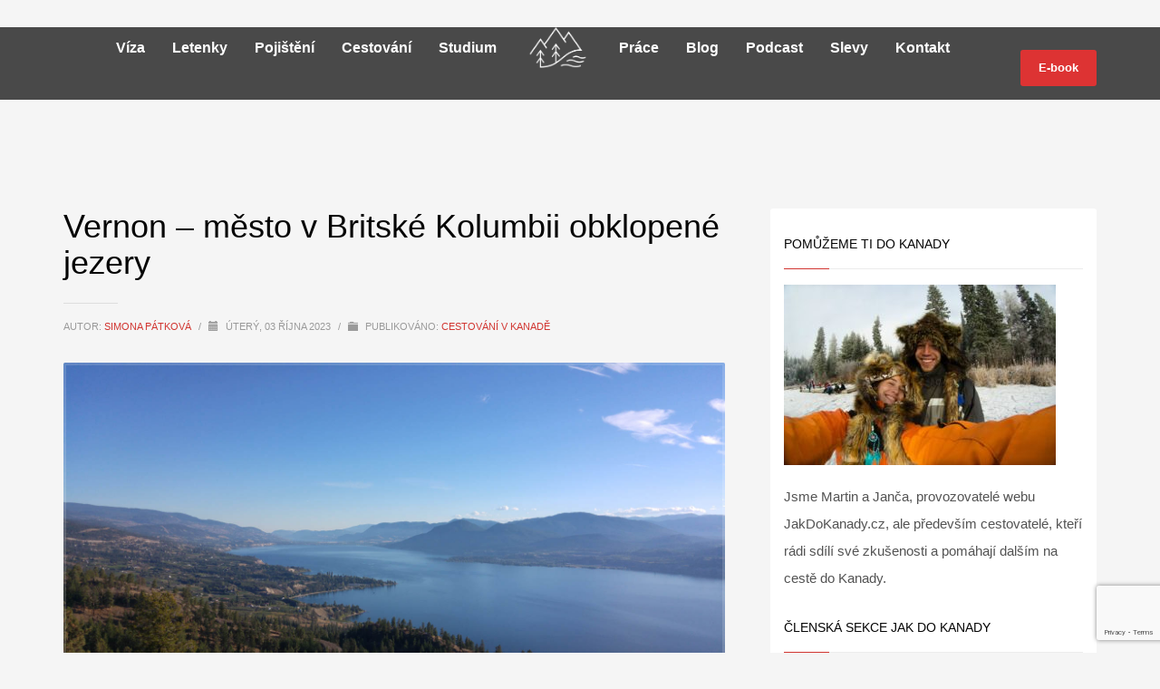

--- FILE ---
content_type: text/html; charset=UTF-8
request_url: https://jakdokanady.cz/vernon/
body_size: 32143
content:
<!DOCTYPE html>
<html lang="cs" prefix="og: http://ogp.me/ns#">
<head>
<meta charset="UTF-8"/>
<meta name="twitter:widgets:csp" content="on"/>
<link rel="profile" href="https://gmpg.org/xfn/11" />
<link rel="pingback" href="https://jakdokanady.cz/xmlrpc.php"/>

<script>!function(e,c){e[c]=e[c]+(e[c]&&" ")+"quform-js"}(document.documentElement,"className");</script><meta name='robots' content='index, follow, max-image-preview:large, max-snippet:-1, max-video-preview:-1' />
	<style>img:is([sizes="auto" i], [sizes^="auto," i]) { contain-intrinsic-size: 3000px 1500px }</style>
	
<!-- Easy Social Share Buttons for WordPress v.10.7.1 https://socialsharingplugin.com -->
<meta property="og:image" content="https://jakdokanady.cz/wp-content/uploads/2019/02/okanagan-valley-working-holiday-viza.jpg" />
<meta property="og:image:secure_url" content="https://jakdokanady.cz/wp-content/uploads/2019/02/okanagan-valley-working-holiday-viza.jpg" />
<!-- / Easy Social Share Buttons for WordPress -->
<meta name="twitter:image" content="https://jakdokanady.cz/wp-content/uploads/2019/02/okanagan-valley-working-holiday-viza.jpg" />

	<!-- This site is optimized with the Yoast SEO plugin v26.3 - https://yoast.com/wordpress/plugins/seo/ -->
	<title>Vernon - kanadské město v Britské Kolumbii obklopené jezery</title>
	<meta name="description" content="Oblast Vernonu je v Kanadě oblíbenou destinací, kde máte možnost vidět malebná jezera, zalesněné kopce hor a užít si sportovní aktivity." />
	<link rel="canonical" href="https://jakdokanady.cz/vernon/" />
	<meta property="og:locale" content="cs_CZ" />
	<meta property="og:type" content="article" />
	<meta property="og:title" content="Vernon - kanadské město v Britské Kolumbii obklopené jezery" />
	<meta property="og:description" content="Oblast Vernonu je v Kanadě oblíbenou destinací, kde máte možnost vidět malebná jezera, zalesněné kopce hor a užít si sportovní aktivity." />
	<meta property="og:url" content="https://jakdokanady.cz/vernon/" />
	<meta property="og:site_name" content="Jakdokanady.cz | Pomáháme Čechům do Kanady" />
	<meta property="article:published_time" content="2023-10-03T11:18:55+00:00" />
	<meta property="article:modified_time" content="2023-10-03T11:25:09+00:00" />
	<meta name="author" content="Simona Pátková" />
	<meta name="twitter:card" content="summary_large_image" />
	<meta name="twitter:title" content="Vernon - kanadské město v Britské Kolumbii obklopené jezery" />
	<meta name="twitter:description" content="Oblast Vernonu je v Kanadě oblíbenou destinací, kde máte možnost vidět malebná jezera, zalesněné kopce hor a užít si sportovní aktivity." />
	<meta name="twitter:label1" content="Napsal(a)" />
	<meta name="twitter:data1" content="Simona Pátková" />
	<meta name="twitter:label2" content="Odhadovaná doba čtení" />
	<meta name="twitter:data2" content="5 minut" />
	<script type="application/ld+json" class="yoast-schema-graph">{"@context":"https://schema.org","@graph":[{"@type":"WebPage","@id":"https://jakdokanady.cz/vernon/","url":"https://jakdokanady.cz/vernon/","name":"Vernon - kanadské město v Britské Kolumbii obklopené jezery","isPartOf":{"@id":"https://jakdokanady.cz/#website"},"primaryImageOfPage":{"@id":"https://jakdokanady.cz/vernon/#primaryimage"},"image":{"@id":"https://jakdokanady.cz/vernon/#primaryimage"},"thumbnailUrl":"https://jakdokanady.cz/wp-content/uploads/2019/02/okanagan-valley-working-holiday-viza.jpg","datePublished":"2023-10-03T11:18:55+00:00","dateModified":"2023-10-03T11:25:09+00:00","author":{"@id":"https://jakdokanady.cz/#/schema/person/3b8ccea49be26a494d4a4e3857e683c1"},"description":"Oblast Vernonu je v Kanadě oblíbenou destinací, kde máte možnost vidět malebná jezera, zalesněné kopce hor a užít si sportovní aktivity.","breadcrumb":{"@id":"https://jakdokanady.cz/vernon/#breadcrumb"},"inLanguage":"cs","potentialAction":[{"@type":"ReadAction","target":["https://jakdokanady.cz/vernon/"]}]},{"@type":"ImageObject","inLanguage":"cs","@id":"https://jakdokanady.cz/vernon/#primaryimage","url":"https://jakdokanady.cz/wp-content/uploads/2019/02/okanagan-valley-working-holiday-viza.jpg","contentUrl":"https://jakdokanady.cz/wp-content/uploads/2019/02/okanagan-valley-working-holiday-viza.jpg","width":"1500","height":"844","caption":"Okanagan Valley Working holiday"},{"@type":"BreadcrumbList","@id":"https://jakdokanady.cz/vernon/#breadcrumb","itemListElement":[{"@type":"ListItem","position":1,"name":"Domů","item":"https://jakdokanady.cz/"},{"@type":"ListItem","position":2,"name":"Vernon &#8211; město v Britské Kolumbii obklopené jezery"}]},{"@type":"WebSite","@id":"https://jakdokanady.cz/#website","url":"https://jakdokanady.cz/","name":"Jakdokanady.cz | Pomáháme Čechům do Kanady","description":"Jak do Kanady - průvodce cestování, prací a životem v Kanadě","potentialAction":[{"@type":"SearchAction","target":{"@type":"EntryPoint","urlTemplate":"https://jakdokanady.cz/?s={search_term_string}"},"query-input":{"@type":"PropertyValueSpecification","valueRequired":true,"valueName":"search_term_string"}}],"inLanguage":"cs"},{"@type":"Person","@id":"https://jakdokanady.cz/#/schema/person/3b8ccea49be26a494d4a4e3857e683c1","name":"Simona Pátková","image":{"@type":"ImageObject","inLanguage":"cs","@id":"https://jakdokanady.cz/#/schema/person/image/","url":"https://secure.gravatar.com/avatar/8ae97d55a7881e8ff175dd5d84ea23b165ea0083c6c9d72a62132ca1d58f87b0?s=96&d=mm&r=g","contentUrl":"https://secure.gravatar.com/avatar/8ae97d55a7881e8ff175dd5d84ea23b165ea0083c6c9d72a62132ca1d58f87b0?s=96&d=mm&r=g","caption":"Simona Pátková"},"description":"Simona se snaží být optimistická za každé situace. Ráda si užívá výlety, jak v českých luzích a hájích, tak i v zahraničí. Jedním z největších cestovatelských zážitků pro ni byla cesta po Novém Zélandu a také měsíční expedice v Indonésii. Má ráda český humor a řídí se heslem \"Život se má prožit, nikoli přežít\"","url":"https://jakdokanady.cz/author/simonahencova/"}]}</script>
	<!-- / Yoast SEO plugin. -->


<link rel='dns-prefetch' href='//fonts.googleapis.com' />
<link rel="alternate" type="application/rss+xml" title="Jakdokanady.cz | Pomáháme Čechům do Kanady &raquo; RSS zdroj" href="https://jakdokanady.cz/feed/" />
<link rel="alternate" type="application/rss+xml" title="Jakdokanady.cz | Pomáháme Čechům do Kanady &raquo; RSS komentářů" href="https://jakdokanady.cz/comments/feed/" />
<script type="text/javascript">
/* <![CDATA[ */
window._wpemojiSettings = {"baseUrl":"https:\/\/s.w.org\/images\/core\/emoji\/16.0.1\/72x72\/","ext":".png","svgUrl":"https:\/\/s.w.org\/images\/core\/emoji\/16.0.1\/svg\/","svgExt":".svg","source":{"concatemoji":"https:\/\/jakdokanady.cz\/wp-includes\/js\/wp-emoji-release.min.js?ver=6.8.3"}};
/*! This file is auto-generated */
!function(s,n){var o,i,e;function c(e){try{var t={supportTests:e,timestamp:(new Date).valueOf()};sessionStorage.setItem(o,JSON.stringify(t))}catch(e){}}function p(e,t,n){e.clearRect(0,0,e.canvas.width,e.canvas.height),e.fillText(t,0,0);var t=new Uint32Array(e.getImageData(0,0,e.canvas.width,e.canvas.height).data),a=(e.clearRect(0,0,e.canvas.width,e.canvas.height),e.fillText(n,0,0),new Uint32Array(e.getImageData(0,0,e.canvas.width,e.canvas.height).data));return t.every(function(e,t){return e===a[t]})}function u(e,t){e.clearRect(0,0,e.canvas.width,e.canvas.height),e.fillText(t,0,0);for(var n=e.getImageData(16,16,1,1),a=0;a<n.data.length;a++)if(0!==n.data[a])return!1;return!0}function f(e,t,n,a){switch(t){case"flag":return n(e,"\ud83c\udff3\ufe0f\u200d\u26a7\ufe0f","\ud83c\udff3\ufe0f\u200b\u26a7\ufe0f")?!1:!n(e,"\ud83c\udde8\ud83c\uddf6","\ud83c\udde8\u200b\ud83c\uddf6")&&!n(e,"\ud83c\udff4\udb40\udc67\udb40\udc62\udb40\udc65\udb40\udc6e\udb40\udc67\udb40\udc7f","\ud83c\udff4\u200b\udb40\udc67\u200b\udb40\udc62\u200b\udb40\udc65\u200b\udb40\udc6e\u200b\udb40\udc67\u200b\udb40\udc7f");case"emoji":return!a(e,"\ud83e\udedf")}return!1}function g(e,t,n,a){var r="undefined"!=typeof WorkerGlobalScope&&self instanceof WorkerGlobalScope?new OffscreenCanvas(300,150):s.createElement("canvas"),o=r.getContext("2d",{willReadFrequently:!0}),i=(o.textBaseline="top",o.font="600 32px Arial",{});return e.forEach(function(e){i[e]=t(o,e,n,a)}),i}function t(e){var t=s.createElement("script");t.src=e,t.defer=!0,s.head.appendChild(t)}"undefined"!=typeof Promise&&(o="wpEmojiSettingsSupports",i=["flag","emoji"],n.supports={everything:!0,everythingExceptFlag:!0},e=new Promise(function(e){s.addEventListener("DOMContentLoaded",e,{once:!0})}),new Promise(function(t){var n=function(){try{var e=JSON.parse(sessionStorage.getItem(o));if("object"==typeof e&&"number"==typeof e.timestamp&&(new Date).valueOf()<e.timestamp+604800&&"object"==typeof e.supportTests)return e.supportTests}catch(e){}return null}();if(!n){if("undefined"!=typeof Worker&&"undefined"!=typeof OffscreenCanvas&&"undefined"!=typeof URL&&URL.createObjectURL&&"undefined"!=typeof Blob)try{var e="postMessage("+g.toString()+"("+[JSON.stringify(i),f.toString(),p.toString(),u.toString()].join(",")+"));",a=new Blob([e],{type:"text/javascript"}),r=new Worker(URL.createObjectURL(a),{name:"wpTestEmojiSupports"});return void(r.onmessage=function(e){c(n=e.data),r.terminate(),t(n)})}catch(e){}c(n=g(i,f,p,u))}t(n)}).then(function(e){for(var t in e)n.supports[t]=e[t],n.supports.everything=n.supports.everything&&n.supports[t],"flag"!==t&&(n.supports.everythingExceptFlag=n.supports.everythingExceptFlag&&n.supports[t]);n.supports.everythingExceptFlag=n.supports.everythingExceptFlag&&!n.supports.flag,n.DOMReady=!1,n.readyCallback=function(){n.DOMReady=!0}}).then(function(){return e}).then(function(){var e;n.supports.everything||(n.readyCallback(),(e=n.source||{}).concatemoji?t(e.concatemoji):e.wpemoji&&e.twemoji&&(t(e.twemoji),t(e.wpemoji)))}))}((window,document),window._wpemojiSettings);
/* ]]> */
</script>
<link rel='stylesheet' id='zn_all_g_fonts-css' href='//fonts.googleapis.com/css?family=Roboto%3Aregular%2C300%2C700%2C900&#038;ver=6.8.3' type='text/css' media='all' />
<style id='wp-emoji-styles-inline-css' type='text/css'>

	img.wp-smiley, img.emoji {
		display: inline !important;
		border: none !important;
		box-shadow: none !important;
		height: 1em !important;
		width: 1em !important;
		margin: 0 0.07em !important;
		vertical-align: -0.1em !important;
		background: none !important;
		padding: 0 !important;
	}
</style>
<link rel='stylesheet' id='wp-block-library-css' href='https://jakdokanady.cz/wp-includes/css/dist/block-library/style.min.css?ver=6.8.3' type='text/css' media='all' />
<style id='classic-theme-styles-inline-css' type='text/css'>
/*! This file is auto-generated */
.wp-block-button__link{color:#fff;background-color:#32373c;border-radius:9999px;box-shadow:none;text-decoration:none;padding:calc(.667em + 2px) calc(1.333em + 2px);font-size:1.125em}.wp-block-file__button{background:#32373c;color:#fff;text-decoration:none}
</style>
<style id='global-styles-inline-css' type='text/css'>
:root{--wp--preset--aspect-ratio--square: 1;--wp--preset--aspect-ratio--4-3: 4/3;--wp--preset--aspect-ratio--3-4: 3/4;--wp--preset--aspect-ratio--3-2: 3/2;--wp--preset--aspect-ratio--2-3: 2/3;--wp--preset--aspect-ratio--16-9: 16/9;--wp--preset--aspect-ratio--9-16: 9/16;--wp--preset--color--black: #000000;--wp--preset--color--cyan-bluish-gray: #abb8c3;--wp--preset--color--white: #ffffff;--wp--preset--color--pale-pink: #f78da7;--wp--preset--color--vivid-red: #cf2e2e;--wp--preset--color--luminous-vivid-orange: #ff6900;--wp--preset--color--luminous-vivid-amber: #fcb900;--wp--preset--color--light-green-cyan: #7bdcb5;--wp--preset--color--vivid-green-cyan: #00d084;--wp--preset--color--pale-cyan-blue: #8ed1fc;--wp--preset--color--vivid-cyan-blue: #0693e3;--wp--preset--color--vivid-purple: #9b51e0;--wp--preset--gradient--vivid-cyan-blue-to-vivid-purple: linear-gradient(135deg,rgba(6,147,227,1) 0%,rgb(155,81,224) 100%);--wp--preset--gradient--light-green-cyan-to-vivid-green-cyan: linear-gradient(135deg,rgb(122,220,180) 0%,rgb(0,208,130) 100%);--wp--preset--gradient--luminous-vivid-amber-to-luminous-vivid-orange: linear-gradient(135deg,rgba(252,185,0,1) 0%,rgba(255,105,0,1) 100%);--wp--preset--gradient--luminous-vivid-orange-to-vivid-red: linear-gradient(135deg,rgba(255,105,0,1) 0%,rgb(207,46,46) 100%);--wp--preset--gradient--very-light-gray-to-cyan-bluish-gray: linear-gradient(135deg,rgb(238,238,238) 0%,rgb(169,184,195) 100%);--wp--preset--gradient--cool-to-warm-spectrum: linear-gradient(135deg,rgb(74,234,220) 0%,rgb(151,120,209) 20%,rgb(207,42,186) 40%,rgb(238,44,130) 60%,rgb(251,105,98) 80%,rgb(254,248,76) 100%);--wp--preset--gradient--blush-light-purple: linear-gradient(135deg,rgb(255,206,236) 0%,rgb(152,150,240) 100%);--wp--preset--gradient--blush-bordeaux: linear-gradient(135deg,rgb(254,205,165) 0%,rgb(254,45,45) 50%,rgb(107,0,62) 100%);--wp--preset--gradient--luminous-dusk: linear-gradient(135deg,rgb(255,203,112) 0%,rgb(199,81,192) 50%,rgb(65,88,208) 100%);--wp--preset--gradient--pale-ocean: linear-gradient(135deg,rgb(255,245,203) 0%,rgb(182,227,212) 50%,rgb(51,167,181) 100%);--wp--preset--gradient--electric-grass: linear-gradient(135deg,rgb(202,248,128) 0%,rgb(113,206,126) 100%);--wp--preset--gradient--midnight: linear-gradient(135deg,rgb(2,3,129) 0%,rgb(40,116,252) 100%);--wp--preset--font-size--small: 13px;--wp--preset--font-size--medium: 20px;--wp--preset--font-size--large: 36px;--wp--preset--font-size--x-large: 42px;--wp--preset--spacing--20: 0.44rem;--wp--preset--spacing--30: 0.67rem;--wp--preset--spacing--40: 1rem;--wp--preset--spacing--50: 1.5rem;--wp--preset--spacing--60: 2.25rem;--wp--preset--spacing--70: 3.38rem;--wp--preset--spacing--80: 5.06rem;--wp--preset--shadow--natural: 6px 6px 9px rgba(0, 0, 0, 0.2);--wp--preset--shadow--deep: 12px 12px 50px rgba(0, 0, 0, 0.4);--wp--preset--shadow--sharp: 6px 6px 0px rgba(0, 0, 0, 0.2);--wp--preset--shadow--outlined: 6px 6px 0px -3px rgba(255, 255, 255, 1), 6px 6px rgba(0, 0, 0, 1);--wp--preset--shadow--crisp: 6px 6px 0px rgba(0, 0, 0, 1);}:where(.is-layout-flex){gap: 0.5em;}:where(.is-layout-grid){gap: 0.5em;}body .is-layout-flex{display: flex;}.is-layout-flex{flex-wrap: wrap;align-items: center;}.is-layout-flex > :is(*, div){margin: 0;}body .is-layout-grid{display: grid;}.is-layout-grid > :is(*, div){margin: 0;}:where(.wp-block-columns.is-layout-flex){gap: 2em;}:where(.wp-block-columns.is-layout-grid){gap: 2em;}:where(.wp-block-post-template.is-layout-flex){gap: 1.25em;}:where(.wp-block-post-template.is-layout-grid){gap: 1.25em;}.has-black-color{color: var(--wp--preset--color--black) !important;}.has-cyan-bluish-gray-color{color: var(--wp--preset--color--cyan-bluish-gray) !important;}.has-white-color{color: var(--wp--preset--color--white) !important;}.has-pale-pink-color{color: var(--wp--preset--color--pale-pink) !important;}.has-vivid-red-color{color: var(--wp--preset--color--vivid-red) !important;}.has-luminous-vivid-orange-color{color: var(--wp--preset--color--luminous-vivid-orange) !important;}.has-luminous-vivid-amber-color{color: var(--wp--preset--color--luminous-vivid-amber) !important;}.has-light-green-cyan-color{color: var(--wp--preset--color--light-green-cyan) !important;}.has-vivid-green-cyan-color{color: var(--wp--preset--color--vivid-green-cyan) !important;}.has-pale-cyan-blue-color{color: var(--wp--preset--color--pale-cyan-blue) !important;}.has-vivid-cyan-blue-color{color: var(--wp--preset--color--vivid-cyan-blue) !important;}.has-vivid-purple-color{color: var(--wp--preset--color--vivid-purple) !important;}.has-black-background-color{background-color: var(--wp--preset--color--black) !important;}.has-cyan-bluish-gray-background-color{background-color: var(--wp--preset--color--cyan-bluish-gray) !important;}.has-white-background-color{background-color: var(--wp--preset--color--white) !important;}.has-pale-pink-background-color{background-color: var(--wp--preset--color--pale-pink) !important;}.has-vivid-red-background-color{background-color: var(--wp--preset--color--vivid-red) !important;}.has-luminous-vivid-orange-background-color{background-color: var(--wp--preset--color--luminous-vivid-orange) !important;}.has-luminous-vivid-amber-background-color{background-color: var(--wp--preset--color--luminous-vivid-amber) !important;}.has-light-green-cyan-background-color{background-color: var(--wp--preset--color--light-green-cyan) !important;}.has-vivid-green-cyan-background-color{background-color: var(--wp--preset--color--vivid-green-cyan) !important;}.has-pale-cyan-blue-background-color{background-color: var(--wp--preset--color--pale-cyan-blue) !important;}.has-vivid-cyan-blue-background-color{background-color: var(--wp--preset--color--vivid-cyan-blue) !important;}.has-vivid-purple-background-color{background-color: var(--wp--preset--color--vivid-purple) !important;}.has-black-border-color{border-color: var(--wp--preset--color--black) !important;}.has-cyan-bluish-gray-border-color{border-color: var(--wp--preset--color--cyan-bluish-gray) !important;}.has-white-border-color{border-color: var(--wp--preset--color--white) !important;}.has-pale-pink-border-color{border-color: var(--wp--preset--color--pale-pink) !important;}.has-vivid-red-border-color{border-color: var(--wp--preset--color--vivid-red) !important;}.has-luminous-vivid-orange-border-color{border-color: var(--wp--preset--color--luminous-vivid-orange) !important;}.has-luminous-vivid-amber-border-color{border-color: var(--wp--preset--color--luminous-vivid-amber) !important;}.has-light-green-cyan-border-color{border-color: var(--wp--preset--color--light-green-cyan) !important;}.has-vivid-green-cyan-border-color{border-color: var(--wp--preset--color--vivid-green-cyan) !important;}.has-pale-cyan-blue-border-color{border-color: var(--wp--preset--color--pale-cyan-blue) !important;}.has-vivid-cyan-blue-border-color{border-color: var(--wp--preset--color--vivid-cyan-blue) !important;}.has-vivid-purple-border-color{border-color: var(--wp--preset--color--vivid-purple) !important;}.has-vivid-cyan-blue-to-vivid-purple-gradient-background{background: var(--wp--preset--gradient--vivid-cyan-blue-to-vivid-purple) !important;}.has-light-green-cyan-to-vivid-green-cyan-gradient-background{background: var(--wp--preset--gradient--light-green-cyan-to-vivid-green-cyan) !important;}.has-luminous-vivid-amber-to-luminous-vivid-orange-gradient-background{background: var(--wp--preset--gradient--luminous-vivid-amber-to-luminous-vivid-orange) !important;}.has-luminous-vivid-orange-to-vivid-red-gradient-background{background: var(--wp--preset--gradient--luminous-vivid-orange-to-vivid-red) !important;}.has-very-light-gray-to-cyan-bluish-gray-gradient-background{background: var(--wp--preset--gradient--very-light-gray-to-cyan-bluish-gray) !important;}.has-cool-to-warm-spectrum-gradient-background{background: var(--wp--preset--gradient--cool-to-warm-spectrum) !important;}.has-blush-light-purple-gradient-background{background: var(--wp--preset--gradient--blush-light-purple) !important;}.has-blush-bordeaux-gradient-background{background: var(--wp--preset--gradient--blush-bordeaux) !important;}.has-luminous-dusk-gradient-background{background: var(--wp--preset--gradient--luminous-dusk) !important;}.has-pale-ocean-gradient-background{background: var(--wp--preset--gradient--pale-ocean) !important;}.has-electric-grass-gradient-background{background: var(--wp--preset--gradient--electric-grass) !important;}.has-midnight-gradient-background{background: var(--wp--preset--gradient--midnight) !important;}.has-small-font-size{font-size: var(--wp--preset--font-size--small) !important;}.has-medium-font-size{font-size: var(--wp--preset--font-size--medium) !important;}.has-large-font-size{font-size: var(--wp--preset--font-size--large) !important;}.has-x-large-font-size{font-size: var(--wp--preset--font-size--x-large) !important;}
:where(.wp-block-post-template.is-layout-flex){gap: 1.25em;}:where(.wp-block-post-template.is-layout-grid){gap: 1.25em;}
:where(.wp-block-columns.is-layout-flex){gap: 2em;}:where(.wp-block-columns.is-layout-grid){gap: 2em;}
:root :where(.wp-block-pullquote){font-size: 1.5em;line-height: 1.6;}
</style>
<link rel='stylesheet' id='contact-form-7-css' href='https://jakdokanady.cz/wp-content/plugins/contact-form-7/includes/css/styles.css?ver=6.1.3' type='text/css' media='all' />
<link rel='stylesheet' id='kk-star-ratings-css' href='https://jakdokanady.cz/wp-content/plugins/kk-star-ratings/src/core/public/css/kk-star-ratings.min.css?ver=5.4.10.2' type='text/css' media='all' />
<link rel='stylesheet' id='quform-css' href='https://jakdokanady.cz/wp-content/plugins/quform/cache/quform.css?ver=1681809595' type='text/css' media='all' />
<link rel='stylesheet' id='cmplz-general-css' href='https://jakdokanady.cz/wp-content/plugins/complianz-gdpr/assets/css/cookieblocker.min.css?ver=1763411247' type='text/css' media='all' />
<link rel='stylesheet' id='essb-social-profiles-css' href='https://jakdokanady.cz/wp-content/plugins/easy-social-share-buttons3/lib/modules/social-followers-counter/assets/social-profiles.min.css?ver=10.7.1' type='text/css' media='all' />
<link rel='stylesheet' id='after-share-actions-css-css' href='https://jakdokanady.cz/wp-content/plugins/easy-social-share-buttons3/assets/modules/after-share-actions.css?ver=10.7.1' type='text/css' media='all' />
<link rel='stylesheet' id='subscribe-forms-css-css' href='https://jakdokanady.cz/wp-content/plugins/easy-social-share-buttons3/assets/modules/subscribe-forms.min.css?ver=10.7.1' type='text/css' media='all' />
<link rel='stylesheet' id='click2tweet-css-css' href='https://jakdokanady.cz/wp-content/plugins/easy-social-share-buttons3/assets/modules/click-to-tweet.min.css?ver=10.7.1' type='text/css' media='all' />
<link rel='stylesheet' id='essb-module-sharing-postbar-css' href='https://jakdokanady.cz/wp-content/plugins/easy-social-share-buttons3/assets/modules/sharing-postbar.min.css?ver=10.7.1' type='text/css' media='all' />
<link rel='stylesheet' id='easy-social-share-buttons-display-methods-css' href='https://jakdokanady.cz/wp-content/plugins/easy-social-share-buttons3/assets/css/essb-display-methods.min.css?ver=10.7.1' type='text/css' media='all' />
<link rel='stylesheet' id='easy-social-share-buttons-css' href='https://jakdokanady.cz/wp-content/plugins/easy-social-share-buttons3/assets/css/easy-social-share-buttons.min.css?ver=10.7.1' type='text/css' media='all' />
<link rel='stylesheet' id='hide-admin-bar-based-on-user-roles-css' href='https://jakdokanady.cz/wp-content/plugins/hide-admin-bar-based-on-user-roles/public/css/hide-admin-bar-based-on-user-roles-public.css?ver=6.0.5' type='text/css' media='all' />
<link rel='stylesheet' id='hg-mailchimp-styles-css' href='https://jakdokanady.cz/wp-content/themes/kallyas/framework/hogash-mailchimp/assets/css/hg-mailchimp.css?ver=1.0.0' type='text/css' media='all' />
<link rel='stylesheet' id='kallyas-styles-css' href='https://jakdokanady.cz/wp-content/themes/kallyas/style.css?ver=4.24.0' type='text/css' media='all' />
<link rel='stylesheet' id='th-bootstrap-styles-css' href='https://jakdokanady.cz/wp-content/themes/kallyas/css/bootstrap.min.css?ver=4.24.0' type='text/css' media='all' />
<link rel='stylesheet' id='th-theme-template-styles-css' href='https://jakdokanady.cz/wp-content/themes/kallyas/css/template.min.css?ver=4.24.0' type='text/css' media='all' />
<link rel='stylesheet' id='tablepress-default-css' href='https://jakdokanady.cz/wp-content/plugins/tablepress/css/build/default.css?ver=3.2.5' type='text/css' media='all' />
<link rel='stylesheet' id='zion-frontend-css' href='https://jakdokanady.cz/wp-content/themes/kallyas/framework/zion-builder/assets/css/znb_frontend.css?ver=1.3.0' type='text/css' media='all' />
<link rel='stylesheet' id='17239-layout.css-css' href='https://jakdokanady.cz/wp-content/uploads/zion-builder/cache/17239-layout.css?ver=9143df9586948deda70101912c32a1f0' type='text/css' media='all' />
<link rel='stylesheet' id='kallyas-child-css' href='https://jakdokanady.cz/wp-content/themes/kallyas-child/style.css?ver=4.24.0' type='text/css' media='all' />
<link rel='stylesheet' id='fixedtoc-style-css' href='https://jakdokanady.cz/wp-content/plugins/fixed-toc/frontend/assets/css/ftoc.min.css?ver=6.8.3' type='text/css' media='all' />
<style id='fixedtoc-style-inline-css' type='text/css'>
.ftwp-in-post#ftwp-container-outer { height: auto; } .ftwp-in-post#ftwp-container-outer.ftwp-float-right { width: 250px; } #ftwp-container.ftwp-wrap #ftwp-contents { width: 250px; height: auto; font-size: 0px; } .ftwp-in-post#ftwp-container-outer #ftwp-contents { height: auto; } .ftwp-in-post#ftwp-container-outer.ftwp-float-right #ftwp-contents { width: 250px; } #ftwp-container.ftwp-wrap #ftwp-trigger { width: 50px; height: 50px; font-size: 30px; } #ftwp-container #ftwp-trigger.ftwp-border-medium { font-size: 29px; } #ftwp-container.ftwp-wrap #ftwp-header { font-size: 21px; font-family: inherit; } #ftwp-container.ftwp-wrap #ftwp-header-title { font-weight: bold; } #ftwp-container.ftwp-wrap #ftwp-list { font-size: 13px; font-family: inherit; } #ftwp-container #ftwp-list.ftwp-liststyle-decimal .ftwp-anchor::before { font-size: 13px; } #ftwp-container #ftwp-list.ftwp-strong-first>.ftwp-item>.ftwp-anchor .ftwp-text { font-size: 14.3px; } #ftwp-container #ftwp-list.ftwp-strong-first.ftwp-liststyle-decimal>.ftwp-item>.ftwp-anchor::before { font-size: 14.3px; } #ftwp-container.ftwp-wrap #ftwp-trigger { color: #333; background: rgba(243,243,243,0.95); } #ftwp-container.ftwp-wrap #ftwp-trigger { border-color: rgba(51,51,51,0.95); } #ftwp-container.ftwp-wrap #ftwp-contents { border-color: rgba(51,51,51,0.95); } #ftwp-container.ftwp-wrap #ftwp-header { color: #333; background: rgba(243,243,243,0.95); } #ftwp-container.ftwp-wrap #ftwp-contents:hover #ftwp-header { background: #f3f3f3; } #ftwp-container.ftwp-wrap #ftwp-list { color: #333; background: rgba(243,243,243,0.95); } #ftwp-container.ftwp-wrap #ftwp-contents:hover #ftwp-list { background: #f3f3f3; } #ftwp-container.ftwp-wrap #ftwp-list .ftwp-anchor:hover { color: #18a500; } #ftwp-container.ftwp-wrap #ftwp-list .ftwp-anchor:focus, #ftwp-container.ftwp-wrap #ftwp-list .ftwp-active, #ftwp-container.ftwp-wrap #ftwp-list .ftwp-active:hover { color: #fff; } #ftwp-container.ftwp-wrap #ftwp-list .ftwp-text::before { background: rgba(24,165,0,0.95); } .ftwp-heading-target::before { background: rgba(24,165,0,0.95); }
</style>
<link rel='stylesheet' id='th-theme-print-stylesheet-css' href='https://jakdokanady.cz/wp-content/themes/kallyas/css/print.css?ver=4.24.0' type='text/css' media='print' />
<link rel='stylesheet' id='th-theme-options-styles-css' href='//jakdokanady.cz/wp-content/uploads/zn_dynamic.css?ver=1763412214' type='text/css' media='all' />
<script type="text/javascript" src="https://jakdokanady.cz/wp-includes/js/jquery/jquery.min.js?ver=3.7.1" id="jquery-core-js"></script>
<script type="text/javascript" src="https://jakdokanady.cz/wp-includes/js/jquery/jquery-migrate.min.js?ver=3.4.1" id="jquery-migrate-js"></script>
<script type="text/javascript" src="https://jakdokanady.cz/wp-content/plugins/hide-admin-bar-based-on-user-roles/public/js/hide-admin-bar-based-on-user-roles-public.js?ver=6.0.5" id="hide-admin-bar-based-on-user-roles-js"></script>
<script id="essb-inline-js"></script><link rel="https://api.w.org/" href="https://jakdokanady.cz/wp-json/" /><link rel="alternate" title="JSON" type="application/json" href="https://jakdokanady.cz/wp-json/wp/v2/posts/17239" /><link rel="EditURI" type="application/rsd+xml" title="RSD" href="https://jakdokanady.cz/xmlrpc.php?rsd" />
<meta name="generator" content="WordPress 6.8.3" />
<link rel='shortlink' href='https://jakdokanady.cz/?p=17239' />
<link rel="alternate" title="oEmbed (JSON)" type="application/json+oembed" href="https://jakdokanady.cz/wp-json/oembed/1.0/embed?url=https%3A%2F%2Fjakdokanady.cz%2Fvernon%2F" />
<link rel="alternate" title="oEmbed (XML)" type="text/xml+oembed" href="https://jakdokanady.cz/wp-json/oembed/1.0/embed?url=https%3A%2F%2Fjakdokanady.cz%2Fvernon%2F&#038;format=xml" />
        <style>
            .ssc-hide {
                display: none !important;
            }
        </style>
		
		
        <!-- SSC TinyMCE Shortcode Plugin -->
        <script type='text/javascript'>
            let sscContentGroups = [{"text":"Nez\u00e1le\u017e\u00ed","value":""},{"text":"Letenky do Kanady","value":"16138"},{"text":"\u010clensk\u00e1 sekce","value":"11213"},{"text":"Z\u00e1znam z festivalu Jak do Kanady","value":"10235"}];
        </script>
					<style>.cmplz-hidden {
					display: none !important;
				}</style>
<script type="text/javascript">var essb_settings = {"ajax_url":"https:\/\/jakdokanady.cz\/wp-admin\/admin-ajax.php","essb3_nonce":"08c472f5b3","essb3_plugin_url":"https:\/\/jakdokanady.cz\/wp-content\/plugins\/easy-social-share-buttons3","essb3_stats":true,"essb3_ga":true,"essb3_ga_ntg":false,"essb3_ga_mode":"simple","blog_url":"https:\/\/jakdokanady.cz\/","post_id":"17239","aftershare_networks":"","internal_stats":true};</script>		<meta name="theme-color"
				content="#d13530">
				<meta name="viewport" content="width=device-width, initial-scale=1, maximum-scale=1"/>
		
		<!--[if lte IE 8]>
		<script type="text/javascript">
			var $buoop = {
				vs: {i: 10, f: 25, o: 12.1, s: 7, n: 9}
			};

			$buoop.ol = window.onload;

			window.onload = function () {
				try {
					if ($buoop.ol) {
						$buoop.ol()
					}
				}
				catch (e) {
				}

				var e = document.createElement("script");
				e.setAttribute("type", "text/javascript");
				e.setAttribute("src", "https://browser-update.org/update.js");
				document.body.appendChild(e);
			};
		</script>
		<![endif]-->

		<!-- for IE6-8 support of HTML5 elements -->
		<!--[if lt IE 9]>
		<script src="//html5shim.googlecode.com/svn/trunk/html5.js"></script>
		<![endif]-->
		
	<!-- Fallback for animating in viewport -->
	<noscript>
		<style type="text/css" media="screen">
			.zn-animateInViewport {visibility: visible;}
		</style>
	</noscript>
	<script type="text/javascript">var _CSPM_DONE = {}; var _CSPM_MAP_RESIZED = {}</script><link rel="icon" href="https://jakdokanady.cz/wp-content/uploads/2017/10/cropped-logo-jakdokanady-small-32x32.png" sizes="32x32" />
<link rel="icon" href="https://jakdokanady.cz/wp-content/uploads/2017/10/cropped-logo-jakdokanady-small-192x192.png" sizes="192x192" />
<link rel="apple-touch-icon" href="https://jakdokanady.cz/wp-content/uploads/2017/10/cropped-logo-jakdokanady-small-180x180.png" />
<meta name="msapplication-TileImage" content="https://jakdokanady.cz/wp-content/uploads/2017/10/cropped-logo-jakdokanady-small-270x270.png" />
<!-- Ecomail starts --><script type="text/javascript">;(function(p,l,o,w,i,n,g){if(!p[i]){p.GlobalSnowplowNamespace=p.GlobalSnowplowNamespace||[];p.GlobalSnowplowNamespace.push(i);p[i]=function(){(p[i].q=p[i].q||[]).push(arguments)};p[i].q=p[i].q||[];n=l.createElement(o);g=l.getElementsByTagName(o)[0];n.async=1;n.src=w;g.parentNode.insertBefore(n,g)}}(window,document,"script","//d70shl7vidtft.cloudfront.net/ecmtr-2.4.2.js","ecotrack"));window.ecotrack('newTracker', 'cf', 'd2dpiwfhf3tz0r.cloudfront.net', { /* Initialise a tracker */  appId: 'creativedigitus'});window.ecotrack('setUserIdFromLocation', 'ecmid');window.ecotrack('trackPageView');</script><!-- Ecomail stops -->

<script>
        (function (w,d,s,o,f,js,fjs) {
            w['ecm-widget']=o;w[o] = w[o] || function () { (w[o].q = w[o].q || []).push(arguments) };
            js = d.createElement(s), fjs = d.getElementsByTagName(s)[0];
            js.id = '26-397708fee48b1f1678a8c04cc142604a'; js.dataset.a = 'creativedigitus'; js.src = f; js.async = 1; fjs.parentNode.insertBefore(js, fjs);
        }(window, document, 'script', 'ecmwidget', 'https://d70shl7vidtft.cloudfront.net/widget.js'));
    </script>

<script>
        (function (w,d,s,o,f,js,fjs) {
            w['ecm-widget']=o;w[o] = w[o] || function () { (w[o].q = w[o].q || []).push(arguments) };
            js = d.createElement(s), fjs = d.getElementsByTagName(s)[0];
            js.id = '47-b6168bcabf385c35d8ee9f2e16ae5246'; js.dataset.a = 'creativedigitus'; js.src = f; js.async = 1; fjs.parentNode.insertBefore(js, fjs);
        }(window, document, 'script', 'ecmwidget', 'https://d70shl7vidtft.cloudfront.net/widget.js'));
    </script>

<script>
  (function(i,s,o,g,r,a,m){i['GoogleAnalyticsObject']=r;i[r]=i[r]||function(){
  (i[r].q=i[r].q||[]).push(arguments)},i[r].l=1*new Date();a=s.createElement(o),
  m=s.getElementsByTagName(o)[0];a.async=1;a.src=g;m.parentNode.insertBefore(a,m)
  })(window,document,'script','https://www.google-analytics.com/analytics.js','ga');

  ga('create', 'UA-57417333-1', 'auto');
  ga('send', 'pageview');

</script>
<script>
var _0x5d8e=["readyState","complete","name","get","getAll","gtm","indexOf",".send","event","send","social","body","getElementsByTagName","undefined","copy","Advanced tracking","Copy to clipboard","substring","trim","textContent","target","addEventListener","onscroll","document","documentElement","scrollHeight","offsetHeight","clientHeight","max","innerHeight","scrollTop","pageYOffset","Scroll","20%","40%","60%","80%","100%","pathname","location","[?&#]","=([^&#]*)","exec","edge.create","Facebook","Like","subscribe","Event","edge.remove","Unlike","message.send","Share","nodeName","IFRAME","src","url","Twitter","tweet","bind","events","ready","Time spent","15s","setTimeout","30s","45s","60s","75s","90s","105s","120s","length","","replace","round","img","Text length","Image count"];(function(){try{if(document[_0x5d8e[0]]===_0x5d8e[1]){mainAdvancedTracking()}else {var interval=setInterval(function(){if(document[_0x5d8e[0]]===_0x5d8e[1]){clearInterval(interval);mainAdvancedTracking()}},250)};function mainAdvancedTracking(){

        var copyToClipboard = true;
        var scrollTracking = true;
        var textLength = true;
        var imageCount = true;
        var socialTracking = true;
        var timeSpent = true;

var trackerName=ga[_0x5d8e[4]]()[0][_0x5d8e[3]](_0x5d8e[2]);var isGTMhere=false;if(trackerName[_0x5d8e[6]](_0x5d8e[5])> -1){isGTMhere=true};function sentEventToGA(eCat,eAct,eLab){if(isGTMhere){ga(trackerName+_0x5d8e[7],_0x5d8e[8],{eventCategory:eCat,eventAction:eAct,eventLabel:eLab,nonInteraction:1})}else {ga(_0x5d8e[9],_0x5d8e[8],eCat,eAct,eLab,{"nonInteraction":1})}}function sentSocialToGA(eCat,eAct,eLab){if(isGTMhere){ga(trackerName+_0x5d8e[7],_0x5d8e[10],{eventCategory:eCat,eventAction:eAct,eventLabel:eLab})}else {ga(_0x5d8e[9],{hitType:_0x5d8e[10],socialNetwork:eCat,socialAction:eAct,socialTarget:eLab})}}try{if(copyToClipboard){var hbody=document[_0x5d8e[12]](_0x5d8e[11])[0];if( typeof (hbody)!==_0x5d8e[13]){hbody[_0x5d8e[21]](_0x5d8e[14],function(evt){sentEventToGA(_0x5d8e[15],_0x5d8e[16],evt[_0x5d8e[20]][_0x5d8e[19]][_0x5d8e[18]]()[_0x5d8e[17]](0,100))})}}}catch(err){};try{if(scrollTracking){var flag20=true;var flag40=true;var flag60=true;var flag80=true;var flag100=true;window[_0x5d8e[22]]=function(e){var body=window[_0x5d8e[23]][_0x5d8e[11]],html=window[_0x5d8e[23]][_0x5d8e[24]];var delkaStranky=Math[_0x5d8e[28]](body[_0x5d8e[25]],body[_0x5d8e[26]],html[_0x5d8e[27]],html[_0x5d8e[25]],html[_0x5d8e[26]]);var velikostOkna=window[_0x5d8e[29]]||document[_0x5d8e[24]][_0x5d8e[27]]||document[_0x5d8e[11]][_0x5d8e[27]];var pozice=(window[_0x5d8e[23]][_0x5d8e[30]]||window[_0x5d8e[31]])+velikostOkna;if(pozice>0){var procenta=(pozice/delkaStranky)*100};if((flag20)&&(procenta>20)){sentEventToGA(_0x5d8e[15],_0x5d8e[32],_0x5d8e[33]);flag20=false};if((flag40)&&(procenta>40)){sentEventToGA(_0x5d8e[15],_0x5d8e[32],_0x5d8e[34]);flag40=false};if((flag60)&&(procenta>60)){sentEventToGA(_0x5d8e[15],_0x5d8e[32],_0x5d8e[35]);flag60=false};if((flag80)&&(procenta>80)){sentEventToGA(_0x5d8e[15],_0x5d8e[32],_0x5d8e[36]);flag80=false};if((flag100)&&(procenta>99)){sentEventToGA(_0x5d8e[15],_0x5d8e[32],_0x5d8e[37]);flag100=false}}}}catch(err){};try{if(socialTracking){var mpath=document[_0x5d8e[39]][_0x5d8e[38]];function extractParamFromUri(uri,paramName){if(!uri){return};var regex= new RegExp(_0x5d8e[40]+paramName+_0x5d8e[41]);var params=regex[_0x5d8e[42]](uri);if(params!=null){return unescape(params[1])};return}FB[_0x5d8e[47]][_0x5d8e[46]](_0x5d8e[43],function(targetUrl){sentSocialToGA(_0x5d8e[44],_0x5d8e[45],mpath)});FB[_0x5d8e[47]][_0x5d8e[46]](_0x5d8e[48],function(targetUrl){sentSocialToGA(_0x5d8e[44],_0x5d8e[49],mpath)});FB[_0x5d8e[47]][_0x5d8e[46]](_0x5d8e[50],function(targetUrl){sentSocialToGA(_0x5d8e[44],_0x5d8e[51],mpath)});function trackTwitter(intent_event){if(intent_event){var opt_pagePath;if(intent_event[_0x5d8e[20]]&&intent_event[_0x5d8e[20]][_0x5d8e[52]]==_0x5d8e[53]){opt_target=extractParamFromUri(intent_event[_0x5d8e[20]][_0x5d8e[54]],_0x5d8e[55])};sentEventToGA(_0x5d8e[56],_0x5d8e[51],mpath)}}twttr[_0x5d8e[60]](function(twttr){twttr[_0x5d8e[59]][_0x5d8e[58]](_0x5d8e[57],trackTwitter)})}}catch(err){};try{if(timeSpent){window[_0x5d8e[63]](function(){sentEventToGA(_0x5d8e[15],_0x5d8e[61],_0x5d8e[62])},15000);window[_0x5d8e[63]](function(){sentEventToGA(_0x5d8e[15],_0x5d8e[61],_0x5d8e[64])},30000);window[_0x5d8e[63]](function(){sentEventToGA(_0x5d8e[15],_0x5d8e[61],_0x5d8e[65])},45000);window[_0x5d8e[63]](function(){sentEventToGA(_0x5d8e[15],_0x5d8e[61],_0x5d8e[66])},60000);window[_0x5d8e[63]](function(){sentEventToGA(_0x5d8e[15],_0x5d8e[61],_0x5d8e[67])},75000);window[_0x5d8e[63]](function(){sentEventToGA(_0x5d8e[15],_0x5d8e[61],_0x5d8e[68])},90000);window[_0x5d8e[63]](function(){sentEventToGA(_0x5d8e[15],_0x5d8e[61],_0x5d8e[69])},105000);window[_0x5d8e[63]](function(){sentEventToGA(_0x5d8e[15],_0x5d8e[61],_0x5d8e[70])},120000)}}catch(err){};try{var tLen=document[_0x5d8e[12]](_0x5d8e[11])[0][_0x5d8e[19]][_0x5d8e[18]]()[_0x5d8e[73]](/ /g,_0x5d8e[72])[_0x5d8e[73]](/(?:rn|r|n)/g,_0x5d8e[72])[_0x5d8e[71]];tLen=Math[_0x5d8e[74]](tLen/100)*100;var imgLen=document[_0x5d8e[12]](_0x5d8e[75])[_0x5d8e[71]];if(textLength){sentEventToGA(_0x5d8e[15],_0x5d8e[76],tLen)};if(imageCount){sentEventToGA(_0x5d8e[15],_0x5d8e[77],imgLen)}}catch(err){}}}catch(err){}})()
</script>

<!-- Facebook Pixel Code -->
<script>
  !function(f,b,e,v,n,t,s)
  {if(f.fbq)return;n=f.fbq=function(){n.callMethod?
  n.callMethod.apply(n,arguments):n.queue.push(arguments)};
  if(!f._fbq)f._fbq=n;n.push=n;n.loaded=!0;n.version='2.0';
  n.queue=[];t=b.createElement(e);t.async=!0;
  t.src=v;s=b.getElementsByTagName(e)[0];
  s.parentNode.insertBefore(t,s)}(window, document,'script',
  'https://connect.facebook.net/en_US/fbevents.js');
  fbq('init', '192078181558753');
  fbq('track', 'PageView');
</script>
<noscript><img height="1" width="1" style="display:none"
  src="https://www.facebook.com/tr?id=192078181558753&ev=PageView&noscript=1"
/></noscript>
<!-- End Facebook Pixel Code -->


<script async src="//static.getclicky.com/101354414.js"></script>
<noscript><p><img alt="Clicky" width="1" height="1" src="//in.getclicky.com/101354414ns.gif" /></p></noscript>

<!-- Matomo -->
<script>
  var _paq = window._paq = window._paq || [];
  /* tracker methods like "setCustomDimension" should be called before "trackPageView" */
  _paq.push(['trackPageView']);
  _paq.push(['enableLinkTracking']);
  (function() {
    var u="//stats.muj-pravnik.cz/matomo/";
    _paq.push(['setTrackerUrl', u+'matomo.php']);
    _paq.push(['setSiteId', '14']);
    var d=document, g=d.createElement('script'), s=d.getElementsByTagName('script')[0];
    g.async=true; g.src=u+'matomo.js'; s.parentNode.insertBefore(g,s);
  })();
</script>
<!-- End Matomo Code -->

<!-- Matomo Image Tracker-->
<img referrerpolicy="no-referrer-when-downgrade" src="https://stats.muj-pravnik.cz/matomo/matomo.php?idsite=14&rec=1" style="border:0" alt="" />
<!-- End Matomo -->
</head>

<body  class="wp-singular post-template-default single single-post postid-17239 single-format-standard wp-theme-kallyas wp-child-theme-kallyas-child essb-10.7.1 res1170 kl-sticky-header kl-skin--light has-ftoc" itemscope="itemscope" itemtype="https://schema.org/WebPage" >


<div class="login_register_stuff"></div><!-- end login register stuff -->		<div id="fb-root"></div>
		<script>(function (d, s, id) {
			var js, fjs = d.getElementsByTagName(s)[0];
			if (d.getElementById(id)) {return;}
			js = d.createElement(s); js.id = id;
			js.src = "https://connect.facebook.net/en_US/sdk.js#xfbml=1&version=v3.0";
			fjs.parentNode.insertBefore(js, fjs);
		}(document, 'script', 'facebook-jssdk'));</script>
		

<div id="page_wrapper">

<header id="header" class="site-header  style13 cta_button header--sticky header--not-sticked     sticky-resize headerstyle--image_color site-header--absolute nav-th--light kl-center-menu sheader-sh--default"  data-original-sticky-textscheme="sh--default"  role="banner" itemscope="itemscope" itemtype="https://schema.org/WPHeader" >
		<div class="site-header-wrapper sticky-top-area">

		<div class="site-header-top-wrapper topbar-style--default  sh--dark">

			<div class="siteheader-container topbar-full">

				

			</div>
		</div><!-- /.site-header-top-wrapper -->

		<div class="kl-top-header site-header-main-wrapper clearfix  header-no-top  header-no-bottom fxb-sm-wrap sh--default">

			<div class="container siteheader-container ">

				<div class='fxb-col fxb-basis-auto'>

					

<div class="fxb-row site-header-row site-header-main ">

	<div class='fxb-col fxb fxb-start-x fxb-center-y fxb-basis-auto fxb-grow-0  site-header-col-left site-header-main-left'>
			</div>

	<div class='fxb-col fxb fxb-center-x fxb-center-y fxb-basis-auto site-header-col-center site-header-main-center'>
				<div id="logo-container" class="logo-container   logosize--no zn-original-logo">
			<!-- Logo -->
			<h3 class='site-logo logo ' id='logo'><a href='https://jakdokanady.cz/' class='site-logo-anch'><img class="logo-img-sticky site-logo-img-sticky" src="https://jakdokanady.cz/wp-content/uploads/2017/10/logo-jdk-white.png"  alt="Jakdokanady.cz | Pomáháme Čechům do Kanady" title="Jak do Kanady - průvodce cestování, prací a životem v Kanadě" /><img class="logo-img site-logo-img" src="https://jakdokanady.cz/wp-content/uploads/2017/10/logo-jdk-white.png" width="65" height="45"  alt="Jakdokanady.cz | Pomáháme Čechům do Kanady" title="Jak do Kanady - průvodce cestování, prací a životem v Kanadě" data-mobile-logo="https://jakdokanady.cz/wp-content/uploads/2017/10/jakdokanady-logo.png" /></a></h3>			<!-- InfoCard -->
					</div>

				<div class="sh-component main-menu-wrapper" role="navigation" itemscope="itemscope" itemtype="https://schema.org/SiteNavigationElement" >

					<div class="zn-res-menuwrapper">
			<a href="#" class="zn-res-trigger zn-menuBurger zn-menuBurger--3--m zn-menuBurger--anim3 " id="zn-res-trigger">
				<span></span>
				<span></span>
				<span></span>
			</a>
		</div><!-- end responsive menu -->
		<div id="main-menu" class="main-nav mainnav--sidepanel mainnav--active-bg mainnav--pointer-dash nav-mm--light zn_mega_wrapper "><ul id="menu-hlavni-menu" class="main-menu main-menu-nav zn_mega_menu "><li id="menu-item-1858" class="main-menu-item menu-item menu-item-type-post_type menu-item-object-page menu-item-1858  main-menu-item-top  menu-item-even menu-item-depth-0"><a href="https://jakdokanady.cz/viza-do-kanady/" class=" main-menu-link main-menu-link-top"><span>Víza</span></a></li>
<li id="menu-item-2344" class="main-menu-item menu-item menu-item-type-post_type menu-item-object-page menu-item-2344  main-menu-item-top  menu-item-even menu-item-depth-0"><a href="https://jakdokanady.cz/letenky-do-kanady/" class=" main-menu-link main-menu-link-top"><span>Letenky</span></a></li>
<li id="menu-item-6476" class="main-menu-item menu-item menu-item-type-post_type menu-item-object-page menu-item-6476  main-menu-item-top  menu-item-even menu-item-depth-0"><a href="https://jakdokanady.cz/pojisteni-do-kanady/" class=" main-menu-link main-menu-link-top"><span>Pojištění</span></a></li>
<li id="menu-item-3215" class="main-menu-item menu-item menu-item-type-post_type menu-item-object-page menu-item-3215  main-menu-item-top  menu-item-even menu-item-depth-0"><a href="https://jakdokanady.cz/cestovani/" class=" main-menu-link main-menu-link-top"><span>Cestování</span></a></li>
<li id="menu-item-12212" class="main-menu-item menu-item menu-item-type-post_type menu-item-object-page menu-item-12212  main-menu-item-top  menu-item-even menu-item-depth-0"><a href="https://jakdokanady.cz/studium-v-kanade/" class=" main-menu-link main-menu-link-top"><span>Studium</span></a></li>
<li id="menu-item-1859" class="main-menu-item menu-item menu-item-type-post_type menu-item-object-page menu-item-1859  main-menu-item-top  menu-item-even menu-item-depth-0"><a href="https://jakdokanady.cz/prace-v-kanade/" class=" main-menu-link main-menu-link-top"><span>Práce</span></a></li>
<li id="menu-item-4751" class="main-menu-item menu-item menu-item-type-post_type menu-item-object-page menu-item-4751  main-menu-item-top  menu-item-even menu-item-depth-0"><a href="https://jakdokanady.cz/blog/" class=" main-menu-link main-menu-link-top"><span>Blog</span></a></li>
<li id="menu-item-10934" class="main-menu-item menu-item menu-item-type-post_type menu-item-object-page menu-item-10934  main-menu-item-top  menu-item-even menu-item-depth-0"><a href="https://jakdokanady.cz/podcast/" class=" main-menu-link main-menu-link-top"><span>Podcast</span></a></li>
<li id="menu-item-6087" class="main-menu-item menu-item menu-item-type-custom menu-item-object-custom menu-item-6087  main-menu-item-top  menu-item-even menu-item-depth-0"><a href="https://jakdokanady.cz/chci-slevu" class=" main-menu-link main-menu-link-top"><span>Slevy</span></a></li>
<li id="menu-item-11570" class="main-menu-item menu-item menu-item-type-custom menu-item-object-custom menu-item-11570  main-menu-item-top  menu-item-even menu-item-depth-0"><a href="https://jakdokanady.cz/kontakt/" class=" main-menu-link main-menu-link-top"><span>Kontakt</span></a></li>
</ul></div>		</div>
		<!-- end main_menu -->
			</div>

	<div class='fxb-col fxb fxb-end-x fxb-center-y fxb-basis-auto fxb-grow-0  site-header-col-right site-header-main-right'>

		<div class='fxb-col fxb fxb-end-x fxb-center-y fxb-basis-auto fxb-grow-0  site-header-main-right-top'>
						<div style="display: flex;padding-top: 10px;"><a href="https://jakdokanady.cz/ebook"  class="sh-component ctabutton cta-button-0 kl-cta-custom btn btn-fullcolor btn-custom-color   cta-icon--before btn--rounded" title="E-booky o Kanadě" target="_self"  itemprop="url" ><span>E-book</span></a></div>		</div>

		
	</div>

</div><!-- /.site-header-main -->


				</div>

							</div><!-- /.siteheader-container -->

		</div><!-- /.site-header-main-wrapper -->

		

	</div><!-- /.site-header-wrapper -->
	</header>

	<section id="content" class="site-content">
		<div class="container">
			<div class="row">

				<!--// Main Content: page content from WP_EDITOR along with the appropriate sidebar if one specified. -->
				<div class="right_sidebar col-sm-8 col-md-8 " role="main" itemprop="mainContentOfPage" >
					<div id="th-content-post">
						<div id="post-17239" class="kl-single-layout--classic post-17239 post type-post status-publish format-standard has-post-thumbnail hentry category-cestovani-v-kanade tag-britska-kolumbie tag-cestovani-v-kanade tag-jezera tag-okanagan tag-turistika post-ftoc">

    
    <div class="itemView clearfix eBlog kl-blog kl-blog-list-wrapper kl-blog--style-light kl-blog-link-images">

        <h1 class="page-title kl-blog-post-title entry-title" itemprop="headline" >Vernon &#8211; město v Britské Kolumbii obklopené jezery</h1><div class="kl-blog-post" itemscope="itemscope" itemtype="https://schema.org/Blog" >

    <div class="itemHeader kl-blog-post-header">
    <div class="post_details kl-blog-post-details kl-font-alt">
        <span class="itemAuthor kl-blog-post-details-author vcard author"  itemprop="author" itemscope="itemscope" itemtype="https://schema.org/Person" >
	Autor: 	<span class="fn">
		<a class=" kl-blog-post-author-link" href="https://jakdokanady.cz/author/simonahencova/">
			Simona Pátková		</a>
	</span>
</span>
        <span class="infSep kl-blog-post-details-sep "> / </span>
        <span class="itemDateCreated kl-blog-post-date" itemprop="datePublished" >
	<span class="kl-blog-post-date-icon glyphicon glyphicon-calendar"></span>
	<span class="updated">
		Úterý, 03 října 2023	</span>
</span>
        <span class="infSep kl-blog-post-details-sep"> / </span>
        <span class="itemCategory kl-blog-post-category">
    <span class="kl-blog-post-category-icon glyphicon glyphicon-folder-close"></span>
    Publikováno: </span>
<a href="https://jakdokanady.cz/rubriky/cestovani-v-kanade/" rel="category tag">Cestování v Kanadě</a>    </div>
</div>
<!-- end itemheader -->
<div class="itemBody kl-blog-post-body kl-blog-cols-1" itemprop="text" >
    <!-- Blog Image -->
    <a data-lightbox="image" href="https://jakdokanady.cz/wp-content/uploads/2019/02/okanagan-valley-working-holiday-viza.jpg" class="hoverBorder pull-left full-width kl-blog-post-img"><img src="https://jakdokanady.cz/wp-content/uploads/2019/02/okanagan-valley-working-holiday-viza.jpg"  width="1500" height="844" alt="Okanagan Valley Working holiday" title="okanagan-valley-working-holiday-viza"/></a>    <!-- Blog Content -->
    <div id="ftwp-postcontent"><style type="text/css" data-key="share-buttons-sizes-l-">.essb_links.essb_size_l .essb_link_svg_icon svg{height:20px;width:auto}.essb_links.essb_size_l .essb_icon{width:42px !important;height:42px !important}.essb_links.essb_size_l .essb_icon:before{font-size:20px !important;top:11px !important;left:11px !important}.essb_links.essb_size_l li a .essb_network_name{font-size:14px !important;font-weight:400 !important;line-height:12px !important}</style><div class="essb_links essb_counter_modern_right essb_displayed_top essb_share essb_template_metro-retina essb_155080611 essb_size_l print-no" id="essb_displayed_top_155080611" data-essb-postid="17239" data-essb-position="top" data-essb-button-style="button" data-essb-template="metro-retina" data-essb-counter-pos="right" data-essb-url="https://jakdokanady.cz/vernon/" data-essb-fullurl="https://jakdokanady.cz/vernon/" data-essb-instance="155080611"><ul class="essb_links_list"><li class="essb_item essb_link_facebook nolightbox essb_link_svg_icon"> <a href="https://www.facebook.com/sharer/sharer.php?u=https%3A%2F%2Fjakdokanady.cz%2Fvernon%2F&t=Vernon+-+kanadsk%C3%A9+m%C4%9Bsto+v+Britsk%C3%A9+Kolumbii+obklopen%C3%A9+jezery" title="Share on Facebook" onclick="essb.window(&#39;https://www.facebook.com/sharer/sharer.php?u=https%3A%2F%2Fjakdokanady.cz%2Fvernon%2F&t=Vernon+-+kanadsk%C3%A9+m%C4%9Bsto+v+Britsk%C3%A9+Kolumbii+obklopen%C3%A9+jezery&#39;,&#39;facebook&#39;,&#39;155080611&#39;); return false;" target="_blank" rel="nofollow" class="nolightbox essb-s-bg-facebook essb-s-bgh-facebook essb-s-c-light essb-s-hover-effect essb-s-bg-network essb-s-bgh-network" ><span class="essb_icon essb_icon_facebook"><svg class="essb-svg-icon essb-svg-icon-facebook" aria-hidden="true" role="img" focusable="false" xmlns="http://www.w3.org/2000/svg" width="16" height="16" viewBox="0 0 16 16"><path d="M16 8.049c0-4.446-3.582-8.05-8-8.05C3.58 0-.002 3.603-.002 8.05c0 4.017 2.926 7.347 6.75 7.951v-5.625h-2.03V8.05H6.75V6.275c0-2.017 1.195-3.131 3.022-3.131.876 0 1.791.157 1.791.157v1.98h-1.009c-.993 0-1.303.621-1.303 1.258v1.51h2.218l-.354 2.326H9.25V16c3.824-.604 6.75-3.934 6.75-7.951"></path></svg></span><span class="essb_network_name">Facebook</span></a></li><li class="essb_item essb_link_twitter nolightbox essb_link_twitter_x essb_link_svg_icon"> <a href="https://x.com/intent/post?text=Vernon%20-%20kanadské%20město%20v%20Britské%20Kolumbii%20obklopené%20jezery&amp;url=https%3A%2F%2Fjakdokanady.cz%2Fvernon%2F" title="Share on Twitter" onclick="essb.window(&#39;https://x.com/intent/post?text=Vernon%20-%20kanadské%20město%20v%20Britské%20Kolumbii%20obklopené%20jezery&amp;url=https%3A%2F%2Fjakdokanady.cz%2Fvernon%2F&#39;,&#39;twitter&#39;,&#39;155080611&#39;); return false;" target="_blank" rel="nofollow" class="nolightbox essb-s-bg-twitter essb-s-bgh-twitter essb-s-c-light essb-s-hover-effect essb-s-bg-network essb-s-bgh-network" ><span class="essb_icon essb_icon_twitter_x"><svg class="essb-svg-icon essb-svg-icon-twitter_x" aria-hidden="true" role="img" focusable="false" viewBox="0 0 24 24"><path d="M18.244 2.25h3.308l-7.227 8.26 8.502 11.24H16.17l-5.214-6.817L4.99 21.75H1.68l7.73-8.835L1.254 2.25H8.08l4.713 6.231zm-1.161 17.52h1.833L7.084 4.126H5.117z"></path></svg></span><span class="essb_network_name">Twitter</span></a></li><li class="essb_item essb_link_messenger nolightbox essb_link_svg_icon"> <a href="fb-messenger://share/?link=https%3A%2F%2Fjakdokanady.cz%2Fvernon%2F" title="Share on Messenger" onclick="essb.fbmessenger('727195810693613', 'https%3A%2F%2Fjakdokanady.cz%2Fvernon%2F', '155080611'); return false;" target="_blank" rel="nofollow" class="nolightbox essb-s-bg-messenger essb-s-bgh-messenger essb-s-c-light essb-s-hover-effect essb-s-bg-network essb-s-bgh-network" ><span class="essb_icon essb_icon_messenger"><svg class="essb-svg-icon essb-svg-icon-messenger" aria-hidden="true" role="img" focusable="false" width="32" height="32" xmlns="http://www.w3.org/2000/svg" viewBox="0 0 32 32"><path d="M0,15.5C0,6.6,7,0,16,0s16,6.6,16,15.5S25,31,16,31c-1.6,0-3.2-0.2-4.6-0.6c-0.3-0.1-0.6-0.1-0.9,0.1l-3.2,1.4c-0.6,0.3-1.4,0-1.7-0.6c-0.1-0.2-0.1-0.3-0.1-0.5l-0.1-2.9c0-0.3-0.2-0.7-0.4-0.9C1.8,24.1-0.1,19.9,0,15.5z M11.1,12.6l-4.7,7.5c-0.5,0.7,0.4,1.5,1.1,1l5.1-3.8c0.3-0.3,0.8-0.3,1.2,0l3.7,2.8c1.1,0.8,2.7,0.5,3.5-0.6l4.7-7.5c0.5-0.7-0.4-1.5-1.1-1l-5.1,3.8c-0.3,0.3-0.8,0.3-1.1,0L14.6,12c-1.1-0.8-2.6-0.6-3.4,0.5C11.2,12.5,11.1,12.5,11.1,12.6z" /></svg></span><span class="essb_network_name">Messenger</span></a></li><li class="essb_item essb_link_whatsapp nolightbox essb_link_svg_icon"> <a href="whatsapp://send?text=Vernon%20-%20kanadské%20město%20v%20Britské%20Kolumbii%20obklopené%20jezery%20https%3A%2F%2Fjakdokanady.cz%2Fvernon%2F" title="Share on WhatsApp" onclick="essb.whatsapp('Vernon%20-%20kanadské%20město%20v%20Britské%20Kolumbii%20obklopené%20jezery%20https%3A%2F%2Fjakdokanady.cz%2Fvernon%2F', '155080611'); return false;" target="_blank" rel="nofollow" class="nolightbox essb-s-bg-whatsapp essb-s-bgh-whatsapp essb-s-c-light essb-s-hover-effect essb-s-bg-network essb-s-bgh-network" ><span class="essb_icon essb_icon_whatsapp"><svg class="essb-svg-icon essb-svg-icon-whatsapp" aria-hidden="true" role="img" focusable="false" width="32" height="32" viewBox="0 0 32 32" xmlns="http://www.w3.org/2000/svg"><path d="M27.313 4.625c-3-3-7-4.625-11.25-4.625-8.75 0-15.875 7.125-15.875 15.875 0 2.75 0.75 5.5 2.125 7.938l-2.25 8.188 8.438-2.188c2.313 1.25 4.875 1.938 7.563 1.938v0c0 0 0 0 0 0 8.75 0 15.875-7.125 15.875-15.875 0-4.25-1.625-8.25-4.625-11.25zM16.063 29.063v0c-2.375 0-4.688-0.625-6.688-1.875l-0.5-0.25-5 1.313 1.313-4.875-0.313-0.5c-1.313-2.125-2-4.5-2-7 0-7.313 5.938-13.188 13.188-13.188 3.5 0 6.813 1.375 9.313 3.875s3.875 5.813 3.875 9.313c0 7.25-5.938 13.188-13.188 13.188zM23.313 19.188c-0.438-0.188-2.375-1.188-2.75-1.313-0.313-0.125-0.625-0.188-0.875 0.188-0.25 0.438-1 1.313-1.25 1.563s-0.438 0.313-0.875 0.125c-0.375-0.188-1.625-0.625-3.188-2-1.125-1-1.938-2.313-2.188-2.75-0.25-0.375 0-0.563 0.188-0.813 0.188-0.125 0.375-0.438 0.563-0.688 0.25-0.188 0.313-0.375 0.438-0.625s0.063-0.5-0.063-0.688c-0.063-0.188-0.875-2.188-1.188-2.938-0.375-0.813-0.688-0.688-0.938-0.688-0.188 0-0.5 0-0.75 0s-0.688 0.063-1.063 0.438c-0.375 0.438-1.375 1.375-1.375 3.313 0 2 1.438 3.875 1.625 4.125s2.813 4.25 6.75 6c0.938 0.375 1.688 0.625 2.25 0.813 1 0.313 1.813 0.25 2.5 0.188 0.813-0.125 2.375-1 2.688-1.938 0.375-0.875 0.375-1.688 0.25-1.875-0.125-0.125-0.375-0.25-0.75-0.438z"></path></svg></span><span class="essb_network_name">WhatsApp</span></a></li><li class="essb_item essb_link_telegram nolightbox essb_link_svg_icon"> <a href="https://telegram.me/share/url?url=https%3A%2F%2Fjakdokanady.cz%2Fvernon%2F&text=Vernon%20-%20kanadské%20město%20v%20Britské%20Kolumbii%20obklopené%20jezery" title="Share on Telegram" onclick="essb.tracking_only('', 'telegram', '155080611', true);" target="_blank" rel="nofollow" class="nolightbox essb-s-bg-telegram essb-s-bgh-telegram essb-s-c-light essb-s-hover-effect essb-s-bg-network essb-s-bgh-network" ><span class="essb_icon essb_icon_telegram"><svg class="essb-svg-icon essb-svg-icon-telegram" aria-hidden="true" role="img" focusable="false" width="28" height="32" viewBox="0 0 28 32" xmlns="http://www.w3.org/2000/svg"><path d="M27.919 6.162l-4.225 19.925c-0.319 1.406-1.15 1.756-2.331 1.094l-6.438-4.744-3.106 2.988c-0.344 0.344-0.631 0.631-1.294 0.631l0.463-6.556 11.931-10.781c0.519-0.463-0.113-0.719-0.806-0.256l-14.75 9.287-6.35-1.988c-1.381-0.431-1.406-1.381 0.288-2.044l24.837-9.569c1.15-0.431 2.156 0.256 1.781 2.013z"></path></svg></span><span class="essb_network_name">Telegram</span></a></li><li class="essb_item essb_link_mail nolightbox essb_link_svg_icon"> <a href="#" title="Share on Email" onclick="essb_open_mailform(&#39;155080611&#39;); return false;" target="_blank" rel="nofollow" class="nolightbox essb-s-bg-mail essb-s-bgh-mail essb-s-c-light essb-s-hover-effect essb-s-bg-network essb-s-bgh-network" ><span class="essb_icon essb_icon_mail"><svg class="essb-svg-icon essb-svg-icon-mail" aria-hidden="true" role="img" focusable="false" width="32" height="32" xmlns="http://www.w3.org/2000/svg" viewBox="0 0 60 60"><polygon points="60,50.234 60,9.944 39.482,30.536 " /><polygon points="0,9.941 0,50.234 20.519,30.535 " /><path d="M1.387,8.5l21.002,21.08c0.121,0.051,0.471,0.415,0.517,0.519l5.941,5.963c0.635,0.591,1.672,0.59,2.333-0.025l5.911-5.933c0.046-0.105,0.4-0.473,0.522-0.524L58.615,8.5H1.387z" /><path d="M38.07,31.954l-5.5,5.52c-0.73,0.68-1.657,1.019-2.58,1.019c-0.914,0-1.823-0.332-2.533-0.993l-5.526-5.546L1.569,51.5h56.862L38.07,31.954z" /></svg></span><span class="essb_network_name">Email</span></a></li></ul></div><div class="essb_postbar_start"></div>
<style type="text/css" data-key="share-buttons-sizes-xl-">.essb_links.essb_size_xl .essb_link_svg_icon svg{height:24px;width:auto}.essb_links.essb_size_xl .essb_icon{width:46px !important;height:46px !important}.essb_links.essb_size_xl .essb_icon:before{font-size:24px !important;top:11px !important;left:11px !important}.essb_links.essb_size_xl li a .essb_network_name{font-size:14px !important;font-weight:400 !important;line-height:12px !important}.essb_links.essb_size_xl .essb_totalcount_item .essb_t_l_big,.essb_links.essb_size_xl .essb_totalcount_item .essb_t_r_big{font-size:21px !important;line-height:21px !important}.essb_links.essb_size_xl .essb_totalcount_item .essb_t_l_big .essb_t_nb_after,.essb_links.essb_size_xl .essb_totalcount_item .essb_t_r_big .essb_t_nb_after{font-size:11px !important;line-height:11px !important;margin-top:2px !important}.essb_links.essb_size_xl .essb_totalcount_item .essb_t_l_big.essb_total_icon:before,.essb_links.essb_size_xl .essb_totalcount_item .essb_t_r_big.essb_total_icon:before{font-size:21px !important;line-height:34px !important}</style>
<div class="essb_links essb_displayed_postfloat essb_share essb_template_metro-retina essb_917049281 essb_size_xl print-no" id="essb_displayed_postfloat_917049281" data-essb-postid="17239" data-essb-position="postfloat" data-essb-button-style="icon_hover" data-essb-template="metro-retina" data-essb-counter-pos="hidden" data-essb-url="https://jakdokanady.cz/vernon/" data-essb-fullurl="https://jakdokanady.cz/vernon/" data-essb-instance="917049281" data-postfloat-top="150">
<ul class="essb_links_list essb_hide_name">
<li class="essb_item essb_link_facebook nolightbox essb_link_svg_icon"> <a href="https://www.facebook.com/sharer/sharer.php?u=https%3A%2F%2Fjakdokanady.cz%2Fvernon%2F&#038;t=Vernon+-+kanadsk%C3%A9+m%C4%9Bsto+v+Britsk%C3%A9+Kolumbii+obklopen%C3%A9+jezery" title="Share on Facebook" onclick="essb.window(&#39;https://www.facebook.com/sharer/sharer.php?u=https%3A%2F%2Fjakdokanady.cz%2Fvernon%2F&#038;t=Vernon+-+kanadsk%C3%A9+m%C4%9Bsto+v+Britsk%C3%A9+Kolumbii+obklopen%C3%A9+jezery&#39;,&#39;facebook&#39;,&#39;917049281&#39;); return false;" target="_blank" rel="nofollow" class="nolightbox essb-s-bg-facebook essb-s-bgh-facebook essb-s-c-light essb-s-hover-effect essb-s-bg-network essb-s-bgh-network" ><span class="essb_icon essb_icon_facebook"><svg class="essb-svg-icon essb-svg-icon-facebook" aria-hidden="true" role="img" focusable="false" xmlns="http://www.w3.org/2000/svg" width="16" height="16" viewBox="0 0 16 16"><path d="M16 8.049c0-4.446-3.582-8.05-8-8.05C3.58 0-.002 3.603-.002 8.05c0 4.017 2.926 7.347 6.75 7.951v-5.625h-2.03V8.05H6.75V6.275c0-2.017 1.195-3.131 3.022-3.131.876 0 1.791.157 1.791.157v1.98h-1.009c-.993 0-1.303.621-1.303 1.258v1.51h2.218l-.354 2.326H9.25V16c3.824-.604 6.75-3.934 6.75-7.951"></path></svg></span><span class="essb_network_name">Facebook</span></a></li>
<li class="essb_item essb_link_twitter nolightbox essb_link_twitter_x essb_link_svg_icon"> <a href="https://x.com/intent/post?text=Vernon%20-%20kanadské%20město%20v%20Britské%20Kolumbii%20obklopené%20jezery&amp;url=https%3A%2F%2Fjakdokanady.cz%2Fvernon%2F" title="Share on Twitter" onclick="essb.window(&#39;https://x.com/intent/post?text=Vernon%20-%20kanadské%20město%20v%20Britské%20Kolumbii%20obklopené%20jezery&amp;url=https%3A%2F%2Fjakdokanady.cz%2Fvernon%2F&#39;,&#39;twitter&#39;,&#39;917049281&#39;); return false;" target="_blank" rel="nofollow" class="nolightbox essb-s-bg-twitter essb-s-bgh-twitter essb-s-c-light essb-s-hover-effect essb-s-bg-network essb-s-bgh-network" ><span class="essb_icon essb_icon_twitter_x"><svg class="essb-svg-icon essb-svg-icon-twitter_x" aria-hidden="true" role="img" focusable="false" viewBox="0 0 24 24"><path d="M18.244 2.25h3.308l-7.227 8.26 8.502 11.24H16.17l-5.214-6.817L4.99 21.75H1.68l7.73-8.835L1.254 2.25H8.08l4.713 6.231zm-1.161 17.52h1.833L7.084 4.126H5.117z"></path></svg></span><span class="essb_network_name">Twitter</span></a></li>
<li class="essb_item essb_link_linkedin nolightbox essb_link_svg_icon"> <a href="https://www.linkedin.com/shareArticle?mini=true&amp;ro=true&amp;trk=EasySocialShareButtons&amp;title=Vernon+-+kanadsk%C3%A9+m%C4%9Bsto+v+Britsk%C3%A9+Kolumbii+obklopen%C3%A9+jezery&amp;url=https%3A%2F%2Fjakdokanady.cz%2Fvernon%2F" title="Share on LinkedIn" onclick="essb.window(&#39;https://www.linkedin.com/shareArticle?mini=true&amp;ro=true&amp;trk=EasySocialShareButtons&amp;title=Vernon+-+kanadsk%C3%A9+m%C4%9Bsto+v+Britsk%C3%A9+Kolumbii+obklopen%C3%A9+jezery&amp;url=https%3A%2F%2Fjakdokanady.cz%2Fvernon%2F&#39;,&#39;linkedin&#39;,&#39;917049281&#39;); return false;" target="_blank" rel="nofollow" class="nolightbox essb-s-bg-linkedin essb-s-bgh-linkedin essb-s-c-light essb-s-hover-effect essb-s-bg-network essb-s-bgh-network" ><span class="essb_icon essb_icon_linkedin"><svg class="essb-svg-icon essb-svg-icon-linkedin" aria-hidden="true" role="img" focusable="false" width="32" height="32" viewBox="0 0 32 32" xmlns="http://www.w3.org/2000/svg"><path d="M23.938 16.375c-0.438-0.5-1.188-0.75-2.25-0.75-1.375 0-2.313 0.438-2.875 1.188-0.563 0.813-0.813 1.938-0.813 3.375v10.938c0 0.188-0.063 0.375-0.25 0.563-0.125 0.125-0.375 0.25-0.563 0.25h-5.75c-0.188 0-0.375-0.125-0.563-0.25-0.125-0.188-0.25-0.375-0.25-0.563v-20.188c0-0.188 0.125-0.375 0.25-0.563 0.188-0.125 0.375-0.25 0.563-0.25h5.563c0.188 0 0.375 0.063 0.5 0.125s0.188 0.25 0.25 0.438c0 0.188 0.063 0.375 0.063 0.438s0 0.25 0 0.5c1.438-1.375 3.375-2 5.688-2 2.688 0 4.75 0.625 6.25 1.938 1.5 1.375 2.25 3.313 2.25 5.938v13.625c0 0.188-0.063 0.375-0.25 0.563-0.125 0.125-0.375 0.25-0.563 0.25h-5.875c-0.188 0-0.375-0.125-0.563-0.25-0.125-0.188-0.25-0.375-0.25-0.563v-12.313c0-1.063-0.188-1.875-0.563-2.438zM6.625 6.688c-0.75 0.75-1.688 1.125-2.75 1.125s-2-0.375-2.75-1.125c-0.75-0.75-1.125-1.625-1.125-2.75 0-1.063 0.375-1.938 1.125-2.688s1.688-1.188 2.75-1.188c1.063 0 2 0.438 2.75 1.188s1.125 1.625 1.125 2.688c0 1.125-0.375 2-1.125 2.75zM7.563 10.938v20.188c0 0.188-0.125 0.375-0.25 0.563-0.188 0.125-0.375 0.25-0.563 0.25h-5.75c-0.188 0-0.375-0.125-0.563-0.25-0.125-0.188-0.25-0.375-0.25-0.563v-20.188c0-0.188 0.125-0.375 0.25-0.563 0.188-0.125 0.375-0.25 0.563-0.25h5.75c0.188 0 0.375 0.125 0.563 0.25 0.125 0.188 0.25 0.375 0.25 0.563z"></path></svg></span><span class="essb_network_name">LinkedIn</span></a></li>
<li class="essb_item essb_link_whatsapp nolightbox essb_link_svg_icon"> <a href="whatsapp://send?text=Vernon%20-%20kanadské%20město%20v%20Britské%20Kolumbii%20obklopené%20jezery%20https%3A%2F%2Fjakdokanady.cz%2Fvernon%2F" title="Share on WhatsApp" onclick="essb.whatsapp('Vernon%20-%20kanadské%20město%20v%20Britské%20Kolumbii%20obklopené%20jezery%20https%3A%2F%2Fjakdokanady.cz%2Fvernon%2F', '917049281'); return false;" target="_blank" rel="nofollow" class="nolightbox essb-s-bg-whatsapp essb-s-bgh-whatsapp essb-s-c-light essb-s-hover-effect essb-s-bg-network essb-s-bgh-network" ><span class="essb_icon essb_icon_whatsapp"><svg class="essb-svg-icon essb-svg-icon-whatsapp" aria-hidden="true" role="img" focusable="false" width="32" height="32" viewBox="0 0 32 32" xmlns="http://www.w3.org/2000/svg"><path d="M27.313 4.625c-3-3-7-4.625-11.25-4.625-8.75 0-15.875 7.125-15.875 15.875 0 2.75 0.75 5.5 2.125 7.938l-2.25 8.188 8.438-2.188c2.313 1.25 4.875 1.938 7.563 1.938v0c0 0 0 0 0 0 8.75 0 15.875-7.125 15.875-15.875 0-4.25-1.625-8.25-4.625-11.25zM16.063 29.063v0c-2.375 0-4.688-0.625-6.688-1.875l-0.5-0.25-5 1.313 1.313-4.875-0.313-0.5c-1.313-2.125-2-4.5-2-7 0-7.313 5.938-13.188 13.188-13.188 3.5 0 6.813 1.375 9.313 3.875s3.875 5.813 3.875 9.313c0 7.25-5.938 13.188-13.188 13.188zM23.313 19.188c-0.438-0.188-2.375-1.188-2.75-1.313-0.313-0.125-0.625-0.188-0.875 0.188-0.25 0.438-1 1.313-1.25 1.563s-0.438 0.313-0.875 0.125c-0.375-0.188-1.625-0.625-3.188-2-1.125-1-1.938-2.313-2.188-2.75-0.25-0.375 0-0.563 0.188-0.813 0.188-0.125 0.375-0.438 0.563-0.688 0.25-0.188 0.313-0.375 0.438-0.625s0.063-0.5-0.063-0.688c-0.063-0.188-0.875-2.188-1.188-2.938-0.375-0.813-0.688-0.688-0.938-0.688-0.188 0-0.5 0-0.75 0s-0.688 0.063-1.063 0.438c-0.375 0.438-1.375 1.375-1.375 3.313 0 2 1.438 3.875 1.625 4.125s2.813 4.25 6.75 6c0.938 0.375 1.688 0.625 2.25 0.813 1 0.313 1.813 0.25 2.5 0.188 0.813-0.125 2.375-1 2.688-1.938 0.375-0.875 0.375-1.688 0.25-1.875-0.125-0.125-0.375-0.25-0.75-0.438z"></path></svg></span><span class="essb_network_name">WhatsApp</span></a></li>
<li class="essb_item essb_link_gmail nolightbox essb_link_svg_icon"> <a href="https://mail.google.com/mail/u/0/?view=cm&#038;fs=1&#038;su=Vernon+-+kanadsk%C3%A9+m%C4%9Bsto+v+Britsk%C3%A9+Kolumbii+obklopen%C3%A9+jezery&#038;body=Oblast+Vernonu+je+v+Kanad%C4%9B+obl%C3%ADbenou+destinac%C3%AD%2C+kde+m%C3%A1te+mo%C5%BEnost+vid%C4%9Bt+malebn%C3%A1+jezera%2C+zalesn%C4%9Bn%C3%A9+kopce+hor+a+u%C5%BE%C3%ADt+si+sportovn%C3%AD+aktivity. https%3A%2F%2Fjakdokanady.cz%2Fvernon%2F&#038;ui=2&#038;tf=1" title="Share on Gmail" onclick="essb.window(&#39;https://mail.google.com/mail/u/0/?view=cm&#038;fs=1&#038;su=Vernon+-+kanadsk%C3%A9+m%C4%9Bsto+v+Britsk%C3%A9+Kolumbii+obklopen%C3%A9+jezery&#038;body=Oblast+Vernonu+je+v+Kanad%C4%9B+obl%C3%ADbenou+destinac%C3%AD%2C+kde+m%C3%A1te+mo%C5%BEnost+vid%C4%9Bt+malebn%C3%A1+jezera%2C+zalesn%C4%9Bn%C3%A9+kopce+hor+a+u%C5%BE%C3%ADt+si+sportovn%C3%AD+aktivity. https%3A%2F%2Fjakdokanady.cz%2Fvernon%2F&#038;ui=2&#038;tf=1&#39;,&#39;gmail&#39;,&#39;917049281&#39;); return false;" target="_blank" rel="nofollow" class="nolightbox essb-s-bg-gmail essb-s-bgh-gmail essb-s-c-light essb-s-hover-effect essb-s-bg-network essb-s-bgh-network" ><span class="essb_icon essb_icon_gmail"><svg class="essb-svg-icon essb-svg-icon-gmail" aria-hidden="true" role="img" focusable="false" xmlns="http://www.w3.org/2000/svg" viewBox="0 0 32 32" width="32" height="32"><path d="M28.7,4c-0.1,0-0.3,0-0.4,0.1l-12.3,9l-12.3-9C3.6,4,3.5,4,3.3,4C1.5,4,0,5.5,0,7.3v17.3C0,26.5,1.5,28,3.3,28h1.3c0.4,0,0.7-0.3,0.7-0.7V12l10.3,7.3c0.2,0.2,0.5,0.2,0.8,0L26.7,12v15.4c0,0.4,0.3,0.7,0.7,0.7h1.3c1.8,0,3.3-1.5,3.3-3.3V7.3C32,5.5,30.5,4,28.7,4z" /></svg></span><span class="essb_network_name">Gmail</span></a></li>
<li class="essb_item essb_link_telegram nolightbox essb_link_svg_icon"> <a href="https://telegram.me/share/url?url=https%3A%2F%2Fjakdokanady.cz%2Fvernon%2F&#038;text=Vernon%20-%20kanadské%20město%20v%20Britské%20Kolumbii%20obklopené%20jezery" title="Share on Telegram" onclick="essb.tracking_only('', 'telegram', '917049281', true);" target="_blank" rel="nofollow" class="nolightbox essb-s-bg-telegram essb-s-bgh-telegram essb-s-c-light essb-s-hover-effect essb-s-bg-network essb-s-bgh-network" ><span class="essb_icon essb_icon_telegram"><svg class="essb-svg-icon essb-svg-icon-telegram" aria-hidden="true" role="img" focusable="false" width="28" height="32" viewBox="0 0 28 32" xmlns="http://www.w3.org/2000/svg"><path d="M27.919 6.162l-4.225 19.925c-0.319 1.406-1.15 1.756-2.331 1.094l-6.438-4.744-3.106 2.988c-0.344 0.344-0.631 0.631-1.294 0.631l0.463-6.556 11.931-10.781c0.519-0.463-0.113-0.719-0.806-0.256l-14.75 9.287-6.35-1.988c-1.381-0.431-1.406-1.381 0.288-2.044l24.837-9.569c1.15-0.431 2.156 0.256 1.781 2.013z"></path></svg></span><span class="essb_network_name">Telegram</span></a></li>
<li class="essb_item essb_link_messenger nolightbox essb_link_svg_icon"> <a href="fb-messenger://share/?link=https%3A%2F%2Fjakdokanady.cz%2Fvernon%2F" title="Share on Messenger" onclick="essb.fbmessenger('727195810693613', 'https%3A%2F%2Fjakdokanady.cz%2Fvernon%2F', '917049281'); return false;" target="_blank" rel="nofollow" class="nolightbox essb-s-bg-messenger essb-s-bgh-messenger essb-s-c-light essb-s-hover-effect essb-s-bg-network essb-s-bgh-network" ><span class="essb_icon essb_icon_messenger"><svg class="essb-svg-icon essb-svg-icon-messenger" aria-hidden="true" role="img" focusable="false" width="32" height="32" xmlns="http://www.w3.org/2000/svg" viewBox="0 0 32 32"><path d="M0,15.5C0,6.6,7,0,16,0s16,6.6,16,15.5S25,31,16,31c-1.6,0-3.2-0.2-4.6-0.6c-0.3-0.1-0.6-0.1-0.9,0.1l-3.2,1.4c-0.6,0.3-1.4,0-1.7-0.6c-0.1-0.2-0.1-0.3-0.1-0.5l-0.1-2.9c0-0.3-0.2-0.7-0.4-0.9C1.8,24.1-0.1,19.9,0,15.5z M11.1,12.6l-4.7,7.5c-0.5,0.7,0.4,1.5,1.1,1l5.1-3.8c0.3-0.3,0.8-0.3,1.2,0l3.7,2.8c1.1,0.8,2.7,0.5,3.5-0.6l4.7-7.5c0.5-0.7-0.4-1.5-1.1-1l-5.1,3.8c-0.3,0.3-0.8,0.3-1.1,0L14.6,12c-1.1-0.8-2.6-0.6-3.4,0.5C11.2,12.5,11.1,12.5,11.1,12.6z" /></svg></span><span class="essb_network_name">Messenger</span></a></li>
<li class="essb_item essb_link_mail nolightbox essb_link_svg_icon"> <a href="#" title="Share on Email" onclick="essb_open_mailform(&#39;917049281&#39;); return false;" target="_blank" rel="nofollow" class="nolightbox essb-s-bg-mail essb-s-bgh-mail essb-s-c-light essb-s-hover-effect essb-s-bg-network essb-s-bgh-network" ><span class="essb_icon essb_icon_mail"><svg class="essb-svg-icon essb-svg-icon-mail" aria-hidden="true" role="img" focusable="false" width="32" height="32" xmlns="http://www.w3.org/2000/svg" viewBox="0 0 60 60"><polygon points="60,50.234 60,9.944 39.482,30.536 " /><polygon points="0,9.941 0,50.234 20.519,30.535 " /><path d="M1.387,8.5l21.002,21.08c0.121,0.051,0.471,0.415,0.517,0.519l5.941,5.963c0.635,0.591,1.672,0.59,2.333-0.025l5.911-5.933c0.046-0.105,0.4-0.473,0.522-0.524L58.615,8.5H1.387z" /><path d="M38.07,31.954l-5.5,5.52c-0.73,0.68-1.657,1.019-2.58,1.019c-0.914,0-1.823-0.332-2.533-0.993l-5.526-5.546L1.569,51.5h56.862L38.07,31.954z" /></svg></span><span class="essb_network_name">Email</span></a></li>
</ul>
</div>
<p>Při zmínce jména Vernon mnohým z nás jako první vytane na mysli Vernon Dursley, ne zrovna sympatický strýc Harryho Pottera. My ale dnes nezavítáme do světa čar a kouzel, ale do Britské Kolumbie, konkrétněji do oblasti Okanagan, kde se stejnojmenné město nachází. Oblast Vernonu je oblíbenou prázdninovou destinací, kde máte možnost vidět malebná jezera, zalesněné kopce hor a užít si sportovní aktivity.</p>
<p><a href="https://jakdokanady.cz/wp-content/uploads/2023/10/okanagan-valley.jpg-2.jpg"><img loading="lazy" decoding="async" class="alignnone wp-image-17241 size-full" src="https://jakdokanady.cz/wp-content/uploads/2023/10/okanagan-valley.jpg-2.jpg" alt="Okanagan Valley" width="640" height="388" srcset="https://jakdokanady.cz/wp-content/uploads/2023/10/okanagan-valley.jpg-2.jpg 640w, https://jakdokanady.cz/wp-content/uploads/2023/10/okanagan-valley.jpg-2-300x182.jpg 300w, https://jakdokanady.cz/wp-content/uploads/2023/10/okanagan-valley.jpg-2-280x170.jpg 280w, https://jakdokanady.cz/wp-content/uploads/2023/10/okanagan-valley.jpg-2-247x150.jpg 247w, https://jakdokanady.cz/wp-content/uploads/2023/10/okanagan-valley.jpg-2-198x120.jpg 198w" sizes="auto, (max-width: 640px) 100vw, 640px" /></a></p>
<h2 id="ftoc-heading-1" class="ftwp-heading">Základní informace o Vernonu</h2><div id="ftwp-container-outer" class="ftwp-in-post ftwp-float-right"><div id="ftwp-container" class="ftwp-wrap ftwp-hidden-state ftwp-minimize ftwp-middle-right"><button type="button" id="ftwp-trigger" class="ftwp-shape-round ftwp-border-medium" title="click To Maximize The Table Of Contents"><span class="ftwp-trigger-icon ftwp-icon-number"></span></button><nav id="ftwp-contents" class="ftwp-shape-square ftwp-border-medium"><header id="ftwp-header"><span id="ftwp-header-control" class="ftwp-icon-number"></span><button type="button" id="ftwp-header-minimize"></button><h3 id="ftwp-header-title">Obsah</h3></header><ol id="ftwp-list" class="ftwp-liststyle-decimal ftwp-effect-bounce-to-right ftwp-list-nest ftwp-strong-first ftwp-colexp ftwp-colexp-icon"><li class="ftwp-item"><a class="ftwp-anchor" href="#ftoc-heading-1"><span class="ftwp-text">Základní informace o Vernonu</span></a></li><li class="ftwp-item"><a class="ftwp-anchor" href="#ftoc-heading-2"><span class="ftwp-text">Doprava</span></a></li><li class="ftwp-item"><a class="ftwp-anchor" href="#ftoc-heading-3"><span class="ftwp-text">Ubytování</span></a></li><li class="ftwp-item"><a class="ftwp-anchor" href="#ftoc-heading-4"><span class="ftwp-text">Počasí</span></a></li><li class="ftwp-item"><a class="ftwp-anchor" href="#ftoc-heading-5"><span class="ftwp-text">Aktivity ve Vernonu</span></a></li><li class="ftwp-item ftwp-has-sub ftwp-expand"><button type="button" class="ftwp-icon-expand"></button><a class="ftwp-anchor" href="#ftoc-heading-6"><span class="ftwp-text">Pláže v okolí</span></a><ol class="ftwp-sub"><li class="ftwp-item"><a class="ftwp-anchor" href="#ftoc-heading-7"><span class="ftwp-text">Okanagan Lake Beaches:</span></a></li><li class="ftwp-item"><a class="ftwp-anchor" href="#ftoc-heading-8"><span class="ftwp-text"> Kalamalka Lake Beaches:</span></a></li></ol></li></ol></nav></div></div>
<p>Město <a href="https://www.vernon.ca/" target="_blank" rel="noopener">Vernon</a> leží v oblasti <a href="https://jakdokanady.cz/okanagan-valley-britska-kolumbie/">Okanagan</a> v jižním vnitrozemí <a href="https://jakdokanady.cz/britska-kolumbie/">Britské Kolumbie</a>. Město o rozloze cca <strong>95.76 km<sup>2</sup></strong> se nachází zhruba 440 km severovýchodně od <a href="https://jakdokanady.cz/britska-kolumbie/vancouver/">Vancouveru</a>. Bylo založeno 30. prosince 1892 a pojmenováno po politikovi jménem <strong>Forbes George Vernon</strong>, který pomohl založit Coldstream Ranch v nedalekém Coldstreamu.</p>
<h2 id="ftoc-heading-2" class="ftwp-heading">Doprava</h2>
<p>Vernon spojují tři provinční dálnice: <strong>Highway 97, Highway 97A </strong>a <strong>Highway 6</strong>. V posledních letech prošla každá z těchto dálnic zásadními rekonstrukcemi, včetně rozšíření do čtyř jízdních pruhů. Město Vernon ve spojení s District of Coldstream a North Okanagan Regional District provozuje<strong> Vernon Regional Transit</strong>. Tento tranzitní systém zajišťuje veškerou místní <a href="https://www.bctransit.com/vernon/home" target="_blank" rel="noopener">autobusovou dopravu</a>.</p>
<p>Nachází se zde <strong>regionální letiště Vernon</strong> (IATA: YVE, ICAO: CYVK) v přistávací oblasti Okanagan (Okanagan Landing area). Letiště nemá pravidelnou leteckou dopravu a je primárně využíváno civilními letadly. Oblast Greater Vernon je obsluhována mezinárodním letištěm <a href="https://jakdokanady.cz/letiste/kelowna/">Kelowna</a>, které se nachází přibližně 40 kilometrů jižně na Highway 97.</p>
<h2 id="ftoc-heading-3" class="ftwp-heading">Ubytování</h2>
<p>O ubytovací možnosti není ve Vernonu a okolí nouze. Ať už hledáte něco útulného, luxusního nebo jen základního, najdete tu bez problémů ubytování, který bude vyhovovat vašim potřebám. Nachází se zde welness hotely, Bed and Breakfest penziony, ale i kempy a hostely. Tipy na najdete ubytování najdete na <a href="https://www.tourismvernon.com/en/stay/Stay.aspx" target="_blank" rel="noopener">www.tourismvernon.com</a>.</p>
<h2 id="ftoc-heading-4" class="ftwp-heading">Počasí</h2>
<p>Vernon má <strong>vlhké kontinentální klima</strong> s teplými, někdy až horkými léty a studenými zimami s maximy kolem bodu mrazu (i když na kanadské poměry se jedná o zimy mírné).</p>
<p><a href="https://jakdokanady.cz/wp-content/uploads/2023/10/okanagan.jpg.jpg"><img loading="lazy" decoding="async" class="alignnone size-large wp-image-17242" src="https://jakdokanady.cz/wp-content/uploads/2023/10/okanagan.jpg-1024x695.jpg" alt="Okanagan Valley, BC" width="1024" height="695" srcset="https://jakdokanady.cz/wp-content/uploads/2023/10/okanagan.jpg-1024x695.jpg 1024w, https://jakdokanady.cz/wp-content/uploads/2023/10/okanagan.jpg-300x204.jpg 300w, https://jakdokanady.cz/wp-content/uploads/2023/10/okanagan.jpg-768x521.jpg 768w, https://jakdokanady.cz/wp-content/uploads/2023/10/okanagan.jpg-275x187.jpg 275w, https://jakdokanady.cz/wp-content/uploads/2023/10/okanagan.jpg-1170x794.jpg 1170w, https://jakdokanady.cz/wp-content/uploads/2023/10/okanagan.jpg-221x150.jpg 221w, https://jakdokanady.cz/wp-content/uploads/2023/10/okanagan.jpg-177x120.jpg 177w, https://jakdokanady.cz/wp-content/uploads/2023/10/okanagan.jpg.jpg 1280w" sizes="auto, (max-width: 1024px) 100vw, 1024px" /></a></p>
<h2 id="ftoc-heading-5" class="ftwp-heading">Aktivity ve Vernonu</h2>
<p>Vernon je známý svými jezery a plážemi, v zimě zase láká lyžařskými středisky. Je to tedy celoroční turistická destinace a časté víkendové útočiště nejen pro lidi z <a href="https://jakdokanady.cz/britska-kolumbie/vancouver/">Vancouveru</a> a <a href="https://jakdokanady.cz/alberta/calgary/">Calgary</a>.</p>
<p>Oblast Vernonu je domovem několika <strong>golfových hřišť</strong>. Mezi nimi je mimo jiné i prestižní <a href="https://www.predatorridge.com/golf" target="_blank" rel="noopener">Predator Ridge Resort</a>, vyhlášené 36jamkové golfové středisko.</p>
<p><a href="https://jakdokanady.cz/wp-content/uploads/2019/02/lezecka-oblast-okanagan-valley.jpg"><img loading="lazy" decoding="async" class="alignnone size-large wp-image-8291" src="https://jakdokanady.cz/wp-content/uploads/2019/02/lezecka-oblast-okanagan-valley-1024x768.jpg" alt="Lezecká oblast Okanagan Valley" width="1024" height="768" srcset="https://jakdokanady.cz/wp-content/uploads/2019/02/lezecka-oblast-okanagan-valley-1024x768.jpg 1024w, https://jakdokanady.cz/wp-content/uploads/2019/02/lezecka-oblast-okanagan-valley-300x225.jpg 300w, https://jakdokanady.cz/wp-content/uploads/2019/02/lezecka-oblast-okanagan-valley-768x576.jpg 768w, https://jakdokanady.cz/wp-content/uploads/2019/02/lezecka-oblast-okanagan-valley-249x187.jpg 249w, https://jakdokanady.cz/wp-content/uploads/2019/02/lezecka-oblast-okanagan-valley-1170x878.jpg 1170w, https://jakdokanady.cz/wp-content/uploads/2019/02/lezecka-oblast-okanagan-valley-200x150.jpg 200w, https://jakdokanady.cz/wp-content/uploads/2019/02/lezecka-oblast-okanagan-valley-160x120.jpg 160w, https://jakdokanady.cz/wp-content/uploads/2019/02/lezecka-oblast-okanagan-valley.jpg 1500w" sizes="auto, (max-width: 1024px) 100vw, 1024px" /></a></p>
<p>Jedním z nejoblíbenějších zimních sportů ve Vernonu je lyžování. Každou zimu místní i turisté hrnou do známých horských středisek <strong>Silver Star</strong> a <strong>Sovereign Lake Nordic Club</strong>. <a href="https://www.skisilverstar.com/" target="_blank" rel="noopener">Silver Star Mountain Resort</a>, známý jako jedno z nejlepších lyžařských středisek v Severní Americe, má také velký areál pro běžecké lyžování, který v roce 1991 hostil závod Světového poháru FIS v běhu na lyžích (FIS Cross-Country World Cup).</p>
<p>Každou zimu pořádá Vernon zimní karneval <strong>Vernon Winter Carnival</strong>. Poprvé se konal v roce 1961 a nyní je to největší zimní karneval v západní Kanadě a druhý největší zimní karneval v Severní Americe.</p>
<p><strong>Pláž Kalamalka</strong> (známá také jako Kal Beach) je asi nejoblíbenější z mnoha jedinečných pláží ve Vernonu a přilehlém okolí. Ke slunění a skákání zde slouží velké molo. V letních podvečerech je pláž hojně využívána pro <strong>plážový volejbal</strong>. Kin Beach a Paddle Wheel Park Beach na jezeře Okanagan patří mezi další nejoblíbenější pláže ve Vernonu.</p>
<p>Ve Vernonu najdete několik skvělých oblastí pro horská kola &#8211; zejména <strong>Ellison Provincial Park, Kalamalka Lake Park, Sovereign Lake Provincial Park</strong>, <strong>Predator Ridge</strong> a <strong>Silver Star Mountain</strong>.</p>
<p><strong>Cougar Canyon</strong>, který se nachází nedaleko Vernonu, je oblíbeným místem pro <a href="https://jakdokanady.cz/skalni-lezeni-v-kanade/">horolezectví</a> a ekologickou rezervací.</p>
<p>Oblast Vernon nabízí také skvělé trasy pro pěší turistiku, při kterých máte možnost vidět malebná jezera, travnaté svahy, zalesněné kopce a pohoří Monashee Mountains. Nenáročný výlet je třeba <strong>Kalamalka Lookout Trail</strong> nebo <strong>Longacre Trail</strong>. Dalším ideálním místem pro turisty a táborníky je <strong>Ellison Provincial Park</strong>, který se nachází asi 15–20 minut jízdy od města.</p>
<h2 id="ftoc-heading-6" class="ftwp-heading">Pláže v okolí</h2>
<h3 id="ftoc-heading-7" class="ftwp-heading">Okanagan Lake Beaches:</h3>
<ul>
<li>Hurlburt Park</li>
<li>Kin Park and Canoe Beach</li>
<li> Otter Bay Beach</li>
<li>Paddlewheel Park Beach: Sandy Beach</li>
</ul>
<h3 id="ftoc-heading-8" class="ftwp-heading"> Kalamalka Lake Beaches:</h3>
<ul>
<li>Cosens Bay Beach</li>
<li>Pet Beach at Kalamalka Lake Provincial Park</li>
<li>Jade Bay &amp; Juniper Bay Beaches</li>
<li>Kalamalka Beach &amp; Rotary Pie Kirkland Beach</li>
<li>Pumphouse Beach</li>
</ul>
<p><a href="https://jakdokanady.cz/wp-content/uploads/2023/10/lezeni.jpg.jpg"><img loading="lazy" decoding="async" class="alignnone size-large wp-image-17243" src="https://jakdokanady.cz/wp-content/uploads/2023/10/lezeni.jpg-1024x768.jpg" alt="Aktivity v okolí Vernonu" width="1024" height="768" srcset="https://jakdokanady.cz/wp-content/uploads/2023/10/lezeni.jpg-1024x768.jpg 1024w, https://jakdokanady.cz/wp-content/uploads/2023/10/lezeni.jpg-300x225.jpg 300w, https://jakdokanady.cz/wp-content/uploads/2023/10/lezeni.jpg-768x576.jpg 768w, https://jakdokanady.cz/wp-content/uploads/2023/10/lezeni.jpg-249x187.jpg 249w, https://jakdokanady.cz/wp-content/uploads/2023/10/lezeni.jpg-1170x877.jpg 1170w, https://jakdokanady.cz/wp-content/uploads/2023/10/lezeni.jpg-200x150.jpg 200w, https://jakdokanady.cz/wp-content/uploads/2023/10/lezeni.jpg-160x120.jpg 160w, https://jakdokanady.cz/wp-content/uploads/2023/10/lezeni.jpg.jpg 1470w" sizes="auto, (max-width: 1024px) 100vw, 1024px" /></a></p>
<p>Při návštěvě doporučujeme zavítat do <strong>návštěvnického centra ve Vernonu</strong>, kde najdete tipy na výlety v okolí a můžete si pořídit mapky této oblasti. Přímo na <a href="https://www.vernon.ca/activities-events/tourism-vernon" target="_blank" rel="noopener">oficiálních stránkách města</a> najdete tipy na ubytování a aktivity ve Vernonu a okolí.</p>
<div class="essb_postbar_end"></div>


<div class="kk-star-ratings kksr-auto kksr-align-right kksr-valign-bottom"
    data-payload='{&quot;align&quot;:&quot;right&quot;,&quot;id&quot;:&quot;17239&quot;,&quot;slug&quot;:&quot;default&quot;,&quot;valign&quot;:&quot;bottom&quot;,&quot;ignore&quot;:&quot;&quot;,&quot;reference&quot;:&quot;auto&quot;,&quot;class&quot;:&quot;&quot;,&quot;count&quot;:&quot;0&quot;,&quot;legendonly&quot;:&quot;&quot;,&quot;readonly&quot;:&quot;&quot;,&quot;score&quot;:&quot;0&quot;,&quot;starsonly&quot;:&quot;&quot;,&quot;best&quot;:&quot;5&quot;,&quot;gap&quot;:&quot;5&quot;,&quot;greet&quot;:&quot;Ohodnoťte článek, jak se vám líbil?&quot;,&quot;legend&quot;:&quot;Hodnocení: 0\/5&quot;,&quot;size&quot;:&quot;24&quot;,&quot;title&quot;:&quot;Vernon - město v Britské Kolumbii obklopené jezery&quot;,&quot;width&quot;:&quot;0&quot;,&quot;_legend&quot;:&quot;Hodnocení: {score}\/{best}&quot;,&quot;font_factor&quot;:&quot;1.25&quot;}'>
            
<div class="kksr-stars">
    
<div class="kksr-stars-inactive">
            <div class="kksr-star" data-star="1" style="padding-right: 5px">
            

<div class="kksr-icon" style="width: 24px; height: 24px;"></div>
        </div>
            <div class="kksr-star" data-star="2" style="padding-right: 5px">
            

<div class="kksr-icon" style="width: 24px; height: 24px;"></div>
        </div>
            <div class="kksr-star" data-star="3" style="padding-right: 5px">
            

<div class="kksr-icon" style="width: 24px; height: 24px;"></div>
        </div>
            <div class="kksr-star" data-star="4" style="padding-right: 5px">
            

<div class="kksr-icon" style="width: 24px; height: 24px;"></div>
        </div>
            <div class="kksr-star" data-star="5" style="padding-right: 5px">
            

<div class="kksr-icon" style="width: 24px; height: 24px;"></div>
        </div>
    </div>
    
<div class="kksr-stars-active" style="width: 0px;">
            <div class="kksr-star" style="padding-right: 5px">
            

<div class="kksr-icon" style="width: 24px; height: 24px;"></div>
        </div>
            <div class="kksr-star" style="padding-right: 5px">
            

<div class="kksr-icon" style="width: 24px; height: 24px;"></div>
        </div>
            <div class="kksr-star" style="padding-right: 5px">
            

<div class="kksr-icon" style="width: 24px; height: 24px;"></div>
        </div>
            <div class="kksr-star" style="padding-right: 5px">
            

<div class="kksr-icon" style="width: 24px; height: 24px;"></div>
        </div>
            <div class="kksr-star" style="padding-right: 5px">
            

<div class="kksr-icon" style="width: 24px; height: 24px;"></div>
        </div>
    </div>
</div>
                

<div class="kksr-legend" style="font-size: 19.2px;">
            <span class="kksr-muted">Ohodnoťte článek, jak se vám líbil?</span>
    </div>
    </div>
<div class="essb-profiles-post essb-profiles-post-left essb-profiles-content-left"><div class="user-buttons"><div class="essb-social-followers-variables essb-fc-grid essb-profiles essb-fc-template-color essb-fc-columns-full essb-fc-profile-size-large essb-profiles-iconic"></div></div></div><div class="essb_links essb_counter_modern_right essb_displayed_bottom essb_share essb_template_metro-retina essb_1624547610 essb_size_l print-no" id="essb_displayed_bottom_1624547610" data-essb-postid="17239" data-essb-position="bottom" data-essb-button-style="button" data-essb-template="metro-retina" data-essb-counter-pos="right" data-essb-url="https://jakdokanady.cz/vernon/" data-essb-fullurl="https://jakdokanady.cz/vernon/" data-essb-instance="1624547610"><ul class="essb_links_list"><li class="essb_item essb_link_facebook nolightbox essb_link_svg_icon"> <a href="https://www.facebook.com/sharer/sharer.php?u=https%3A%2F%2Fjakdokanady.cz%2Fvernon%2F&t=Vernon+-+kanadsk%C3%A9+m%C4%9Bsto+v+Britsk%C3%A9+Kolumbii+obklopen%C3%A9+jezery" title="Share on Facebook" onclick="essb.window(&#39;https://www.facebook.com/sharer/sharer.php?u=https%3A%2F%2Fjakdokanady.cz%2Fvernon%2F&t=Vernon+-+kanadsk%C3%A9+m%C4%9Bsto+v+Britsk%C3%A9+Kolumbii+obklopen%C3%A9+jezery&#39;,&#39;facebook&#39;,&#39;1624547610&#39;); return false;" target="_blank" rel="nofollow" class="nolightbox essb-s-bg-facebook essb-s-bgh-facebook essb-s-c-light essb-s-hover-effect essb-s-bg-network essb-s-bgh-network" ><span class="essb_icon essb_icon_facebook"><svg class="essb-svg-icon essb-svg-icon-facebook" aria-hidden="true" role="img" focusable="false" xmlns="http://www.w3.org/2000/svg" width="16" height="16" viewBox="0 0 16 16"><path d="M16 8.049c0-4.446-3.582-8.05-8-8.05C3.58 0-.002 3.603-.002 8.05c0 4.017 2.926 7.347 6.75 7.951v-5.625h-2.03V8.05H6.75V6.275c0-2.017 1.195-3.131 3.022-3.131.876 0 1.791.157 1.791.157v1.98h-1.009c-.993 0-1.303.621-1.303 1.258v1.51h2.218l-.354 2.326H9.25V16c3.824-.604 6.75-3.934 6.75-7.951"></path></svg></span><span class="essb_network_name">Facebook</span></a></li><li class="essb_item essb_link_twitter nolightbox essb_link_twitter_x essb_link_svg_icon"> <a href="https://x.com/intent/post?text=Vernon%20-%20kanadské%20město%20v%20Britské%20Kolumbii%20obklopené%20jezery&amp;url=https%3A%2F%2Fjakdokanady.cz%2Fvernon%2F" title="Share on Twitter" onclick="essb.window(&#39;https://x.com/intent/post?text=Vernon%20-%20kanadské%20město%20v%20Britské%20Kolumbii%20obklopené%20jezery&amp;url=https%3A%2F%2Fjakdokanady.cz%2Fvernon%2F&#39;,&#39;twitter&#39;,&#39;1624547610&#39;); return false;" target="_blank" rel="nofollow" class="nolightbox essb-s-bg-twitter essb-s-bgh-twitter essb-s-c-light essb-s-hover-effect essb-s-bg-network essb-s-bgh-network" ><span class="essb_icon essb_icon_twitter_x"><svg class="essb-svg-icon essb-svg-icon-twitter_x" aria-hidden="true" role="img" focusable="false" viewBox="0 0 24 24"><path d="M18.244 2.25h3.308l-7.227 8.26 8.502 11.24H16.17l-5.214-6.817L4.99 21.75H1.68l7.73-8.835L1.254 2.25H8.08l4.713 6.231zm-1.161 17.52h1.833L7.084 4.126H5.117z"></path></svg></span><span class="essb_network_name">Twitter</span></a></li><li class="essb_item essb_link_messenger nolightbox essb_link_svg_icon"> <a href="fb-messenger://share/?link=https%3A%2F%2Fjakdokanady.cz%2Fvernon%2F" title="Share on Messenger" onclick="essb.fbmessenger('727195810693613', 'https%3A%2F%2Fjakdokanady.cz%2Fvernon%2F', '1624547610'); return false;" target="_blank" rel="nofollow" class="nolightbox essb-s-bg-messenger essb-s-bgh-messenger essb-s-c-light essb-s-hover-effect essb-s-bg-network essb-s-bgh-network" ><span class="essb_icon essb_icon_messenger"><svg class="essb-svg-icon essb-svg-icon-messenger" aria-hidden="true" role="img" focusable="false" width="32" height="32" xmlns="http://www.w3.org/2000/svg" viewBox="0 0 32 32"><path d="M0,15.5C0,6.6,7,0,16,0s16,6.6,16,15.5S25,31,16,31c-1.6,0-3.2-0.2-4.6-0.6c-0.3-0.1-0.6-0.1-0.9,0.1l-3.2,1.4c-0.6,0.3-1.4,0-1.7-0.6c-0.1-0.2-0.1-0.3-0.1-0.5l-0.1-2.9c0-0.3-0.2-0.7-0.4-0.9C1.8,24.1-0.1,19.9,0,15.5z M11.1,12.6l-4.7,7.5c-0.5,0.7,0.4,1.5,1.1,1l5.1-3.8c0.3-0.3,0.8-0.3,1.2,0l3.7,2.8c1.1,0.8,2.7,0.5,3.5-0.6l4.7-7.5c0.5-0.7-0.4-1.5-1.1-1l-5.1,3.8c-0.3,0.3-0.8,0.3-1.1,0L14.6,12c-1.1-0.8-2.6-0.6-3.4,0.5C11.2,12.5,11.1,12.5,11.1,12.6z" /></svg></span><span class="essb_network_name">Messenger</span></a></li><li class="essb_item essb_link_whatsapp nolightbox essb_link_svg_icon"> <a href="whatsapp://send?text=Vernon%20-%20kanadské%20město%20v%20Britské%20Kolumbii%20obklopené%20jezery%20https%3A%2F%2Fjakdokanady.cz%2Fvernon%2F" title="Share on WhatsApp" onclick="essb.whatsapp('Vernon%20-%20kanadské%20město%20v%20Britské%20Kolumbii%20obklopené%20jezery%20https%3A%2F%2Fjakdokanady.cz%2Fvernon%2F', '1624547610'); return false;" target="_blank" rel="nofollow" class="nolightbox essb-s-bg-whatsapp essb-s-bgh-whatsapp essb-s-c-light essb-s-hover-effect essb-s-bg-network essb-s-bgh-network" ><span class="essb_icon essb_icon_whatsapp"><svg class="essb-svg-icon essb-svg-icon-whatsapp" aria-hidden="true" role="img" focusable="false" width="32" height="32" viewBox="0 0 32 32" xmlns="http://www.w3.org/2000/svg"><path d="M27.313 4.625c-3-3-7-4.625-11.25-4.625-8.75 0-15.875 7.125-15.875 15.875 0 2.75 0.75 5.5 2.125 7.938l-2.25 8.188 8.438-2.188c2.313 1.25 4.875 1.938 7.563 1.938v0c0 0 0 0 0 0 8.75 0 15.875-7.125 15.875-15.875 0-4.25-1.625-8.25-4.625-11.25zM16.063 29.063v0c-2.375 0-4.688-0.625-6.688-1.875l-0.5-0.25-5 1.313 1.313-4.875-0.313-0.5c-1.313-2.125-2-4.5-2-7 0-7.313 5.938-13.188 13.188-13.188 3.5 0 6.813 1.375 9.313 3.875s3.875 5.813 3.875 9.313c0 7.25-5.938 13.188-13.188 13.188zM23.313 19.188c-0.438-0.188-2.375-1.188-2.75-1.313-0.313-0.125-0.625-0.188-0.875 0.188-0.25 0.438-1 1.313-1.25 1.563s-0.438 0.313-0.875 0.125c-0.375-0.188-1.625-0.625-3.188-2-1.125-1-1.938-2.313-2.188-2.75-0.25-0.375 0-0.563 0.188-0.813 0.188-0.125 0.375-0.438 0.563-0.688 0.25-0.188 0.313-0.375 0.438-0.625s0.063-0.5-0.063-0.688c-0.063-0.188-0.875-2.188-1.188-2.938-0.375-0.813-0.688-0.688-0.938-0.688-0.188 0-0.5 0-0.75 0s-0.688 0.063-1.063 0.438c-0.375 0.438-1.375 1.375-1.375 3.313 0 2 1.438 3.875 1.625 4.125s2.813 4.25 6.75 6c0.938 0.375 1.688 0.625 2.25 0.813 1 0.313 1.813 0.25 2.5 0.188 0.813-0.125 2.375-1 2.688-1.938 0.375-0.875 0.375-1.688 0.25-1.875-0.125-0.125-0.375-0.25-0.75-0.438z"></path></svg></span><span class="essb_network_name">WhatsApp</span></a></li><li class="essb_item essb_link_telegram nolightbox essb_link_svg_icon"> <a href="https://telegram.me/share/url?url=https%3A%2F%2Fjakdokanady.cz%2Fvernon%2F&text=Vernon%20-%20kanadské%20město%20v%20Britské%20Kolumbii%20obklopené%20jezery" title="Share on Telegram" onclick="essb.tracking_only('', 'telegram', '1624547610', true);" target="_blank" rel="nofollow" class="nolightbox essb-s-bg-telegram essb-s-bgh-telegram essb-s-c-light essb-s-hover-effect essb-s-bg-network essb-s-bgh-network" ><span class="essb_icon essb_icon_telegram"><svg class="essb-svg-icon essb-svg-icon-telegram" aria-hidden="true" role="img" focusable="false" width="28" height="32" viewBox="0 0 28 32" xmlns="http://www.w3.org/2000/svg"><path d="M27.919 6.162l-4.225 19.925c-0.319 1.406-1.15 1.756-2.331 1.094l-6.438-4.744-3.106 2.988c-0.344 0.344-0.631 0.631-1.294 0.631l0.463-6.556 11.931-10.781c0.519-0.463-0.113-0.719-0.806-0.256l-14.75 9.287-6.35-1.988c-1.381-0.431-1.406-1.381 0.288-2.044l24.837-9.569c1.15-0.431 2.156 0.256 1.781 2.013z"></path></svg></span><span class="essb_network_name">Telegram</span></a></li><li class="essb_item essb_link_mail nolightbox essb_link_svg_icon"> <a href="#" title="Share on Email" onclick="essb_open_mailform(&#39;1624547610&#39;); return false;" target="_blank" rel="nofollow" class="nolightbox essb-s-bg-mail essb-s-bgh-mail essb-s-c-light essb-s-hover-effect essb-s-bg-network essb-s-bgh-network" ><span class="essb_icon essb_icon_mail"><svg class="essb-svg-icon essb-svg-icon-mail" aria-hidden="true" role="img" focusable="false" width="32" height="32" xmlns="http://www.w3.org/2000/svg" viewBox="0 0 60 60"><polygon points="60,50.234 60,9.944 39.482,30.536 " /><polygon points="0,9.941 0,50.234 20.519,30.535 " /><path d="M1.387,8.5l21.002,21.08c0.121,0.051,0.471,0.415,0.517,0.519l5.941,5.963c0.635,0.591,1.672,0.59,2.333-0.025l5.911-5.933c0.046-0.105,0.4-0.473,0.522-0.524L58.615,8.5H1.387z" /><path d="M38.07,31.954l-5.5,5.52c-0.73,0.68-1.657,1.019-2.58,1.019c-0.914,0-1.823-0.332-2.533-0.993l-5.526-5.546L1.569,51.5h56.862L38.07,31.954z" /></svg></span><span class="essb_network_name">Email</span></a></li></ul></div></div><div class="essb-pinterest-pro-content-marker" style="display: none !important;"></div><div class="essb_break_scroll"></div>
</div>
<!-- end item body -->
<div class="clearfix"></div>
    <!-- TAGS -->
    <div class="itemTagsBlock kl-blog-post-tags kl-font-alt">
        <span class="kl-blog-post-tags-text">Štítky: </span>
        <a class="kl-blog-tag" href="https://jakdokanady.cz/stitky/britska-kolumbie/" rel="tag">britská kolumbie</a>, <a class="kl-blog-tag" href="https://jakdokanady.cz/stitky/cestovani-v-kanade/" rel="tag">cestování v Kanadě</a>, <a class="kl-blog-tag" href="https://jakdokanady.cz/stitky/jezera/" rel="tag">jezera</a>, <a class="kl-blog-tag" href="https://jakdokanady.cz/stitky/okanagan/" rel="tag">Okanagan</a>, <a class="kl-blog-tag" href="https://jakdokanady.cz/stitky/turistika/" rel="tag">turistika</a>        <div class="clearfix"></div>
    </div><!-- end tags blocks -->
    <div class="clearfix"></div>
	<div class="post-author kl-blog-post-author">
		<div class="author-avatar kl-blog-post-author-avatar">
			<img alt='' src='https://secure.gravatar.com/avatar/8ae97d55a7881e8ff175dd5d84ea23b165ea0083c6c9d72a62132ca1d58f87b0?s=100&#038;d=mm&#038;r=g' srcset='https://secure.gravatar.com/avatar/8ae97d55a7881e8ff175dd5d84ea23b165ea0083c6c9d72a62132ca1d58f87b0?s=200&#038;d=mm&#038;r=g 2x' class='avatar avatar-100 photo' height='100' width='100' loading='lazy' decoding='async'/>		</div>
		<div class="author-details kl-blog-post-author-details">
			<h4 class="kl-blog-post-author-title" itemprop="author" itemscope="itemscope" itemtype="https://schema.org/Person" >Autor:  <span class="author vcard" rel="author">Simona Pátková</span></h4>
			Simona se snaží být optimistická za každé situace. Ráda si užívá výlety, jak v českých luzích a hájích, tak i v zahraničí. Jedním z největších cestovatelských zážitků pro ni byla cesta po Novém Zélandu a také měsíční expedice v Indonésii. Má ráda český humor a řídí se heslem "Život se má prožit, nikoli přežít"		</div>
	</div>
	<div class="clearfix"></div>
	    <div class="related-articles kl-blog-related">

        <h3 class="rta-title kl-blog-related-title" itemprop="headline" >Související články</h3>

        <div class="row kl-blog-related-row">
            <div class="col-sm-4">
    <div class="rta-post kl-blog-related-post">
        <a class="kl-blog-related-post-link" href="https://jakdokanady.cz/okanagan-valley-britska-kolumbie/">
                    <img class="kl-blog-related-post-img" src="https://jakdokanady.cz/wp-content/uploads/2018/03/udoli-okanagan-370x240_c.jpg" width="370" height="240" alt="Údolí Okanagan" title="udoli-okanagan.jpg"/></a>        <h5 class="kl-blog-related-post-title"><a class="kl-blog-related-post-title-link" href="https://jakdokanady.cz/okanagan-valley-britska-kolumbie/">Okanagan Valley aneb Prázdninová destinace Britské Kolumbie</a></h5>
    </div>
</div>
<div class="col-sm-4">
    <div class="rta-post kl-blog-related-post">
        <a class="kl-blog-related-post-link" href="https://jakdokanady.cz/vzdalenosti-kanada-cestovani-knowhow/">
                    <img class="kl-blog-related-post-img" src="https://jakdokanady.cz/wp-content/uploads/2018/10/Webp.net-compress-image-370x240_c.jpg" width="370" height="240" alt="Vzdálenosti v Kanadě" title="vzdalenosti-v-kanade.jpg"/></a>        <h5 class="kl-blog-related-post-title"><a class="kl-blog-related-post-title-link" href="https://jakdokanady.cz/vzdalenosti-kanada-cestovani-knowhow/">Vzdálenosti v Kanadě a cestovatelské know-how</a></h5>
    </div>
</div>
<div class="col-sm-4">
    <div class="rta-post kl-blog-related-post">
        <a class="kl-blog-related-post-link" href="https://jakdokanady.cz/lonely-planet-kanada-cestovni-pruvodce/">
                    <img class="kl-blog-related-post-img" src="https://jakdokanady.cz/wp-content/uploads/2015/08/lonely-planet-pruvodce-kanada-370x240_c.jpg" width="370" height="240" alt="" title="lonely-planet-pruvodce-kanada"/></a>        <h5 class="kl-blog-related-post-title"><a class="kl-blog-related-post-title-link" href="https://jakdokanady.cz/lonely-planet-kanada-cestovni-pruvodce/">Lonely Planet Kanada, cestovní průvodce</a></h5>
    </div>
</div>
        </div>

    </div>
    
</div><!-- /.kl-blog-post -->
    </div>
    <!-- End Item Layout -->
</div>
					</div><!--// #th-content-post -->
				</div>

				<aside class=" col-sm-4 col-md-4 " role="complementary" itemscope="itemscope" itemtype="https://schema.org/WPSideBar" ><div class="zn_sidebar sidebar kl-sidebar--light element-scheme--light"><div id="text-22" class="widget zn-sidebar-widget widget_text"><h3 class="widgettitle zn-sidebar-widget-title title">Pomůžeme Ti do Kanady</h3>			<div class="textwidget"><p><img decoding="async" src="https://jakdokanady.cz/wp-content/uploads/2016/04/Janc%CC%8Ca-a-Martin-JakDoKanady-300x199.jpg" /></p>
<p>Jsme Martin a Janča, provozovatelé webu JakDoKanady.cz, ale především cestovatelé, kteří rádi sdílí své zkušenosti a pomáhají dalším na cestě do Kanady.</p>
</div>
		</div><div id="text-36" class="widget zn-sidebar-widget widget_text"><h3 class="widgettitle zn-sidebar-widget-title title">Členská sekce Jak do Kanady</h3>			<div class="textwidget"><p><a href="https://jakdokanady.cz/clenska-sekce/"><img loading="lazy" decoding="async" class="alignnone size-full wp-image-11866" src="https://jakdokanady.cz/wp-content/uploads/2017/10/clenska-sekce-jakdokanady.jpg" alt="" width="350" height="350" srcset="https://jakdokanady.cz/wp-content/uploads/2017/10/clenska-sekce-jakdokanady.jpg 350w, https://jakdokanady.cz/wp-content/uploads/2017/10/clenska-sekce-jakdokanady-300x300.jpg 300w, https://jakdokanady.cz/wp-content/uploads/2017/10/clenska-sekce-jakdokanady-150x150.jpg 150w, https://jakdokanady.cz/wp-content/uploads/2017/10/clenska-sekce-jakdokanady-100x100.jpg 100w, https://jakdokanady.cz/wp-content/uploads/2017/10/clenska-sekce-jakdokanady-187x187.jpg 187w, https://jakdokanady.cz/wp-content/uploads/2017/10/clenska-sekce-jakdokanady-120x120.jpg 120w" sizes="auto, (max-width: 350px) 100vw, 350px" /></a></p>
<p>Vstup <a href="https://jakdokanady.cz/clenska-sekce/">do uzavřené členské sekce</a> pro Working Holiday cestovatele, kteří chtějí získat informační náskok a příležitosti k získání práce v Kanadě.</p>
</div>
		</div><div id="text-35" class="widget zn-sidebar-widget widget_text"><h3 class="widgettitle zn-sidebar-widget-title title">Podcast Volání Kanady</h3>			<div class="textwidget"><p><a href="https://jakdokanady.cz/podcast/"><img loading="lazy" decoding="async" class="alignnone size-full wp-image-10942" src="https://jakdokanady.cz/wp-content/uploads/2017/10/podcast-volani-kanady.jpg" alt="Podcast Volání Kanady" width="350" height="350" srcset="https://jakdokanady.cz/wp-content/uploads/2017/10/podcast-volani-kanady.jpg 350w, https://jakdokanady.cz/wp-content/uploads/2017/10/podcast-volani-kanady-150x150.jpg 150w, https://jakdokanady.cz/wp-content/uploads/2017/10/podcast-volani-kanady-300x300.jpg 300w, https://jakdokanady.cz/wp-content/uploads/2017/10/podcast-volani-kanady-100x100.jpg 100w, https://jakdokanady.cz/wp-content/uploads/2017/10/podcast-volani-kanady-187x187.jpg 187w, https://jakdokanady.cz/wp-content/uploads/2017/10/podcast-volani-kanady-120x120.jpg 120w" sizes="auto, (max-width: 350px) 100vw, 350px" /></a></p>
<p>Kanada nebyla nikdy blíž. <a href="https://jakdokanady.cz/podcast/">Poslechni si rady a inspiraci</a> pro Tvoji cestu do země javorového listu.</p>
</div>
		</div>			<div id="recent-posts-5" class="widget zn-sidebar-widget widget_recent_entries">			<div class="latest_posts-wgt">			<h3 class="widgettitle zn-sidebar-widget-title title">Nejnovější články</h3>			<ul class="posts latest_posts-wgt-posts">
									<li class="lp-post latest_posts-wgt-post">
						<a href="https://jakdokanady.cz/vanocni-trhy-v-kanade/" class="hoverBorder pull-left latest_posts-wgt-thumb"><img width="54" height="54" src="https://jakdokanady.cz/wp-content/uploads/2025/12/quebec-kostel-100x100.jpg" class="attachment-54x54 size-54x54 wp-post-image" alt="Quebec Kostel" decoding="async" loading="lazy" srcset="https://jakdokanady.cz/wp-content/uploads/2025/12/quebec-kostel-100x100.jpg 100w, https://jakdokanady.cz/wp-content/uploads/2025/12/quebec-kostel-150x150.jpg 150w" sizes="auto, (max-width: 54px) 100vw, 54px" /></a>						<h4 class="title latest_posts-wgt-title" itemprop="headline" >
							<a href="https://jakdokanady.cz/vanocni-trhy-v-kanade/" class="latest_posts-wgt-title-link" title="Vánoční trhy v Kanadě">
							Vánoční trhy v Kanadě							</a></h4>
																	</li>
									<li class="lp-post latest_posts-wgt-post">
						<a href="https://jakdokanady.cz/mistrovstvi-sveta-ve-fotbale/" class="hoverBorder pull-left latest_posts-wgt-thumb"><img width="54" height="54" src="https://jakdokanady.cz/wp-content/uploads/2025/06/fotbal-e1748972909843-100x100.png" class="attachment-54x54 size-54x54 wp-post-image" alt="fotbal" decoding="async" loading="lazy" srcset="https://jakdokanady.cz/wp-content/uploads/2025/06/fotbal-e1748972909843-100x100.png 100w, https://jakdokanady.cz/wp-content/uploads/2025/06/fotbal-e1748972909843-150x150.png 150w" sizes="auto, (max-width: 54px) 100vw, 54px" /></a>						<h4 class="title latest_posts-wgt-title" itemprop="headline" >
							<a href="https://jakdokanady.cz/mistrovstvi-sveta-ve-fotbale/" class="latest_posts-wgt-title-link" title="Mistrovství světa ve fotbale 2026">
							Mistrovství světa ve fotbale 2026							</a></h4>
																	</li>
									<li class="lp-post latest_posts-wgt-post">
						<a href="https://jakdokanady.cz/vymena-ridicskeho-prukazu-v-kanade/" class="hoverBorder pull-left latest_posts-wgt-thumb"><img width="54" height="54" src="https://jakdokanady.cz/wp-content/uploads/2025/12/jizda-autem-100x100.jpg" class="attachment-54x54 size-54x54 wp-post-image" alt="Jízda autem" decoding="async" loading="lazy" srcset="https://jakdokanady.cz/wp-content/uploads/2025/12/jizda-autem-100x100.jpg 100w, https://jakdokanady.cz/wp-content/uploads/2025/12/jizda-autem-150x150.jpg 150w" sizes="auto, (max-width: 54px) 100vw, 54px" /></a>						<h4 class="title latest_posts-wgt-title" itemprop="headline" >
							<a href="https://jakdokanady.cz/vymena-ridicskeho-prukazu-v-kanade/" class="latest_posts-wgt-title-link" title="Výměna řidičského průkazu v Kanadě">
							Výměna řidičského průkazu v Kanadě							</a></h4>
																	</li>
							</ul>
			</div>			</div>			<div id="categories-2" class="widget zn-sidebar-widget widget_categories"><h3 class="widgettitle zn-sidebar-widget-title title">Rubriky</h3>			<ul class="menu">
					<li class="cat-item cat-item-2"><a href="https://jakdokanady.cz/rubriky/cestovani-v-kanade/">Cestování v Kanadě</a>
</li>
	<li class="cat-item cat-item-1109"><a href="https://jakdokanady.cz/rubriky/clenska-sekce/">Členská sekce</a>
</li>
	<li class="cat-item cat-item-1182"><a href="https://jakdokanady.cz/rubriky/david-kika/">David Kika</a>
</li>
	<li class="cat-item cat-item-3"><a href="https://jakdokanady.cz/rubriky/letenky-do-kanady/">Letenky do Kanady</a>
</li>
	<li class="cat-item cat-item-965"><a href="https://jakdokanady.cz/rubriky/podcast/">Podcast</a>
</li>
	<li class="cat-item cat-item-6"><a href="https://jakdokanady.cz/rubriky/pojisteni-do-kanady/">Pojištění do Kanady</a>
</li>
	<li class="cat-item cat-item-7"><a href="https://jakdokanady.cz/rubriky/prace-v-kanade/">Práce v Kanadě</a>
</li>
	<li class="cat-item cat-item-8"><a href="https://jakdokanady.cz/rubriky/rady-a-tipy/">Rady a tipy</a>
</li>
	<li class="cat-item cat-item-418"><a href="https://jakdokanady.cz/rubriky/rozhovory/">Rozhovory</a>
</li>
	<li class="cat-item cat-item-482"><a href="https://jakdokanady.cz/rubriky/studium-v-kanade/">Studium v Kanadě</a>
</li>
	<li class="cat-item cat-item-9"><a href="https://jakdokanady.cz/rubriky/videa-z-kanady/">Videa z Kanady</a>
</li>
	<li class="cat-item cat-item-10"><a href="https://jakdokanady.cz/rubriky/zazijte-kanadu/">Zažijte Kanadu</a>
</li>
	<li class="cat-item cat-item-420"><a href="https://jakdokanady.cz/rubriky/zivot-v-kanade/">Život v Kanadě</a>
</li>
			</ul>
		</div><div id="text-15" class="widget zn-sidebar-widget widget_text"><h3 class="widgettitle zn-sidebar-widget-title title">E-book Jak do Kanady</h3>			<div class="textwidget"><p><a href="https://jakdokanady.cz/ebook/"><img width="260" height="350" src="https://jakdokanady.cz/wp-content/uploads/2017/10/jdk-wh-ebook.jpg"></a></p>
<p>E-book, který jsme sepsali po naší roční zkušenosti v Kanadě. Praktická brožura s více než 100 stranami obsahuje postup, jak získat víza, jak najít nejlevnější letenky, zorganizovat pojištění, ubytování a spousta dalších rad a tipů nejen pro cestovatele, ale také pro WH zájemce.</p>
<p><strong><a href="https://jakdokanady.cz/ebook/">Více informací o e-booku</a></strong></p>
</div>
		</div></div></aside>			</div>
		</div>
	</section><!--// #content -->
<div class="znpb-footer-smart-area" >		<section class="zn_section eluidb92a11b9     section-sidemargins    section--no " id="eluidb92a11b9"  >

			
			<div class="zn_section_size container zn-section-height--auto zn-section-content_algn--top ">

				<div class="row ">
					
		<div class="eluid216ee6e1            col-md-3 col-sm-3   znColumnElement"  id="eluid216ee6e1" >

			
			<div class="znColumnElement-innerWrapper-eluid216ee6e1 znColumnElement-innerWrapper znColumnElement-innerWrapper--valign-top znColumnElement-innerWrapper--halign-left " >

				<div class="znColumnElement-innerContent">					<div class="kl-iconbox eluid9cc92686   kl-iconbox--type-icon   kl-iconbox--align-center text-center kl-iconbox--theme-light element-scheme--light"  id="eluid9cc92686">
	<div class="kl-iconbox__inner clearfix">

		
				<div class="kl-iconbox__icon-wrapper ">
			<span class="kl-iconbox__icon kl-iconbox__icon--" data-zniconfam="kl-social-icons" data-zn_icon=""></span>		</div><!-- /.kl-iconbox__icon-wrapper -->
		
		
		<div class="kl-iconbox__content-wrapper">

			
			<div class="kl-iconbox__el-wrapper kl-iconbox__title-wrapper">
				<h3 class="kl-iconbox__title element-scheme__hdg1" itemprop="headline" >Instagram</h3>
			</div>
						<div class=" kl-iconbox__el-wrapper kl-iconbox__desc-wrapper">
				<p class="kl-iconbox__desc">Sleduj nás na Instagramu a mrkni na #jakdokanady. Tvoříme komunitu Čechů s láskou ke Kanadě.</p>			</div>
			
			
		</div><!-- /.kl-iconbox__content-wrapper -->

	</div>
</div>

<div class="zn-buttonWrapper zn-buttonWrapper-eluid8d4e4fb1 text-center"><a href="https://www.instagram.com/jakdokanady/" id="eluid8d4e4fb1" class="eluid8d4e4fb1  zn-button btn btn-lined lined-custom btn--square btn-icon--before" title="Instagram @Jakdokanady" target="_blank" rel="noopener" itemprop="url" ><span class="zn-buttonText">Přejít na Instagram</span></a></div><div class="th-spacer clearfix eluid4384e4b4     "></div>				</div>
			</div>

			
		</div>
	
		<div class="eluidf645b85b            col-md-3 col-sm-3   znColumnElement"  id="eluidf645b85b" >

			
			<div class="znColumnElement-innerWrapper-eluidf645b85b znColumnElement-innerWrapper znColumnElement-innerWrapper--valign-top znColumnElement-innerWrapper--halign-left " >

				<div class="znColumnElement-innerContent">					<div class="kl-iconbox eluidfccd0c6f   kl-iconbox--type-icon   kl-iconbox--align-center text-center kl-iconbox--theme-light element-scheme--light"  id="eluidfccd0c6f">
	<div class="kl-iconbox__inner clearfix">

		
				<div class="kl-iconbox__icon-wrapper ">
			<span class="kl-iconbox__icon kl-iconbox__icon--" data-zniconfam="glyphicons_halflingsregular" data-zn_icon=""></span>		</div><!-- /.kl-iconbox__icon-wrapper -->
		
		
		<div class="kl-iconbox__content-wrapper">

			
			<div class="kl-iconbox__el-wrapper kl-iconbox__title-wrapper">
				<h3 class="kl-iconbox__title element-scheme__hdg1" itemprop="headline" >Pojištění se slevou</h3>
			</div>
						<div class=" kl-iconbox__el-wrapper kl-iconbox__desc-wrapper">
				<p class="kl-iconbox__desc">Výhodné pojištění s bezpečnými léčebnými limity i úrazovým pojištěním. Získejte slevu až 50%.</p>			</div>
			
			
		</div><!-- /.kl-iconbox__content-wrapper -->

	</div>
</div>

<div class="zn-buttonWrapper zn-buttonWrapper-eluid21eb64a8 text-center"><a href="https://jakdokanady.cz/pojisteni-do-kanady/" id="eluid21eb64a8" class="eluid21eb64a8  zn-button btn btn-lined lined-custom btn--square btn-icon--before" title="Získat slevu na pojištění" target="_self"  itemprop="url" ><span class="zn-buttonText">Sleva na pojištění</span></a></div><div class="th-spacer clearfix eluid09fce03e     "></div>				</div>
			</div>

			
		</div>
	
		<div class="eluid985429cd            col-md-3 col-sm-3   znColumnElement"  id="eluid985429cd" >

			
			<div class="znColumnElement-innerWrapper-eluid985429cd znColumnElement-innerWrapper znColumnElement-innerWrapper--valign-top znColumnElement-innerWrapper--halign-left " >

				<div class="znColumnElement-innerContent">					<div class="kl-iconbox eluide8bbe9ef   kl-iconbox--type-icon   kl-iconbox--align-center text-center kl-iconbox--theme-light element-scheme--light"  id="eluide8bbe9ef">
	<div class="kl-iconbox__inner clearfix">

		
				<div class="kl-iconbox__icon-wrapper ">
			<span class="kl-iconbox__icon kl-iconbox__icon--" data-zniconfam="glyphicons_halflingsregular" data-zn_icon=""></span>		</div><!-- /.kl-iconbox__icon-wrapper -->
		
		
		<div class="kl-iconbox__content-wrapper">

			
			<div class="kl-iconbox__el-wrapper kl-iconbox__title-wrapper">
				<h3 class="kl-iconbox__title element-scheme__hdg1" itemprop="headline" >Podcast</h3>
			</div>
						<div class=" kl-iconbox__el-wrapper kl-iconbox__desc-wrapper">
				<p class="kl-iconbox__desc">Poslechni si podcast Volání Kanady. Pravidelné rozhovory s Čechy v Kanadě, kteří sdílí své zkušenosti.</p>			</div>
			
			
		</div><!-- /.kl-iconbox__content-wrapper -->

	</div>
</div>

<div class="zn-buttonWrapper zn-buttonWrapper-eluideaf6bd12 text-center"><a href="https://jakdokanady.cz/podcast/" id="eluideaf6bd12" class="eluideaf6bd12  zn-button btn btn-lined lined-custom btn--square btn-icon--before" title="Podcast Volání Kanady" target="_self"  itemprop="url" ><span class="zn-buttonText">Pustit podcast</span></a></div><div class="th-spacer clearfix eluidb01f3ed3     "></div>				</div>
			</div>

			
		</div>
	
		<div class="eluidc7c22ac0            col-md-3 col-sm-3   znColumnElement"  id="eluidc7c22ac0" >

			
			<div class="znColumnElement-innerWrapper-eluidc7c22ac0 znColumnElement-innerWrapper znColumnElement-innerWrapper--valign-top znColumnElement-innerWrapper--halign-left " >

				<div class="znColumnElement-innerContent">					<div class="kl-iconbox eluidc7703a51   kl-iconbox--type-icon   kl-iconbox--align-center text-center kl-iconbox--theme-light element-scheme--light"  id="eluidc7703a51">
	<div class="kl-iconbox__inner clearfix">

		
				<div class="kl-iconbox__icon-wrapper ">
			<span class="kl-iconbox__icon kl-iconbox__icon--" data-zniconfam="glyphicons_halflingsregular" data-zn_icon=""></span>		</div><!-- /.kl-iconbox__icon-wrapper -->
		
		
		<div class="kl-iconbox__content-wrapper">

			
			<div class="kl-iconbox__el-wrapper kl-iconbox__title-wrapper">
				<h3 class="kl-iconbox__title element-scheme__hdg1" itemprop="headline" >Členská sekce</h3>
			</div>
						<div class=" kl-iconbox__el-wrapper kl-iconbox__desc-wrapper">
				<p class="kl-iconbox__desc">Katalog prací v Kanadě, e-book, video přednášky a checklisty pro Working Holiday uchazeče.</p>			</div>
			
			
		</div><!-- /.kl-iconbox__content-wrapper -->

	</div>
</div>

<div class="zn-buttonWrapper zn-buttonWrapper-eluiddc156cb1 text-center"><a href="https://jakdokanady.cz/clenska-sekce/" id="eluiddc156cb1" class="eluiddc156cb1  zn-button btn btn-lined lined-custom btn--square btn-icon--before" title="Detail členské sekce" target="_self"  itemprop="url" ><span class="zn-buttonText">Vstoupit</span></a></div><div class="th-spacer clearfix eluid85b6b303     "></div>				</div>
			</div>

			
		</div>
	
				</div>
			</div>

					</section>


		</div>	<footer id="footer" class="site-footer"  role="contentinfo" itemscope="itemscope" itemtype="https://schema.org/WPFooter" >
		<div class="container">
			<div class="row"><div class="col-sm-3"><div id="nav_menu-7" class="widget widget_nav_menu"><h3 class="widgettitle title m_title m_title_ext text-custom">Nejoblíbenější destinace</h3><div class="menu-destinace-container"><ul id="menu-destinace" class="menu"><li id="menu-item-3074" class="menu-item menu-item-type-custom menu-item-object-custom menu-item-3074"><a href="https://jakdokanady.cz/britska-kolumbie/vancouver/">Vancouver</a></li>
<li id="menu-item-3050" class="menu-item menu-item-type-post_type menu-item-object-page menu-item-3050"><a href="https://jakdokanady.cz/ontario/toronto-100-pruvodce-zivot-prace-studium-cestovani-zajimava-mista-i-letenky/">Toronto</a></li>
<li id="menu-item-3052" class="menu-item menu-item-type-post_type menu-item-object-page menu-item-3052"><a href="https://jakdokanady.cz/alberta/calgary/">Calgary</a></li>
<li id="menu-item-3051" class="menu-item menu-item-type-post_type menu-item-object-page menu-item-3051"><a href="https://jakdokanady.cz/quebec/montreal-pruvodce-zajimava-mista-co-navstivit/">Montréal</a></li>
<li id="menu-item-3053" class="menu-item menu-item-type-post_type menu-item-object-page menu-item-3053"><a href="https://jakdokanady.cz/alberta/banff-narodni-park-mesto-a-okoli/">Banff</a></li>
<li id="menu-item-3054" class="menu-item menu-item-type-post_type menu-item-object-page menu-item-3054"><a href="https://jakdokanady.cz/alberta/jasper-narodni-park-okoli/">Jasper</a></li>
</ul></div></div></div><div class="col-sm-3"><div id="nav_menu-4" class="widget widget_nav_menu"><h3 class="widgettitle title m_title m_title_ext text-custom">Víza do Kanady</h3><div class="menu-viza-do-kanady-container"><ul id="menu-viza-do-kanady" class="menu"><li id="menu-item-3055" class="menu-item menu-item-type-post_type menu-item-object-page menu-item-3055"><a href="https://jakdokanady.cz/viza-do-kanady/">Vízová povinnost</a></li>
<li id="menu-item-3056" class="menu-item menu-item-type-post_type menu-item-object-page menu-item-3056"><a href="https://jakdokanady.cz/viza-do-kanady/turisticka-viza/">eTa povolení a turistická víza</a></li>
<li id="menu-item-3060" class="menu-item menu-item-type-post_type menu-item-object-page menu-item-3060"><a href="https://jakdokanady.cz/zazijte-kanadu/working-holiday-viza-kanada/">Working holiday víza</a></li>
<li id="menu-item-3057" class="menu-item menu-item-type-post_type menu-item-object-page menu-item-3057"><a href="https://jakdokanady.cz/viza-do-kanady/studentska-viza/">Studentská víza</a></li>
<li id="menu-item-4065" class="menu-item menu-item-type-post_type menu-item-object-page menu-item-4065"><a href="https://jakdokanady.cz/zazijte-kanadu/international-co-op-internship-pracovni-staz-pri-studiu/">Pracovní víza a stáž</a></li>
<li id="menu-item-3059" class="menu-item menu-item-type-post_type menu-item-object-page menu-item-3059"><a href="https://jakdokanady.cz/viza-do-kanady/emigrace-do-kanady/">Emigrace do Kanady</a></li>
</ul></div></div></div><div class="col-sm-3"><div id="nav_menu-6" class="widget widget_nav_menu"><h3 class="widgettitle title m_title m_title_ext text-custom">Život v Kanadě</h3><div class="menu-zivot-v-kanade-container"><ul id="menu-zivot-v-kanade" class="menu"><li id="menu-item-10354" class="menu-item menu-item-type-post_type menu-item-object-page menu-item-10354"><a href="https://jakdokanady.cz/pronajem-pujceni-auta-kanada/">Půjčení auta v Kanadě</a></li>
<li id="menu-item-3071" class="menu-item menu-item-type-post_type menu-item-object-post menu-item-3071"><a href="https://jakdokanady.cz/moznosti-cestovani-v-kanade/">Možnosti cestování</a></li>
<li id="menu-item-3068" class="menu-item menu-item-type-post_type menu-item-object-page menu-item-3068"><a href="https://jakdokanady.cz/ubytovani-v-kanade/">Ubytování v Kanadě</a></li>
<li id="menu-item-7856" class="menu-item menu-item-type-post_type menu-item-object-page menu-item-7856"><a href="https://jakdokanady.cz/pocasi-v-kanade/">Počasí v Kanadě</a></li>
<li id="menu-item-3067" class="menu-item menu-item-type-post_type menu-item-object-page menu-item-3067"><a href="https://jakdokanady.cz/prace-v-kanade/">Práce v Kanadě</a></li>
<li id="menu-item-3069" class="menu-item menu-item-type-post_type menu-item-object-page menu-item-3069"><a href="https://jakdokanady.cz/prace-v-kanade/vraceni-dani-z-kanady/">Vrácení daní z Kanady</a></li>
</ul></div></div></div><div class="col-sm-3"><div id="nav_menu-5" class="widget widget_nav_menu"><h3 class="widgettitle title m_title m_title_ext text-custom">Doporučujeme</h3><div class="menu-doporucujeme-container"><ul id="menu-doporucujeme" class="menu"><li id="menu-item-13375" class="menu-item menu-item-type-post_type menu-item-object-page menu-item-13375"><a href="https://jakdokanady.cz/newsletter/">Newsletter zdarma</a></li>
<li id="menu-item-3066" class="menu-item menu-item-type-post_type menu-item-object-page menu-item-3066"><a href="https://jakdokanady.cz/pruvodce-jak-do-kanady/">E-book pro Working Holiday</a></li>
<li id="menu-item-10351" class="menu-item menu-item-type-post_type menu-item-object-post menu-item-10351"><a href="https://jakdokanady.cz/mobilni-aplikace-kanada/">Mobilní aplikace</a></li>
<li id="menu-item-10352" class="menu-item menu-item-type-post_type menu-item-object-page menu-item-10352"><a href="https://jakdokanady.cz/festival/">Festival o Kanadě</a></li>
<li id="menu-item-10353" class="menu-item menu-item-type-post_type menu-item-object-page menu-item-10353"><a href="https://jakdokanady.cz/eshop/">E-shop</a></li>
<li id="menu-item-3061" class="menu-item menu-item-type-post_type menu-item-object-page menu-item-3061"><a href="https://jakdokanady.cz/uzitecne-nastroje-vybaveni/">Užitečné nástroje a vybavení</a></li>
</ul></div></div></div></div><!-- end row --><div class="row"><div class="col-sm-6">			<div id="recent-posts-4" class="widget widget_recent_entries">			<div class="latest_posts-wgt">			<h3 class="widgettitle title m_title m_title_ext text-custom">Nejnovější články</h3>			<ul class="posts latest_posts-wgt-posts">
									<li class="lp-post latest_posts-wgt-post">
						<a href="https://jakdokanady.cz/vanocni-trhy-v-kanade/" class="hoverBorder pull-left latest_posts-wgt-thumb"><img width="54" height="54" src="https://jakdokanady.cz/wp-content/uploads/2025/12/quebec-kostel-100x100.jpg" class="attachment-54x54 size-54x54 wp-post-image" alt="Quebec Kostel" decoding="async" loading="lazy" srcset="https://jakdokanady.cz/wp-content/uploads/2025/12/quebec-kostel-100x100.jpg 100w, https://jakdokanady.cz/wp-content/uploads/2025/12/quebec-kostel-150x150.jpg 150w" sizes="auto, (max-width: 54px) 100vw, 54px" /></a>						<h4 class="title latest_posts-wgt-title" itemprop="headline" >
							<a href="https://jakdokanady.cz/vanocni-trhy-v-kanade/" class="latest_posts-wgt-title-link" title="Vánoční trhy v Kanadě">
							Vánoční trhy v Kanadě							</a></h4>
																	</li>
									<li class="lp-post latest_posts-wgt-post">
						<a href="https://jakdokanady.cz/mistrovstvi-sveta-ve-fotbale/" class="hoverBorder pull-left latest_posts-wgt-thumb"><img width="54" height="54" src="https://jakdokanady.cz/wp-content/uploads/2025/06/fotbal-e1748972909843-100x100.png" class="attachment-54x54 size-54x54 wp-post-image" alt="fotbal" decoding="async" loading="lazy" srcset="https://jakdokanady.cz/wp-content/uploads/2025/06/fotbal-e1748972909843-100x100.png 100w, https://jakdokanady.cz/wp-content/uploads/2025/06/fotbal-e1748972909843-150x150.png 150w" sizes="auto, (max-width: 54px) 100vw, 54px" /></a>						<h4 class="title latest_posts-wgt-title" itemprop="headline" >
							<a href="https://jakdokanady.cz/mistrovstvi-sveta-ve-fotbale/" class="latest_posts-wgt-title-link" title="Mistrovství světa ve fotbale 2026">
							Mistrovství světa ve fotbale 2026							</a></h4>
																	</li>
							</ul>
			</div>			</div>			<div id="text-40" class="widget widget_text">			<div class="textwidget"><p><img loading="lazy" decoding="async" class="aligncenter wp-image-17646 size-medium" src="https://jakdokanady.cz/wp-content/uploads/2017/10/paticka-web-tmava-300x41.png" alt="" width="300" height="41" srcset="https://jakdokanady.cz/wp-content/uploads/2017/10/paticka-web-tmava-300x41.png 300w, https://jakdokanady.cz/wp-content/uploads/2017/10/paticka-web-tmava-1024x141.png 1024w, https://jakdokanady.cz/wp-content/uploads/2017/10/paticka-web-tmava-768x105.png 768w, https://jakdokanady.cz/wp-content/uploads/2017/10/paticka-web-tmava-280x38.png 280w, https://jakdokanady.cz/wp-content/uploads/2017/10/paticka-web-tmava-1170x161.png 1170w, https://jakdokanady.cz/wp-content/uploads/2017/10/paticka-web-tmava-1092x150.png 1092w, https://jakdokanady.cz/wp-content/uploads/2017/10/paticka-web-tmava-874x120.png 874w, https://jakdokanady.cz/wp-content/uploads/2017/10/paticka-web-tmava.png 1456w" sizes="auto, (max-width: 300px) 100vw, 300px" /></p>
<p><a href="https://web.thepay.cz/" target="_blank" rel="noopener"><img decoding="async" class="size-full wp-image-18250 aligncenter" src="https://jakdokanady.cz/wp-content/uploads/2017/10/thepay-v2-220209-white-gpay.svg" alt="" /></a></p>
</div>
		</div></div><div class="col-sm-6"><div id="text-2" class="widget widget_text"><h3 class="widgettitle title m_title m_title_ext text-custom">O autorech portálu JakDoKanady.cz</h3>			<div class="textwidget"><p>Jsme cestovatelé, kteří sdílí své zkušenosti. V Kanadě jsme strávili celý rok na working holiday víza. Dnes pomáháme dalších zájemcům s dlouhodobým i krátkodobým pobytem v Kanadě, na pracovní, studentská i turistická víza.</p>
<p>Janča a Martin<br />
<i>S námi je Kanada o trochu blíž!</i></p>
</div>
		</div><div id="search-3" class="widget widget_search"><h3 class="widgettitle title m_title m_title_ext text-custom">Rádi Ti pomůžeme s kanadským dobrodružstvím&#8230;</h3>
<form id="searchform" class="gensearch__form" action="https://jakdokanady.cz/" method="get">
	<input id="s" name="s" value="" class="inputbox gensearch__input" type="text" placeholder="Co hledáte? WH víza, eTA, Vancouver,..." />
	<button type="submit" id="searchsubmit" value="go" class="gensearch__submit glyphicon glyphicon-search"></button>
	</form></div></div></div><!-- end row -->
			<div class="row">
				<div class="col-sm-12">
					<div class="bottom site-footer-bottom clearfix">

						
						<ul class="social-icons sc--clean clearfix"><li class="social-icons-li title"> </li><li class="social-icons-li"><a data-zniconfam="kl-social-icons" data-zn_icon="" href="https://www.facebook.com/jakdokanady/" target="_blank" title="Facebook" class="social-icons-item scfooter-icon-"></a></li><li class="social-icons-li"><a data-zniconfam="kl-social-icons" data-zn_icon="" href="https://www.instagram.com/jakdokanady/" target="_blank" title="Instagram" class="social-icons-item scfooter-icon-"></a></li><li class="social-icons-li"><a data-zniconfam="kl-social-icons" data-zn_icon="" href="https://twitter.com/jakdokanady" target="_blank" title="Twitter" class="social-icons-item scfooter-icon-"></a></li><li class="social-icons-li"><a data-zniconfam="kl-social-icons" data-zn_icon="" href="https://www.youtube.com/channel/UCg3jj4bo4yl1qDVuSsRSaXQ" target="_blank" title="YouTube" class="social-icons-item scfooter-icon-"></a></li></ul>
						
							<div class="copyright footer-copyright">
								<p class="footer-copyright-text">© 2014 - 2025. Všechna práva vyhrazena. <a href="https://jakdokanady.cz/kontakt/">Kontakt</a> | <a href="https://jakdokanady.cz/spoluprace/">Spolupráce</a> | <a href="https://jakdokanady.cz/obchodni-podminky/">Obchodní podmínky</a> | <a href="https://jakdokanady.cz/ochrana-osobnich-udaju-cookies/">Ochrana osobních údajů</a></p>							</div><!-- end copyright -->
											</div>
					<!-- end bottom -->
				</div>
			</div>
			<!-- end row -->
		</div>
	</footer>
</div><!-- end page_wrapper -->

<a href="#" id="totop" class="u-trans-all-2s js-scroll-event" data-forch="300" data-visibleclass="on--totop">TOP</a>

<script type="speculationrules">
{"prefetch":[{"source":"document","where":{"and":[{"href_matches":"\/*"},{"not":{"href_matches":["\/wp-*.php","\/wp-admin\/*","\/wp-content\/uploads\/*","\/wp-content\/*","\/wp-content\/plugins\/*","\/wp-content\/themes\/kallyas-child\/*","\/wp-content\/themes\/kallyas\/*","\/*\\?(.+)"]}},{"not":{"selector_matches":"a[rel~=\"nofollow\"]"}},{"not":{"selector_matches":".no-prefetch, .no-prefetch a"}}]},"eagerness":"conservative"}]}
</script>

<!-- Consent Management powered by Complianz | GDPR/CCPA Cookie Consent https://wordpress.org/plugins/complianz-gdpr -->
<div id="cmplz-cookiebanner-container"></div>
					<div id="cmplz-manage-consent" data-nosnippet="true"></div><!--[if lte IE 9]>
			<script>
				(function($) {
					$(document).ready(function() {
						$( '#ftwp-container' ).addClass( 'ftwp-ie9' );
					});
				})(jQuery);
			</script>
		<![endif]-->
<script type="text/javascript" src="https://jakdokanady.cz/wp-includes/js/dist/hooks.min.js?ver=4d63a3d491d11ffd8ac6" id="wp-hooks-js"></script>
<script type="text/javascript" src="https://jakdokanady.cz/wp-includes/js/dist/i18n.min.js?ver=5e580eb46a90c2b997e6" id="wp-i18n-js"></script>
<script type="text/javascript" id="wp-i18n-js-after">
/* <![CDATA[ */
wp.i18n.setLocaleData( { 'text direction\u0004ltr': [ 'ltr' ] } );
/* ]]> */
</script>
<script type="text/javascript" src="https://jakdokanady.cz/wp-content/plugins/contact-form-7/includes/swv/js/index.js?ver=6.1.3" id="swv-js"></script>
<script type="text/javascript" id="contact-form-7-js-translations">
/* <![CDATA[ */
( function( domain, translations ) {
	var localeData = translations.locale_data[ domain ] || translations.locale_data.messages;
	localeData[""].domain = domain;
	wp.i18n.setLocaleData( localeData, domain );
} )( "contact-form-7", {"translation-revision-date":"2023-10-09 09:06:37+0000","generator":"GlotPress\/4.0.3","domain":"messages","locale_data":{"messages":{"":{"domain":"messages","plural-forms":"nplurals=3; plural=(n == 1) ? 0 : ((n >= 2 && n <= 4) ? 1 : 2);","lang":"cs_CZ"},"Error:":["Chyba:"]}},"comment":{"reference":"includes\/js\/index.js"}} );
/* ]]> */
</script>
<script type="text/javascript" id="contact-form-7-js-before">
/* <![CDATA[ */
var wpcf7 = {
    "api": {
        "root": "https:\/\/jakdokanady.cz\/wp-json\/",
        "namespace": "contact-form-7\/v1"
    }
};
/* ]]> */
</script>
<script type="text/javascript" src="https://jakdokanady.cz/wp-content/plugins/contact-form-7/includes/js/index.js?ver=6.1.3" id="contact-form-7-js"></script>
<script type="text/javascript" id="kk-star-ratings-js-extra">
/* <![CDATA[ */
var kk_star_ratings = {"action":"kk-star-ratings","endpoint":"https:\/\/jakdokanady.cz\/wp-admin\/admin-ajax.php","nonce":"71c0350198"};
/* ]]> */
</script>
<script type="text/javascript" src="https://jakdokanady.cz/wp-content/plugins/kk-star-ratings/src/core/public/js/kk-star-ratings.min.js?ver=5.4.10.2" id="kk-star-ratings-js"></script>
<script type="text/javascript" id="quform-js-extra">
/* <![CDATA[ */
var quformL10n = [];
quformL10n = {"pluginUrl":"https:\/\/jakdokanady.cz\/wp-content\/plugins\/quform","ajaxUrl":"https:\/\/jakdokanady.cz\/wp-admin\/admin-ajax.php","ajaxError":"Ajax error","errorMessageTitle":"There was a problem","removeFile":"Remove","supportPageCaching":true};
/* ]]> */
</script>
<script type="text/javascript" src="https://jakdokanady.cz/wp-content/plugins/quform/cache/quform.js?ver=1681809595" id="quform-js"></script>
<script type="text/javascript" src="https://jakdokanady.cz/wp-content/plugins/easy-social-share-buttons3/assets/modules/sharing-postbar.min.js?ver=10.7.1" id="essb-module-sharing-postbar-js"></script>
<script type="text/javascript" id="hg-mailchimp-js-js-extra">
/* <![CDATA[ */
var hgMailchimpConfig = {"ajaxurl":"\/wp-admin\/admin-ajax.php","l10n":{"error":"Error:"}};
/* ]]> */
</script>
<script type="text/javascript" src="https://jakdokanady.cz/wp-content/themes/kallyas/framework/hogash-mailchimp/assets/js/hg-mailchimp.js?ver=1.0.0" id="hg-mailchimp-js-js"></script>
<script type="text/javascript" src="https://jakdokanady.cz/wp-content/themes/kallyas/js/plugins.min.js?ver=4.24.0" id="kallyas_vendors-js"></script>
<script type="text/javascript" src="https://jakdokanady.cz/wp-content/themes/kallyas/addons/scrollmagic/scrollmagic.js?ver=4.24.0" id="scrollmagic-js"></script>
<script type="text/javascript" id="zn-script-js-extra">
/* <![CDATA[ */
var zn_do_login = {"ajaxurl":"\/wp-admin\/admin-ajax.php","add_to_cart_text":"Item Added to cart!"};
var ZnThemeAjax = {"ajaxurl":"\/wp-admin\/admin-ajax.php","zn_back_text":"Back","zn_color_theme":"light","res_menu_trigger":"796","top_offset_tolerance":"0","logout_url":"https:\/\/jakdokanady.cz\/wp-login.php?action=logout&redirect_to=https%3A%2F%2Fjakdokanady.cz&_wpnonce=91b386c4a5"};
/* ]]> */
</script>
<script type="text/javascript" src="https://jakdokanady.cz/wp-content/themes/kallyas/js/znscript.min.js?ver=4.24.0" id="zn-script-js"></script>
<script type="text/javascript" src="https://jakdokanady.cz/wp-content/themes/kallyas/addons/slick/slick.min.js?ver=4.24.0" id="slick-js"></script>
<script type="text/javascript" id="q2w3_fixed_widget-js-extra">
/* <![CDATA[ */
var q2w3_sidebar_options = [{"sidebar":"studium_v_kanad","use_sticky_position":false,"margin_top":0,"margin_bottom":0,"stop_elements_selectors":"","screen_max_width":0,"screen_max_height":0,"widgets":["#text-39"]},{"sidebar":"lensk_sekce_menu","use_sticky_position":false,"margin_top":0,"margin_bottom":0,"stop_elements_selectors":"","screen_max_width":0,"screen_max_height":0,"widgets":["#nav_menu-15"]}];
/* ]]> */
</script>
<script type="text/javascript" src="https://jakdokanady.cz/wp-content/plugins/q2w3-fixed-widget/js/frontend.min.js?ver=6.2.3" id="q2w3_fixed_widget-js"></script>
<script type="text/javascript" id="zion-frontend-js-js-extra">
/* <![CDATA[ */
var ZionBuilderFrontend = {"allow_video_on_mobile":""};
/* ]]> */
</script>
<script type="text/javascript" src="https://jakdokanady.cz/wp-content/themes/kallyas/framework/zion-builder/dist/znpb_frontend.js?ver=1.3.0" id="zion-frontend-js-js"></script>
<script type="text/javascript" src="https://www.google.com/recaptcha/api.js?render=6Lde-dYUAAAAAITw1RNnTriRPLG68PqBwmMZose8&amp;ver=3.0" id="google-recaptcha-js"></script>
<script type="text/javascript" src="https://jakdokanady.cz/wp-includes/js/dist/vendor/wp-polyfill.min.js?ver=3.15.0" id="wp-polyfill-js"></script>
<script type="text/javascript" id="wpcf7-recaptcha-js-before">
/* <![CDATA[ */
var wpcf7_recaptcha = {
    "sitekey": "6Lde-dYUAAAAAITw1RNnTriRPLG68PqBwmMZose8",
    "actions": {
        "homepage": "homepage",
        "contactform": "contactform"
    }
};
/* ]]> */
</script>
<script type="text/javascript" src="https://jakdokanady.cz/wp-content/plugins/contact-form-7/modules/recaptcha/index.js?ver=6.1.3" id="wpcf7-recaptcha-js"></script>
<script type="text/javascript" id="fixedtoc-js-js-extra">
/* <![CDATA[ */
var fixedtocOption = {"showAdminbar":"","inOutEffect":"zoom","isNestedList":"1","isColExpList":"1","showColExpIcon":"1","isAccordionList":"","isQuickMin":"1","isEscMin":"1","isEnterMax":"1","fixedMenu":"","scrollOffset":"70","fixedOffsetX":"10","fixedOffsetY":"0","fixedPosition":"middle-right","contentsFixedHeight":"","inPost":"1","contentsFloatInPost":"right","contentsWidthInPost":"250","contentsHeightInPost":"","inWidget":"","fixedWidget":"","triggerBorder":"medium","contentsBorder":"medium","triggerSize":"50","debug":"0","contentsColexpInit":""};
/* ]]> */
</script>
<script type="text/javascript" src="https://jakdokanady.cz/wp-content/plugins/fixed-toc/frontend/assets/js/ftoc.min.js?ver=6.8.3" id="fixedtoc-js-js"></script>
<script type="text/javascript" id="cmplz-cookiebanner-js-extra">
/* <![CDATA[ */
var complianz = {"prefix":"cmplz_","user_banner_id":"1","set_cookies":[],"block_ajax_content":"","banner_version":"12","version":"7.4.3","store_consent":"","do_not_track_enabled":"","consenttype":"optin","region":"eu","geoip":"","dismiss_timeout":"","disable_cookiebanner":"","soft_cookiewall":"","dismiss_on_scroll":"","cookie_expiry":"365","url":"https:\/\/jakdokanady.cz\/wp-json\/complianz\/v1\/","locale":"lang=cs&locale=cs_CZ","set_cookies_on_root":"","cookie_domain":"","current_policy_id":"14","cookie_path":"\/","categories":{"statistics":"statistika","marketing":"marketing"},"tcf_active":"","placeholdertext":"Klepnut\u00edm p\u0159ijm\u011bte marketingov\u00e9 soubory cookie a povolte tento obsah","css_file":"https:\/\/jakdokanady.cz\/wp-content\/uploads\/complianz\/css\/banner-{banner_id}-{type}.css?v=12","page_links":[],"tm_categories":"","forceEnableStats":"","preview":"","clean_cookies":"","aria_label":"Klepnut\u00edm p\u0159ijm\u011bte marketingov\u00e9 soubory cookie a povolte tento obsah"};
/* ]]> */
</script>
<script defer type="text/javascript" src="https://jakdokanady.cz/wp-content/plugins/complianz-gdpr/cookiebanner/js/complianz.min.js?ver=1763411247" id="cmplz-cookiebanner-js"></script>
<!-- Statistics script Complianz GDPR/CCPA -->
						<script type="text/plain"							data-category="statistics">window['gtag_enable_tcf_support'] = false;
window.dataLayer = window.dataLayer || [];
function gtag(){dataLayer.push(arguments);}
gtag('js', new Date());
gtag('config', '', {
	cookie_flags:'secure;samesite=none',
	
});
</script><style type="text/css" data-key="essb-copylink-popup">.essb-copylink-shadow{display:none;align-items:center;justify-content:center;position:fixed;top:0;left:0;z-index:1300;background-color:rgba(0,0,0,0.2);width:100%;height:100%}.essb-copylink-window{width:90%;max-width:600px;display:none;align-items:center;justify-content:center;flex-direction:column;overflow.:hidden;z-index:1310;background-color:#fff;border-radius:5px;overflow:hidden}.essb-copylink-window-header{width:100%;display:flex;align-items:center;justify-content:space-between;overflow:hidden;font-size:16px;padding:10px;background-color:#1b84ff;color:#fff}.essb-copylink-window-content{width:100%;padding:20px}.essb-copylink-window-close{fill:#fff}</style><div class="essb-copylink-shadow"><div class="essb-copylink-window"><div class="essb-copylink-window-header"> <span>&nbsp;</span> <a href="#" class="essb-copylink-window-close"><svg style="width: 24px; height: 24px; padding: 5px;" height="32" viewBox="0 0 32 32" width="32" version="1.1" xmlns="http://www.w3.org/2000/svg"><path d="M32,25.7c0,0.7-0.3,1.3-0.8,1.8l-3.7,3.7c-0.5,0.5-1.1,0.8-1.9,0.8c-0.7,0-1.3-0.3-1.8-0.8L16,23.3l-7.9,7.9C7.6,31.7,7,32,6.3,32c-0.8,0-1.4-0.3-1.9-0.8l-3.7-3.7C0.3,27.1,0,26.4,0,25.7c0-0.8,0.3-1.3,0.8-1.9L8.7,16L0.8,8C0.3,7.6,0,6.9,0,6.3c0-0.8,0.3-1.3,0.8-1.9l3.7-3.6C4.9,0.2,5.6,0,6.3,0C7,0,7.6,0.2,8.1,0.8L16,8.7l7.9-7.9C24.4,0.2,25,0,25.7,0c0.8,0,1.4,0.2,1.9,0.8l3.7,3.6C31.7,4.9,32,5.5,32,6.3c0,0.7-0.3,1.3-0.8,1.8L23.3,16l7.9,7.9C31.7,24.4,32,25,32,25.7z"/></svg></a> </div><div class="essb-copylink-window-content"><div class="essb_copy_internal" style="display: flex; align-items: center;"><div style="width: calc(100% - 50px); padding: 5px;"><input type="text" id="essb_copy_link_field" style="width: 100%;padding: 5px 10px;font-size: 15px;background: #f5f6f7;border: 1px solid #ccc;font-family: -apple-system,BlinkMacSystemFont,"Segoe UI",Roboto,Oxygen-Sans,Ubuntu,Cantarell,\"Helvetica Neue\",sans-serif;" /></div><div style="width:50px;text-align: center;"><a href="#" class="essb-copy-link" title="Press to copy the link" style="color:#5867dd;background:#fff;padding:10px;text-decoration: none;"><svg style="width: 24px; height: 24px; fill: currentColor;" class="essb-svg-icon" aria-hidden="true" role="img" focusable="false" width="32" height="32" viewBox="0 0 32 32" xmlns="http://www.w3.org/2000/svg"><path d="M25.313 28v-18.688h-14.625v18.688h14.625zM25.313 6.688c1.438 0 2.688 1.188 2.688 2.625v18.688c0 1.438-1.25 2.688-2.688 2.688h-14.625c-1.438 0-2.688-1.25-2.688-2.688v-18.688c0-1.438 1.25-2.625 2.688-2.625h14.625zM21.313 1.313v2.688h-16v18.688h-2.625v-18.688c0-1.438 1.188-2.688 2.625-2.688h16z"></path></svg></a></div></div><div class="essb-copy-message" style="font-size: 13px; font-family: -apple-system,BlinkMacSystemFont,\"Segoe UI\",Roboto,Oxygen-Sans,Ubuntu,Cantarell,\"Helvetica Neue\",sans-serif;"></div></div></div></div><div class="essb_mailform" data-error="Prosím vyplňte všechna pole" data-sending="Sending to"><div class="essb_mailform_header"><div class="heading">Sdílejte tento zajímavý obsah</div></div><div class="essb_mailform_content"><input type="text" id="essb_mailform_from" class="essb_mailform_content_input" placeholder="Váš e-mail"/><input type="text" id="essb_mailform_from_name" class="essb_mailform_content_input" placeholder="Vaše jméno"/><input type="text" id="essb_mailform_to" class="essb_mailform_content_input" placeholder="E-mail příjemce"/><label class="essb_mailform_status_message" id="essb_mailform_status_message"></label><div class="essb_mailform_content_buttons"><button id="essb_mailform_btn_submit" class="essb_mailform_content_button" onclick="essb_mailform_send();">Odeslat</button><button id="essb_mailform_btn_cancel" class="essb_mailform_content_button" onclick="essb_close_mailform(); return false;">Zrušit</button></div><input type="hidden" id="essb_mail_salt" value="1975724576"/><input type="hidden" id="essb_mail_instance" value=""/><input type="hidden" id="essb_mail_post" value=""/></div></div><div class="essb_mailform_shadow"></div><style type="text/css" id="easy-social-share-buttons-inline-css" media="all">.essb_links .essb_link_mastodon { --essb-network: #6364ff;}body .essb_displayed_postfloat.essb_postfloat_fixed{top:150px!important;}.essb-postbar .essb-postbar-container, .essb-postbar-prev-post .essb_prev_post, .essb-postbar-next-post .essb_next_post{background-color:#ffe8ce!important;}.essb-postbar .essb-postbar-progress-bar{background-color:#dd3333!important;}.essb-postbar .essb-postbar-category a{background-color:#dd3333!important;color:#f7f7f7!important;}.essb-postbar-next-post .essb_next_post_info span.essb_category, .essb-postbar-prev-post .essb_prev_post_info span.essb_category{background-color:#dd3333!important;color:#f7f7f7!important;}.essb-postbar-close-postpopup{background-color:#dd3333!important;color:#f7f7f7!important;}body.single{margin-bottom:46px!important;}.essb_links.essb_share .essb_link_mail a{background-color:#c62929!important;}.essb_links.essb_share .essb_link_mail a:hover, .essb_links .essb_link_mail a:focus{background-color:#af0d01!important;}</style><script type="text/javascript">(function() { var po = document.createElement('script'); po.type = 'text/javascript'; po.async=true;; po.src = 'https://jakdokanady.cz/wp-content/plugins/easy-social-share-buttons3/lib/modules/conversions-pro/assets/share-conversions-tracker.js'; var s = document.getElementsByTagName('script')[0]; s.parentNode.insertBefore(po, s); })();(function() { var po = document.createElement('script'); po.type = 'text/javascript'; po.async=true;; po.src = 'https://jakdokanady.cz/wp-content/plugins/easy-social-share-buttons3/assets/modules/subscribe-forms.min.js'; var s = document.getElementsByTagName('script')[0]; s.parentNode.insertBefore(po, s); })();(function() { var po = document.createElement('script'); po.type = 'text/javascript'; po.async=true;; po.src = 'https://jakdokanady.cz/wp-content/plugins/easy-social-share-buttons3/assets/js/essb-core.min.js'; var s = document.getElementsByTagName('script')[0]; s.parentNode.insertBefore(po, s); })();</script><script type="text/javascript">function essb_open_copy_link_window(e,o){let s=window.location.href;if(e&&document.querySelector(".essb_"+e)){let n=document.querySelector(".essb_"+e).getAttribute("data-essb-url")||"";""!=n&&(s=n)}if(o&&""!=o&&(s=o),essb_settings&&essb_settings.copybutton_direct){essb.copy_link_direct(s);return}document.querySelector(".essb-copylink-window")&&(document.querySelector("#essb_copy_link_field")&&(document.querySelector("#essb_copy_link_field").value=s),document.querySelector(".essb-copylink-window").style.display="flex",document.querySelector(".essb-copylink-shadow").style.display="flex",document.querySelector(".essb-copylink-window-close")&&(document.querySelector(".essb-copylink-window-close").onclick=function(e){e.preventDefault(),document.querySelector(".essb-copylink-window").style.display="none",document.querySelector(".essb-copylink-shadow").style.display="none"}),document.querySelector(".essb-copylink-window .essb-copy-link")&&(document.querySelector(".essb-copylink-window .essb-copy-link").onclick=function(e){e.preventDefault();let o=document.querySelector("#essb_copy_link_field");try{o.focus(),o.select(),o.setSelectionRange(0,99999),document.execCommand("copy"),navigator.clipboard.writeText(o.value),document.querySelector(".essb-copylink-window .essb-copylink-window-header span").innerHTML=essb_settings.translate_copy_message2?essb_settings.translate_copy_message2:"Copied to clipboard.",setTimeout(function(){document.querySelector(".essb-copylink-window .essb-copylink-window-header span").innerHTML="&nbsp;"},2e3)}catch(s){console.log(s.stack),document.querySelector(".essb-copylink-window .essb-copylink-window-header span").innerHTML=essb_settings.translate_copy_message3?essb_settings.translate_copy_message3:"Please use Ctrl/Cmd+C to copy the URL.",setTimeout(function(){document.querySelector(".essb-copylink-window .essb-copylink-window-header span").innerHTML="&nbsp;"},2e3)}}))}</script><svg style="position: absolute; width: 0; height: 0; overflow: hidden;" version="1.1" xmlns="http://www.w3.org/2000/svg" xmlns:xlink="http://www.w3.org/1999/xlink">
 <defs>

  <symbol id="icon-znb_close-thin" viewBox="0 0 100 100">
   <path d="m87.801 12.801c-1-1-2.6016-1-3.5 0l-33.801 33.699-34.699-34.801c-1-1-2.6016-1-3.5 0-1 1-1 2.6016 0 3.5l34.699 34.801-34.801 34.801c-1 1-1 2.6016 0 3.5 0.5 0.5 1.1016 0.69922 1.8008 0.69922s1.3008-0.19922 1.8008-0.69922l34.801-34.801 33.699 33.699c0.5 0.5 1.1016 0.69922 1.8008 0.69922 0.69922 0 1.3008-0.19922 1.8008-0.69922 1-1 1-2.6016 0-3.5l-33.801-33.699 33.699-33.699c0.89844-1 0.89844-2.6016 0-3.5z"/>
  </symbol>


  <symbol id="icon-znb_play" viewBox="0 0 22 28">
   <path d="M21.625 14.484l-20.75 11.531c-0.484 0.266-0.875 0.031-0.875-0.516v-23c0-0.547 0.391-0.781 0.875-0.516l20.75 11.531c0.484 0.266 0.484 0.703 0 0.969z"></path>
  </symbol>

 </defs>
</svg>
<script defer src="https://static.cloudflareinsights.com/beacon.min.js/vcd15cbe7772f49c399c6a5babf22c1241717689176015" integrity="sha512-ZpsOmlRQV6y907TI0dKBHq9Md29nnaEIPlkf84rnaERnq6zvWvPUqr2ft8M1aS28oN72PdrCzSjY4U6VaAw1EQ==" data-cf-beacon='{"version":"2024.11.0","token":"4986638cbcee42dc97af2dc7fef687d2","r":1,"server_timing":{"name":{"cfCacheStatus":true,"cfEdge":true,"cfExtPri":true,"cfL4":true,"cfOrigin":true,"cfSpeedBrain":true},"location_startswith":null}}' crossorigin="anonymous"></script>
</body>
</html>


--- FILE ---
content_type: text/html; charset=utf-8
request_url: https://www.google.com/recaptcha/api2/anchor?ar=1&k=6Lde-dYUAAAAAITw1RNnTriRPLG68PqBwmMZose8&co=aHR0cHM6Ly9qYWtkb2thbmFkeS5jejo0NDM.&hl=en&v=PoyoqOPhxBO7pBk68S4YbpHZ&size=invisible&anchor-ms=20000&execute-ms=30000&cb=bbyvt7msiqo7
body_size: 48665
content:
<!DOCTYPE HTML><html dir="ltr" lang="en"><head><meta http-equiv="Content-Type" content="text/html; charset=UTF-8">
<meta http-equiv="X-UA-Compatible" content="IE=edge">
<title>reCAPTCHA</title>
<style type="text/css">
/* cyrillic-ext */
@font-face {
  font-family: 'Roboto';
  font-style: normal;
  font-weight: 400;
  font-stretch: 100%;
  src: url(//fonts.gstatic.com/s/roboto/v48/KFO7CnqEu92Fr1ME7kSn66aGLdTylUAMa3GUBHMdazTgWw.woff2) format('woff2');
  unicode-range: U+0460-052F, U+1C80-1C8A, U+20B4, U+2DE0-2DFF, U+A640-A69F, U+FE2E-FE2F;
}
/* cyrillic */
@font-face {
  font-family: 'Roboto';
  font-style: normal;
  font-weight: 400;
  font-stretch: 100%;
  src: url(//fonts.gstatic.com/s/roboto/v48/KFO7CnqEu92Fr1ME7kSn66aGLdTylUAMa3iUBHMdazTgWw.woff2) format('woff2');
  unicode-range: U+0301, U+0400-045F, U+0490-0491, U+04B0-04B1, U+2116;
}
/* greek-ext */
@font-face {
  font-family: 'Roboto';
  font-style: normal;
  font-weight: 400;
  font-stretch: 100%;
  src: url(//fonts.gstatic.com/s/roboto/v48/KFO7CnqEu92Fr1ME7kSn66aGLdTylUAMa3CUBHMdazTgWw.woff2) format('woff2');
  unicode-range: U+1F00-1FFF;
}
/* greek */
@font-face {
  font-family: 'Roboto';
  font-style: normal;
  font-weight: 400;
  font-stretch: 100%;
  src: url(//fonts.gstatic.com/s/roboto/v48/KFO7CnqEu92Fr1ME7kSn66aGLdTylUAMa3-UBHMdazTgWw.woff2) format('woff2');
  unicode-range: U+0370-0377, U+037A-037F, U+0384-038A, U+038C, U+038E-03A1, U+03A3-03FF;
}
/* math */
@font-face {
  font-family: 'Roboto';
  font-style: normal;
  font-weight: 400;
  font-stretch: 100%;
  src: url(//fonts.gstatic.com/s/roboto/v48/KFO7CnqEu92Fr1ME7kSn66aGLdTylUAMawCUBHMdazTgWw.woff2) format('woff2');
  unicode-range: U+0302-0303, U+0305, U+0307-0308, U+0310, U+0312, U+0315, U+031A, U+0326-0327, U+032C, U+032F-0330, U+0332-0333, U+0338, U+033A, U+0346, U+034D, U+0391-03A1, U+03A3-03A9, U+03B1-03C9, U+03D1, U+03D5-03D6, U+03F0-03F1, U+03F4-03F5, U+2016-2017, U+2034-2038, U+203C, U+2040, U+2043, U+2047, U+2050, U+2057, U+205F, U+2070-2071, U+2074-208E, U+2090-209C, U+20D0-20DC, U+20E1, U+20E5-20EF, U+2100-2112, U+2114-2115, U+2117-2121, U+2123-214F, U+2190, U+2192, U+2194-21AE, U+21B0-21E5, U+21F1-21F2, U+21F4-2211, U+2213-2214, U+2216-22FF, U+2308-230B, U+2310, U+2319, U+231C-2321, U+2336-237A, U+237C, U+2395, U+239B-23B7, U+23D0, U+23DC-23E1, U+2474-2475, U+25AF, U+25B3, U+25B7, U+25BD, U+25C1, U+25CA, U+25CC, U+25FB, U+266D-266F, U+27C0-27FF, U+2900-2AFF, U+2B0E-2B11, U+2B30-2B4C, U+2BFE, U+3030, U+FF5B, U+FF5D, U+1D400-1D7FF, U+1EE00-1EEFF;
}
/* symbols */
@font-face {
  font-family: 'Roboto';
  font-style: normal;
  font-weight: 400;
  font-stretch: 100%;
  src: url(//fonts.gstatic.com/s/roboto/v48/KFO7CnqEu92Fr1ME7kSn66aGLdTylUAMaxKUBHMdazTgWw.woff2) format('woff2');
  unicode-range: U+0001-000C, U+000E-001F, U+007F-009F, U+20DD-20E0, U+20E2-20E4, U+2150-218F, U+2190, U+2192, U+2194-2199, U+21AF, U+21E6-21F0, U+21F3, U+2218-2219, U+2299, U+22C4-22C6, U+2300-243F, U+2440-244A, U+2460-24FF, U+25A0-27BF, U+2800-28FF, U+2921-2922, U+2981, U+29BF, U+29EB, U+2B00-2BFF, U+4DC0-4DFF, U+FFF9-FFFB, U+10140-1018E, U+10190-1019C, U+101A0, U+101D0-101FD, U+102E0-102FB, U+10E60-10E7E, U+1D2C0-1D2D3, U+1D2E0-1D37F, U+1F000-1F0FF, U+1F100-1F1AD, U+1F1E6-1F1FF, U+1F30D-1F30F, U+1F315, U+1F31C, U+1F31E, U+1F320-1F32C, U+1F336, U+1F378, U+1F37D, U+1F382, U+1F393-1F39F, U+1F3A7-1F3A8, U+1F3AC-1F3AF, U+1F3C2, U+1F3C4-1F3C6, U+1F3CA-1F3CE, U+1F3D4-1F3E0, U+1F3ED, U+1F3F1-1F3F3, U+1F3F5-1F3F7, U+1F408, U+1F415, U+1F41F, U+1F426, U+1F43F, U+1F441-1F442, U+1F444, U+1F446-1F449, U+1F44C-1F44E, U+1F453, U+1F46A, U+1F47D, U+1F4A3, U+1F4B0, U+1F4B3, U+1F4B9, U+1F4BB, U+1F4BF, U+1F4C8-1F4CB, U+1F4D6, U+1F4DA, U+1F4DF, U+1F4E3-1F4E6, U+1F4EA-1F4ED, U+1F4F7, U+1F4F9-1F4FB, U+1F4FD-1F4FE, U+1F503, U+1F507-1F50B, U+1F50D, U+1F512-1F513, U+1F53E-1F54A, U+1F54F-1F5FA, U+1F610, U+1F650-1F67F, U+1F687, U+1F68D, U+1F691, U+1F694, U+1F698, U+1F6AD, U+1F6B2, U+1F6B9-1F6BA, U+1F6BC, U+1F6C6-1F6CF, U+1F6D3-1F6D7, U+1F6E0-1F6EA, U+1F6F0-1F6F3, U+1F6F7-1F6FC, U+1F700-1F7FF, U+1F800-1F80B, U+1F810-1F847, U+1F850-1F859, U+1F860-1F887, U+1F890-1F8AD, U+1F8B0-1F8BB, U+1F8C0-1F8C1, U+1F900-1F90B, U+1F93B, U+1F946, U+1F984, U+1F996, U+1F9E9, U+1FA00-1FA6F, U+1FA70-1FA7C, U+1FA80-1FA89, U+1FA8F-1FAC6, U+1FACE-1FADC, U+1FADF-1FAE9, U+1FAF0-1FAF8, U+1FB00-1FBFF;
}
/* vietnamese */
@font-face {
  font-family: 'Roboto';
  font-style: normal;
  font-weight: 400;
  font-stretch: 100%;
  src: url(//fonts.gstatic.com/s/roboto/v48/KFO7CnqEu92Fr1ME7kSn66aGLdTylUAMa3OUBHMdazTgWw.woff2) format('woff2');
  unicode-range: U+0102-0103, U+0110-0111, U+0128-0129, U+0168-0169, U+01A0-01A1, U+01AF-01B0, U+0300-0301, U+0303-0304, U+0308-0309, U+0323, U+0329, U+1EA0-1EF9, U+20AB;
}
/* latin-ext */
@font-face {
  font-family: 'Roboto';
  font-style: normal;
  font-weight: 400;
  font-stretch: 100%;
  src: url(//fonts.gstatic.com/s/roboto/v48/KFO7CnqEu92Fr1ME7kSn66aGLdTylUAMa3KUBHMdazTgWw.woff2) format('woff2');
  unicode-range: U+0100-02BA, U+02BD-02C5, U+02C7-02CC, U+02CE-02D7, U+02DD-02FF, U+0304, U+0308, U+0329, U+1D00-1DBF, U+1E00-1E9F, U+1EF2-1EFF, U+2020, U+20A0-20AB, U+20AD-20C0, U+2113, U+2C60-2C7F, U+A720-A7FF;
}
/* latin */
@font-face {
  font-family: 'Roboto';
  font-style: normal;
  font-weight: 400;
  font-stretch: 100%;
  src: url(//fonts.gstatic.com/s/roboto/v48/KFO7CnqEu92Fr1ME7kSn66aGLdTylUAMa3yUBHMdazQ.woff2) format('woff2');
  unicode-range: U+0000-00FF, U+0131, U+0152-0153, U+02BB-02BC, U+02C6, U+02DA, U+02DC, U+0304, U+0308, U+0329, U+2000-206F, U+20AC, U+2122, U+2191, U+2193, U+2212, U+2215, U+FEFF, U+FFFD;
}
/* cyrillic-ext */
@font-face {
  font-family: 'Roboto';
  font-style: normal;
  font-weight: 500;
  font-stretch: 100%;
  src: url(//fonts.gstatic.com/s/roboto/v48/KFO7CnqEu92Fr1ME7kSn66aGLdTylUAMa3GUBHMdazTgWw.woff2) format('woff2');
  unicode-range: U+0460-052F, U+1C80-1C8A, U+20B4, U+2DE0-2DFF, U+A640-A69F, U+FE2E-FE2F;
}
/* cyrillic */
@font-face {
  font-family: 'Roboto';
  font-style: normal;
  font-weight: 500;
  font-stretch: 100%;
  src: url(//fonts.gstatic.com/s/roboto/v48/KFO7CnqEu92Fr1ME7kSn66aGLdTylUAMa3iUBHMdazTgWw.woff2) format('woff2');
  unicode-range: U+0301, U+0400-045F, U+0490-0491, U+04B0-04B1, U+2116;
}
/* greek-ext */
@font-face {
  font-family: 'Roboto';
  font-style: normal;
  font-weight: 500;
  font-stretch: 100%;
  src: url(//fonts.gstatic.com/s/roboto/v48/KFO7CnqEu92Fr1ME7kSn66aGLdTylUAMa3CUBHMdazTgWw.woff2) format('woff2');
  unicode-range: U+1F00-1FFF;
}
/* greek */
@font-face {
  font-family: 'Roboto';
  font-style: normal;
  font-weight: 500;
  font-stretch: 100%;
  src: url(//fonts.gstatic.com/s/roboto/v48/KFO7CnqEu92Fr1ME7kSn66aGLdTylUAMa3-UBHMdazTgWw.woff2) format('woff2');
  unicode-range: U+0370-0377, U+037A-037F, U+0384-038A, U+038C, U+038E-03A1, U+03A3-03FF;
}
/* math */
@font-face {
  font-family: 'Roboto';
  font-style: normal;
  font-weight: 500;
  font-stretch: 100%;
  src: url(//fonts.gstatic.com/s/roboto/v48/KFO7CnqEu92Fr1ME7kSn66aGLdTylUAMawCUBHMdazTgWw.woff2) format('woff2');
  unicode-range: U+0302-0303, U+0305, U+0307-0308, U+0310, U+0312, U+0315, U+031A, U+0326-0327, U+032C, U+032F-0330, U+0332-0333, U+0338, U+033A, U+0346, U+034D, U+0391-03A1, U+03A3-03A9, U+03B1-03C9, U+03D1, U+03D5-03D6, U+03F0-03F1, U+03F4-03F5, U+2016-2017, U+2034-2038, U+203C, U+2040, U+2043, U+2047, U+2050, U+2057, U+205F, U+2070-2071, U+2074-208E, U+2090-209C, U+20D0-20DC, U+20E1, U+20E5-20EF, U+2100-2112, U+2114-2115, U+2117-2121, U+2123-214F, U+2190, U+2192, U+2194-21AE, U+21B0-21E5, U+21F1-21F2, U+21F4-2211, U+2213-2214, U+2216-22FF, U+2308-230B, U+2310, U+2319, U+231C-2321, U+2336-237A, U+237C, U+2395, U+239B-23B7, U+23D0, U+23DC-23E1, U+2474-2475, U+25AF, U+25B3, U+25B7, U+25BD, U+25C1, U+25CA, U+25CC, U+25FB, U+266D-266F, U+27C0-27FF, U+2900-2AFF, U+2B0E-2B11, U+2B30-2B4C, U+2BFE, U+3030, U+FF5B, U+FF5D, U+1D400-1D7FF, U+1EE00-1EEFF;
}
/* symbols */
@font-face {
  font-family: 'Roboto';
  font-style: normal;
  font-weight: 500;
  font-stretch: 100%;
  src: url(//fonts.gstatic.com/s/roboto/v48/KFO7CnqEu92Fr1ME7kSn66aGLdTylUAMaxKUBHMdazTgWw.woff2) format('woff2');
  unicode-range: U+0001-000C, U+000E-001F, U+007F-009F, U+20DD-20E0, U+20E2-20E4, U+2150-218F, U+2190, U+2192, U+2194-2199, U+21AF, U+21E6-21F0, U+21F3, U+2218-2219, U+2299, U+22C4-22C6, U+2300-243F, U+2440-244A, U+2460-24FF, U+25A0-27BF, U+2800-28FF, U+2921-2922, U+2981, U+29BF, U+29EB, U+2B00-2BFF, U+4DC0-4DFF, U+FFF9-FFFB, U+10140-1018E, U+10190-1019C, U+101A0, U+101D0-101FD, U+102E0-102FB, U+10E60-10E7E, U+1D2C0-1D2D3, U+1D2E0-1D37F, U+1F000-1F0FF, U+1F100-1F1AD, U+1F1E6-1F1FF, U+1F30D-1F30F, U+1F315, U+1F31C, U+1F31E, U+1F320-1F32C, U+1F336, U+1F378, U+1F37D, U+1F382, U+1F393-1F39F, U+1F3A7-1F3A8, U+1F3AC-1F3AF, U+1F3C2, U+1F3C4-1F3C6, U+1F3CA-1F3CE, U+1F3D4-1F3E0, U+1F3ED, U+1F3F1-1F3F3, U+1F3F5-1F3F7, U+1F408, U+1F415, U+1F41F, U+1F426, U+1F43F, U+1F441-1F442, U+1F444, U+1F446-1F449, U+1F44C-1F44E, U+1F453, U+1F46A, U+1F47D, U+1F4A3, U+1F4B0, U+1F4B3, U+1F4B9, U+1F4BB, U+1F4BF, U+1F4C8-1F4CB, U+1F4D6, U+1F4DA, U+1F4DF, U+1F4E3-1F4E6, U+1F4EA-1F4ED, U+1F4F7, U+1F4F9-1F4FB, U+1F4FD-1F4FE, U+1F503, U+1F507-1F50B, U+1F50D, U+1F512-1F513, U+1F53E-1F54A, U+1F54F-1F5FA, U+1F610, U+1F650-1F67F, U+1F687, U+1F68D, U+1F691, U+1F694, U+1F698, U+1F6AD, U+1F6B2, U+1F6B9-1F6BA, U+1F6BC, U+1F6C6-1F6CF, U+1F6D3-1F6D7, U+1F6E0-1F6EA, U+1F6F0-1F6F3, U+1F6F7-1F6FC, U+1F700-1F7FF, U+1F800-1F80B, U+1F810-1F847, U+1F850-1F859, U+1F860-1F887, U+1F890-1F8AD, U+1F8B0-1F8BB, U+1F8C0-1F8C1, U+1F900-1F90B, U+1F93B, U+1F946, U+1F984, U+1F996, U+1F9E9, U+1FA00-1FA6F, U+1FA70-1FA7C, U+1FA80-1FA89, U+1FA8F-1FAC6, U+1FACE-1FADC, U+1FADF-1FAE9, U+1FAF0-1FAF8, U+1FB00-1FBFF;
}
/* vietnamese */
@font-face {
  font-family: 'Roboto';
  font-style: normal;
  font-weight: 500;
  font-stretch: 100%;
  src: url(//fonts.gstatic.com/s/roboto/v48/KFO7CnqEu92Fr1ME7kSn66aGLdTylUAMa3OUBHMdazTgWw.woff2) format('woff2');
  unicode-range: U+0102-0103, U+0110-0111, U+0128-0129, U+0168-0169, U+01A0-01A1, U+01AF-01B0, U+0300-0301, U+0303-0304, U+0308-0309, U+0323, U+0329, U+1EA0-1EF9, U+20AB;
}
/* latin-ext */
@font-face {
  font-family: 'Roboto';
  font-style: normal;
  font-weight: 500;
  font-stretch: 100%;
  src: url(//fonts.gstatic.com/s/roboto/v48/KFO7CnqEu92Fr1ME7kSn66aGLdTylUAMa3KUBHMdazTgWw.woff2) format('woff2');
  unicode-range: U+0100-02BA, U+02BD-02C5, U+02C7-02CC, U+02CE-02D7, U+02DD-02FF, U+0304, U+0308, U+0329, U+1D00-1DBF, U+1E00-1E9F, U+1EF2-1EFF, U+2020, U+20A0-20AB, U+20AD-20C0, U+2113, U+2C60-2C7F, U+A720-A7FF;
}
/* latin */
@font-face {
  font-family: 'Roboto';
  font-style: normal;
  font-weight: 500;
  font-stretch: 100%;
  src: url(//fonts.gstatic.com/s/roboto/v48/KFO7CnqEu92Fr1ME7kSn66aGLdTylUAMa3yUBHMdazQ.woff2) format('woff2');
  unicode-range: U+0000-00FF, U+0131, U+0152-0153, U+02BB-02BC, U+02C6, U+02DA, U+02DC, U+0304, U+0308, U+0329, U+2000-206F, U+20AC, U+2122, U+2191, U+2193, U+2212, U+2215, U+FEFF, U+FFFD;
}
/* cyrillic-ext */
@font-face {
  font-family: 'Roboto';
  font-style: normal;
  font-weight: 900;
  font-stretch: 100%;
  src: url(//fonts.gstatic.com/s/roboto/v48/KFO7CnqEu92Fr1ME7kSn66aGLdTylUAMa3GUBHMdazTgWw.woff2) format('woff2');
  unicode-range: U+0460-052F, U+1C80-1C8A, U+20B4, U+2DE0-2DFF, U+A640-A69F, U+FE2E-FE2F;
}
/* cyrillic */
@font-face {
  font-family: 'Roboto';
  font-style: normal;
  font-weight: 900;
  font-stretch: 100%;
  src: url(//fonts.gstatic.com/s/roboto/v48/KFO7CnqEu92Fr1ME7kSn66aGLdTylUAMa3iUBHMdazTgWw.woff2) format('woff2');
  unicode-range: U+0301, U+0400-045F, U+0490-0491, U+04B0-04B1, U+2116;
}
/* greek-ext */
@font-face {
  font-family: 'Roboto';
  font-style: normal;
  font-weight: 900;
  font-stretch: 100%;
  src: url(//fonts.gstatic.com/s/roboto/v48/KFO7CnqEu92Fr1ME7kSn66aGLdTylUAMa3CUBHMdazTgWw.woff2) format('woff2');
  unicode-range: U+1F00-1FFF;
}
/* greek */
@font-face {
  font-family: 'Roboto';
  font-style: normal;
  font-weight: 900;
  font-stretch: 100%;
  src: url(//fonts.gstatic.com/s/roboto/v48/KFO7CnqEu92Fr1ME7kSn66aGLdTylUAMa3-UBHMdazTgWw.woff2) format('woff2');
  unicode-range: U+0370-0377, U+037A-037F, U+0384-038A, U+038C, U+038E-03A1, U+03A3-03FF;
}
/* math */
@font-face {
  font-family: 'Roboto';
  font-style: normal;
  font-weight: 900;
  font-stretch: 100%;
  src: url(//fonts.gstatic.com/s/roboto/v48/KFO7CnqEu92Fr1ME7kSn66aGLdTylUAMawCUBHMdazTgWw.woff2) format('woff2');
  unicode-range: U+0302-0303, U+0305, U+0307-0308, U+0310, U+0312, U+0315, U+031A, U+0326-0327, U+032C, U+032F-0330, U+0332-0333, U+0338, U+033A, U+0346, U+034D, U+0391-03A1, U+03A3-03A9, U+03B1-03C9, U+03D1, U+03D5-03D6, U+03F0-03F1, U+03F4-03F5, U+2016-2017, U+2034-2038, U+203C, U+2040, U+2043, U+2047, U+2050, U+2057, U+205F, U+2070-2071, U+2074-208E, U+2090-209C, U+20D0-20DC, U+20E1, U+20E5-20EF, U+2100-2112, U+2114-2115, U+2117-2121, U+2123-214F, U+2190, U+2192, U+2194-21AE, U+21B0-21E5, U+21F1-21F2, U+21F4-2211, U+2213-2214, U+2216-22FF, U+2308-230B, U+2310, U+2319, U+231C-2321, U+2336-237A, U+237C, U+2395, U+239B-23B7, U+23D0, U+23DC-23E1, U+2474-2475, U+25AF, U+25B3, U+25B7, U+25BD, U+25C1, U+25CA, U+25CC, U+25FB, U+266D-266F, U+27C0-27FF, U+2900-2AFF, U+2B0E-2B11, U+2B30-2B4C, U+2BFE, U+3030, U+FF5B, U+FF5D, U+1D400-1D7FF, U+1EE00-1EEFF;
}
/* symbols */
@font-face {
  font-family: 'Roboto';
  font-style: normal;
  font-weight: 900;
  font-stretch: 100%;
  src: url(//fonts.gstatic.com/s/roboto/v48/KFO7CnqEu92Fr1ME7kSn66aGLdTylUAMaxKUBHMdazTgWw.woff2) format('woff2');
  unicode-range: U+0001-000C, U+000E-001F, U+007F-009F, U+20DD-20E0, U+20E2-20E4, U+2150-218F, U+2190, U+2192, U+2194-2199, U+21AF, U+21E6-21F0, U+21F3, U+2218-2219, U+2299, U+22C4-22C6, U+2300-243F, U+2440-244A, U+2460-24FF, U+25A0-27BF, U+2800-28FF, U+2921-2922, U+2981, U+29BF, U+29EB, U+2B00-2BFF, U+4DC0-4DFF, U+FFF9-FFFB, U+10140-1018E, U+10190-1019C, U+101A0, U+101D0-101FD, U+102E0-102FB, U+10E60-10E7E, U+1D2C0-1D2D3, U+1D2E0-1D37F, U+1F000-1F0FF, U+1F100-1F1AD, U+1F1E6-1F1FF, U+1F30D-1F30F, U+1F315, U+1F31C, U+1F31E, U+1F320-1F32C, U+1F336, U+1F378, U+1F37D, U+1F382, U+1F393-1F39F, U+1F3A7-1F3A8, U+1F3AC-1F3AF, U+1F3C2, U+1F3C4-1F3C6, U+1F3CA-1F3CE, U+1F3D4-1F3E0, U+1F3ED, U+1F3F1-1F3F3, U+1F3F5-1F3F7, U+1F408, U+1F415, U+1F41F, U+1F426, U+1F43F, U+1F441-1F442, U+1F444, U+1F446-1F449, U+1F44C-1F44E, U+1F453, U+1F46A, U+1F47D, U+1F4A3, U+1F4B0, U+1F4B3, U+1F4B9, U+1F4BB, U+1F4BF, U+1F4C8-1F4CB, U+1F4D6, U+1F4DA, U+1F4DF, U+1F4E3-1F4E6, U+1F4EA-1F4ED, U+1F4F7, U+1F4F9-1F4FB, U+1F4FD-1F4FE, U+1F503, U+1F507-1F50B, U+1F50D, U+1F512-1F513, U+1F53E-1F54A, U+1F54F-1F5FA, U+1F610, U+1F650-1F67F, U+1F687, U+1F68D, U+1F691, U+1F694, U+1F698, U+1F6AD, U+1F6B2, U+1F6B9-1F6BA, U+1F6BC, U+1F6C6-1F6CF, U+1F6D3-1F6D7, U+1F6E0-1F6EA, U+1F6F0-1F6F3, U+1F6F7-1F6FC, U+1F700-1F7FF, U+1F800-1F80B, U+1F810-1F847, U+1F850-1F859, U+1F860-1F887, U+1F890-1F8AD, U+1F8B0-1F8BB, U+1F8C0-1F8C1, U+1F900-1F90B, U+1F93B, U+1F946, U+1F984, U+1F996, U+1F9E9, U+1FA00-1FA6F, U+1FA70-1FA7C, U+1FA80-1FA89, U+1FA8F-1FAC6, U+1FACE-1FADC, U+1FADF-1FAE9, U+1FAF0-1FAF8, U+1FB00-1FBFF;
}
/* vietnamese */
@font-face {
  font-family: 'Roboto';
  font-style: normal;
  font-weight: 900;
  font-stretch: 100%;
  src: url(//fonts.gstatic.com/s/roboto/v48/KFO7CnqEu92Fr1ME7kSn66aGLdTylUAMa3OUBHMdazTgWw.woff2) format('woff2');
  unicode-range: U+0102-0103, U+0110-0111, U+0128-0129, U+0168-0169, U+01A0-01A1, U+01AF-01B0, U+0300-0301, U+0303-0304, U+0308-0309, U+0323, U+0329, U+1EA0-1EF9, U+20AB;
}
/* latin-ext */
@font-face {
  font-family: 'Roboto';
  font-style: normal;
  font-weight: 900;
  font-stretch: 100%;
  src: url(//fonts.gstatic.com/s/roboto/v48/KFO7CnqEu92Fr1ME7kSn66aGLdTylUAMa3KUBHMdazTgWw.woff2) format('woff2');
  unicode-range: U+0100-02BA, U+02BD-02C5, U+02C7-02CC, U+02CE-02D7, U+02DD-02FF, U+0304, U+0308, U+0329, U+1D00-1DBF, U+1E00-1E9F, U+1EF2-1EFF, U+2020, U+20A0-20AB, U+20AD-20C0, U+2113, U+2C60-2C7F, U+A720-A7FF;
}
/* latin */
@font-face {
  font-family: 'Roboto';
  font-style: normal;
  font-weight: 900;
  font-stretch: 100%;
  src: url(//fonts.gstatic.com/s/roboto/v48/KFO7CnqEu92Fr1ME7kSn66aGLdTylUAMa3yUBHMdazQ.woff2) format('woff2');
  unicode-range: U+0000-00FF, U+0131, U+0152-0153, U+02BB-02BC, U+02C6, U+02DA, U+02DC, U+0304, U+0308, U+0329, U+2000-206F, U+20AC, U+2122, U+2191, U+2193, U+2212, U+2215, U+FEFF, U+FFFD;
}

</style>
<link rel="stylesheet" type="text/css" href="https://www.gstatic.com/recaptcha/releases/PoyoqOPhxBO7pBk68S4YbpHZ/styles__ltr.css">
<script nonce="caYrTw_jBVRxgTT517pZfA" type="text/javascript">window['__recaptcha_api'] = 'https://www.google.com/recaptcha/api2/';</script>
<script type="text/javascript" src="https://www.gstatic.com/recaptcha/releases/PoyoqOPhxBO7pBk68S4YbpHZ/recaptcha__en.js" nonce="caYrTw_jBVRxgTT517pZfA">
      
    </script></head>
<body><div id="rc-anchor-alert" class="rc-anchor-alert"></div>
<input type="hidden" id="recaptcha-token" value="[base64]">
<script type="text/javascript" nonce="caYrTw_jBVRxgTT517pZfA">
      recaptcha.anchor.Main.init("[\x22ainput\x22,[\x22bgdata\x22,\x22\x22,\[base64]/[base64]/[base64]/ZyhXLGgpOnEoW04sMjEsbF0sVywwKSxoKSxmYWxzZSxmYWxzZSl9Y2F0Y2goayl7RygzNTgsVyk/[base64]/[base64]/[base64]/[base64]/[base64]/[base64]/[base64]/bmV3IEJbT10oRFswXSk6dz09Mj9uZXcgQltPXShEWzBdLERbMV0pOnc9PTM/bmV3IEJbT10oRFswXSxEWzFdLERbMl0pOnc9PTQ/[base64]/[base64]/[base64]/[base64]/[base64]\\u003d\x22,\[base64]\\u003d\\u003d\x22,\x22wqwmwrk8w7JARsO5YRBUCjsWw6DDvwzDssO+BjMsSmktw53Cvk1iZ15BEUjDiVjCsi0ydGk2wrbDi1nCiSxPWGIUWGQWBMK9w58xYQPCj8KUwrEnwr0yRMOPNMKXChJxKMO4woxmwrlOw5DCksOTXsOEM3zDh8O5FMKvwqHCozJXw4bDv3/[base64]/[base64]/[base64]/NsKnw6zCisKOwr7CuQ4VHsKEcHxLw4pAwr5Iwpwgw7pnw6XDgE4FIcOmwqJJw7JCJUs3wo/DqCTDs8K/[base64]/Cs8KWBMKdwop6wrHCtMK0a8OwSCwgwpY8YMK0wr7CmR7Co8OYccOGYEDDp3dJEMOUwpMKw4fDh8OKIG5cJXBVwqR2wpAsD8K9w7InwpXDhGZzwpnCnmpewpHCjjJaV8Otw4fDlcKzw6/DgiBNC3nCh8OYXj5XYsK3LAvDjF7ClsOZWUXChS8ZCnTDnjDCv8OzwobDscO7M2bCtC4/wp/DuwczwoTCksKjwoBDwqTDkgFYQyTDt8OBw6IsQcOOwprDtmDDkcOqaj7Cl2dEwo/[base64]/[base64]/DqsKqw6pGJxFZQsOtNiYHb8KgwpwFS8O0IMOWM8K0Ll3DrWFrbsK0w6pHw53DqcK0wqvDq8KCTicswrtGOcOPwobDtMKLN8KhAcKKw5xIw4ZFwpjDh1rCo8KWSWAYVHrDpnjDjksgaE5QVmHDik7DhEvDn8O5XRAjXsKnwqnCoX/[base64]/TcKUZ2MYEsK/[base64]/CvyLCskzDn1/CsMKDWsO9ScOIAFvDkcOtegLDvFpGfnfDpcKcGMOmwrsmFGsNY8OjTcOqwo8aWsK7w7/DsnUBNynCiTVowoMpwqnCoHbDpgFbw4JXwqjCrwbCrcKdQcKswrDCqAFqwonDnHtMVsK5U242w5dWw7I1w7J0wplSQcOjDMOQUsOlQ8OiHMOPw4PDjmHChknClsKNwo/Dj8KaUU/DriguwrzCrsOtw6bCp8KrHB9owqhlwpjDihwYK8Oqw63CoxcYwrJTw7Y6VMKUwrbDr2Y0a0tDOMKFLcO8wqEnHcO5eEDDjMKOG8OCEMOJwq4DTcO8U8KUw4RNFRLCiA/DpDdJw6BJX1bDgcK5XMKewopqSsKeVcKjLVbCr8OtScKKw73CoMKsOFsVwopXwrXDknZEwqrDuxdTwpXDnsKpAn5NPRFbR8OfJDjCr1pRdChYITnDqxPCvcOCNU8Nw5FaEsOkC8KpdcOPwqFEwrnDpX9aCATCuDYBUyROw511bTfCsMOEK2/CmDVPwq8TcCpLw6/[base64]/Du8O7AA3Cm8KAw67CmMOYwpk0bsKuwok2PifCnCvCsF/Co8OLXsKXKsOHZWp0wpjDjklRwrfCriJ9V8Odw6oYBmAkwqrDucOIKMKEITAaUXjCl8KwwpJrwp3Cn2TCtAXCqD/Dsz9rwqbDo8KowqooJsKxw7jCg8KrwroXc8Kqw5bCuMKQa8KWbcK5w71bHA1twr/DsG7DnsOCXMO3w4AgwrZrJcKlacOYwoRgw7F1d1LDvwVgwpbCoyMGw5M+EBnCgsKrw7fCsnvCghowPcOofQrDucKdwpvDtMKlwovCjXdDJsKwwqdyazLCksOKwqgmMRYKw53Cu8KCGMOvw4NBZiTCrsKyw6MZwrFOaMKsw4zDosOCwp3DjcO9fF/Dn3p4NlfDh218UCsRU8OIw7ApTcOyUcKIb8OMw60+ZcKjwoELMMKaUcKBUlgkw6/CjsKbYMOdcgkYZsOMYcO1wqTCnxEZbi5Gw5YawqvCucK8w4UJHMObBsO7w5wtw5LCusOkwoY6SMO6f8OPLVnCjsKIwq86w55/CGZFJMKRw7giwpgBwogRM8KBwro0wq9vIMOwB8OLw5AEw6/CqCvDkMK3wojCtcKxTz4ULsORSDTCvcKvwqtLwrjCrMODJsK7wozClsOzwrwBasKww4ZmbS7Dij1CYcOgw4LDp8OUwog/c2bCv3jDl8KZAlbDvQ8pYcKbHDrDmMOeAcOPP8OUwqhFGsOXw7TCjsOrwrXDowNqKE3DjwYEw7Frw7pZQMKiwrXCn8Kow6dgwpTCuicaw4fCgsK/wq3DhWASw5dQwplUEMKqw4jCpivCv23CnMOdccKIw5jCqcKPEcOnwovCo8OYwpsww5ltVRzDscKHTXtawqXDjMOBwo/DjcOxwrdXwonCgsODwqQrwrjDq8Ovw6PDoMOPSjEWegvDrsKUJsK4egXDgwM/FljCsgRvwoHCoS/Ci8OTwrklwqI7Y0ZkIMKqw5EsCQFUwqrDuGoIw4/[base64]/[base64]/w5zDjsOoIyFgw4UUwqPDni0dw73CnhMYaj/Csj4GOcK4w5vDh0dmCcOBdxQOE8O7EhkJw5DCo8KnFCfDp8Ouwo3Dhiwowo/[base64]/Cm8Kjb8KdRcKlPsOOH8Orw5LCjMObwpTDkG4OKDYhE2BqWsKvHcO9w5jDhsOZwqlLwqXDnWwXC8ONUjRUeMODdmYRwqYewqE7bcK/UMOtLMK7WMODP8KCwokVXl/Dq8Ouw5Y9XMKDwrVHw6vCjmHCgsOdw6PCg8KLw6/CmMOKw6Qpw4lme8OWw4RUbhDCusOyBMKow747wrTDuwbClsOvw7jCpSnCgcKLRi8Qw7/DuioLYR9SWBBOdgtmw4/ChXFoG8O/Y8KIFxg7YMKZw5rDpU9RekbDkwJ8b1ADJizDqlvDlijCilnCoMKFQcKXVMKtV8O4JcOyXD8KMx8kXcKWNiEsw7rDiMK2UcKjwrQtw4YXwoTCm8Otwrg4w4/[base64]/w57Dmwp8w6xaMADDpC7Cnjg/wpofw6kjw55BXiHCj8K6w48Udj5aQFomaAN1RMOKIiotw51Sw73CrMOzwphRL2xdw6skIyZFw4/DpMOxLGvCj0pJB8KyU1VAf8OFw5/DgMOiwrwIM8KDaXkAGcKHJMO4wocycsK4RyDDv8KEwrvDi8ODHMO2VgvDnsKow77DvBrDvsKdwqJJw4QJw5/Dh8KQw4YOOTAUYcKCw7wiw7PCpBMlwogETcOkwrskwqkoMMOoCsKewpjDkMOBc8KqwoQPw6PDncKBJBQvE8KbKA7Cv8K2wpxDw651wpYSwpLDvsO+P8Knw6DCvsKtwplhdSDDocK7w5XCp8KwRigCw4jDg8K/G33CjcOkworDgcOPw67CjsOewocJw6LCpcKTOsOyOsOSCz7DnFLCkMK+RyHCgsKVwqDDrMO0NnAdNEklw7tSw6Zyw4FMwopRFhDCqHLDoWDCu0ktCMOTCgFgw5InwpbCjinCj8O2w7NWYsKVEinDhQrDhcKrc1PDnlLDsTlvXMKNWyI/YAPCi8ODw79Lw7ATdcO8woDCkGfDvsKHw40VwoPDr2HDpD9gZBbCqwwPUsKaaMK+KcKSL8OiZMOfF2/DlMKHYsO+woDDjMOhA8Kxw7kxH3PCpizDlgzCrMKZw5cTBBLChTfCuAVSwo54wqpEw7FHRlN8wo8PHsOTw459wqp9H1zDjcORw5zDmsK5woxGYiTDth0uF8OMHMOrw7FJwqnCvcO5b8ORw5HDoEnDsQ7CukvCulTDi8KHC2DCnBdpMF/DhsOpwrvDmMKwwqDCmMKCwqDDtTF8SxxlwqDDtzROR3swIH0RcMOTwojCsRQiwo3DrQsxwoRXQsK8DsOVwpTDpsOxVC3CvMKNIXpHwozDvcOhAhMHw6AnQMOOwq7CrsOLwoMNwopLw6PCnMK/IsOGHVwZKMOywpYzwovCsMKOQMOnwrbDs0rDgsKDTsOyacK4wqx3w7HDhGtJw67DrsKRw6TDpnLDtcOUbMK3XU1sDm4lUw4+w4N+JMOUfcOZw47CpcOZw4rDvHDDqMK0LTfDvUDDosKfwq5mTGQDwr8nwoNnw5/ChMKKw5vDtcK5IMOtK2ZHw4FKwqcIwrtXw4zDr8OBSSPDq8KvXmLDkhPDlx/[base64]/HyEiw4h9DsKTZgwow6NDw5fDqcOtdcKDQMO9RQXDncKuRx/CpsK+OEI4A8OZw6HDqTvCk105OcKsdmzCvcKLUz84YcOlw4bDmMKcE2hpwpnDsQfCgsKrwqHCqMKnw6EjwpTDpSt7w4oOwo1Mw7BgRyzDvsOCw7oBwr93EWAMw7Y6JMOIw7nDijpZIcO+WMKbMsKew4/[base64]/DjkPDtTQtF2vCv8OAQjrClm8Hw5zChg/Cj8OmDcOgK1Ukw5LDgErDoVZgwoHDvMOdDsOOV8OLw4zCpcKoJHZDMUnCpsOpFwbDlMKeD8KPZcK/ZRjCi0VRwqfDmAbCvVTDowUFwoHDr8KcwovDim5sQMKYw5AcNwwtwq57w4MCCcOJw5cJwoVVHX1xw410bMKlwoXDmsOFwrZxIMO2w5bCkcOHwpp+TAvCk8K7WsK5YzDDmXw/wqnDrCbClSN0wqnCoMODJsKMGiPCocKwwocxccKWw5HDrT0Gw7MbOcO5bcOlw7jDucO9N8KYw40AC8OCIcOAEGxRwq3DogzDqjXDvjPCjlDCtjplfWsAb3x0wqPCvsODwrN6ZMK1YMKSw6PDunzCpcKRwq4rH8KdcVB/w7Q8w4cEa8OTKjY1w6sHPMKIYsKlfATCsmRZcMONAGfDqhVYIsO6SMKwwpNqPsOIVsOgRMOaw5t3fDEIUWHCqk3ChTbCsGQ3El3DpcK0wrjDs8OeYDjCuz/ClcOBw7zDsXXDjsOUw5ZPdALCmHdxNl3Dt8K7dGUuw5HCqsKgSnNFZ8KUYzPDtMKjRD/[base64]/[base64]/ZzZUW8OIwpTDs0piw6wuZcOsFsO4wpLDo3XCjSvCusOvf8ODdR3CnsKcwojCokwswoxqw6oZG8Kvwpo9ChzCuUYSRzNQVcKCwrrCqHh1YVoNwoTCicKMX8O2w5/DuXPDuUbCqsOGwq47Ri9Fw6h+McKvCsOdw7jDhHMYXMKKwrJnbsOKwq/DjVXDiVXCi2cyc8Oyw70/wqtYwrBRL0HDsMOACn8hOcK0fkMUwosjEynCj8KjwpcxScOOwoIbworDm8K6w6gPw6DCjxzClsO2wqEPw7bDk8KOwrhZwqZxWsKyYsKpDGEIwqXDncOEwqfDq1TDqkMfwrjDhToyOMObXR01w5RcwoZXAk/[base64]/wrPCjkNOLx1RwqMASzE6wqbCrhjDrMK+J8KLb8O0WcO7wqjCj8KKNcOrwrrCgsO+Y8OJw5LDu8KGBRjDnjHDhVvDixM8WCMewq/DrT3Dp8OPwqTDtcK2wqVlLcKlwo1KKTJRwpt/w7dQwprDvQcYwpTCpkotJcOPw43CtcOCQQ/CgcOeHcOsOsKPDhM4QGXCgsKcd8K8wpd/wr/CmhorwqM9w47ClcKzRXgUTw0fwpvDkTvCokXCkmjDmMOGO8Kaw6/DsADDu8KyZUvDvDR+w4I5bMKow7fDkcKaFMKcwq/CjsKBLUPChl/CvBvClE/DjjZzw5USfMKjdcK8w6d9ecK3wrTDusO9w4wpUlrDksOnRVVDOsKKbcOndTTDmGPCo8O/w4stMm3CpQ1cwqgbMMOsdB94wrrCrcOGMsKpwrjCnAZ8EMKkcm4Ef8KxAmbDi8KxQlzDr8Khwq1uU8KAw5PDk8O3GkEheWbDgwoXPsOAMzLCjsO2w6DCkMOWB8Oxw7d2VcKJFMK1aWkyKB/DqVh/w5NxwoTDgcOjUsOHMsOsAmdwTkXCiDAQw7XCvjbDkx4HcW01w5xZBcK4w6l/BRrCrcOwScK5a8OhOsKRY1MdPyHDhUrCusOdcsKZIMO/w7fCpU3ClcOSXHcOMHPDnMKrfQ1RI0hGZMKJw4/DjkzCqz/[base64]/DkGjCsMO1BcOUw5ptwqjDg8OnwrDCi8OdFV15RHHDqgYiworCuiwoPMOgKsKuw6zDgMO0wrjDn8OBwr42eMOnwq/CvMKLfsKCw4MIKcKcw6bCq8KRTcKUCy3CjBzDjsOcw5tAemBwd8KKwoLCisKhwrF1w5QMw6MmwphRwoJSw69mAMKeI3Qjwo3CrMKcwpbDpMK9Sgc/wrHCisOVw6dlaifCgMOtwpslQsKTMh52LMOeeSBWw4sgEcOoPHFUJsKpw4ZCN8KpGBXCn3NHw4Eiw4XCjsOdw57CuCjCg8KvFsOiwqbCt8K/JQ7DkMKtw5vCpzHCkSZAw5zDuFwYw51bOjnCnsKZwpXDsWjCjmzCucOOwoNDwr0iw6YCw7kbwpzDmyoZD8OIM8Oww6rCvwNTw5J7wqsJBcOLwpbDjR3Ct8KdPsO9XcKAwrXDqUrDtBhfw4/CnMOcw7lcwpR0w7LDscOVch7Cn019O1rDqS7CgBbCvjBIOj/Ch8K5KA5awpTCgk/DisOAGsKZPkJZWMOtbsK6w5TCtHHCpMKSNMKtw6DCq8Kpw7xeOH7ChsK2w5l/[base64]/CtF7CrMOTw6rDvV1sPirCgcKzw4xHLsKPwoVrwoPDsXjDvg0Nw4o3w5AOwovDqA9Sw6kyNcKiOS97WmHDtMKhex/CisO4wrBwwotLwq7Cm8OEw59oQMORw58RWTnDtMKaw5MZw54ISsOIwpR/LcKYwpHCnz/Ckm/CpcOYwqxefVILw6d2RMKHaH8bw4EQCMOwwovComdWHsKOWcOqRcKlGsOHESTDkFbDpcKLf8KvIkNxw7ZRCw/DhsKowp8eU8K8MsKNw57DnFPCuQ3DlhxDBMKwYsKIwqTDrH3DhAZNRnvDlxg3w4l1w5tZw7fCljfDksOiLx7DnMKMwo1WB8OowrHDsnLDvcONwrcKwpd8HcKaesOXFcKxdMKEM8ORa27CmnnChcOdw4/DmiPCpxc8w50xGXfDgcKKwqHDlMOQYhbDgDLDpMKKw4HDmTVLBsKpwo91w53DhD7DgsOawqY8wp0aWUPDizAMUD/DhMOQDcOYKsKCw7fDhiEqXsOOwp10w5XDuXpkZMKkw61hwoXDlcOmwqhEwq0kYBVhw6MCCiDCicK/wpM/w6HDizQGwo5AfjkaAwvCnmY+wqPDp8K9NcK2YsK5DybCnsKdwrTDtcKOw4tqwr5pBzLCghbDhT5/wqvDsTg/[base64]/[base64]/Dtixaw7tVwoEQP8OWwpfDl19iw6J1HjY5w7gwCcKyBhrDph5nw4E0w5TCq3lVHyhcwpUmD8OmHmMAC8KUW8KWN2xVwr/[base64]/DssOhwqXDrcK3wqxGwplbWFNOwpM7dcOwPMODw7gWw7LCm8KJw5IRMGjCicOYw7rDtwvDscKRRMOmwrHDpcOYw7LDtsKRwqzDqBgTAkccWMKsZzjDnD/CslQKXQM8X8Ocwp/DvsK3YsO0w5QaFcK9NsK+wr8xwq4uZsOLw60UwpjCrnA/[base64]/CgMKBTAHDh8OZVMKgwqLCixdbP8Kbwrt6GcOEw54CfMKVJMOGW3F1w7bDqsOkw7XDllgJwqYCwo/CrgbDqsORaVwyw5dZw60VMi3DvMO4K0XChS1Vwqhdw7M8FsOfZBQ+wpDCh8KJMsKbw6tCw6lnbRQ+fDrDjm0AHMOOTyXDnMOvRMKxVVo3I8ObSsOmw7TDgT3Dt8OBwpQSw5JiDEV3w63CgzYXH8OXwq4HwqjDksKcA3Vsw57DnG4+wrrDnTJcGV/Cj0fDlMK3QG9Cw4rDn8KtwqYswrXDqz7CsGfCvXPDgEwBGyTCscKcw4kMIcK5LCd3wq4kw7Uqw7vDkS0ZQcOYw5PDqsOtwqjDjMKaZcK5E8O2XMO8UcKfBsObw6rCisOtV8KlYWg1wqzCqcK9AMO3RsO/dh7Drw/CjMOLwpXDj8ONZi1XwrLDlcOfwqUlw47CicOmwozDhsKYOQ7DjUXCs03Cp13CscKkFm7DlUUOX8ODwpocM8ODGsO+w5QEwpPDvV3DlBMZw4HCqcOhw6ZNc8KNPzk+JMOTGVnDoRHDgMOEWyYAZMOdGDgCwpBwYmjDknARNyzCrMONwqomZmPCu0/CsULDuTMjw4J9w6LDt8OGwqrCj8Kpw4DDn0jCoMKgDX7CkcOxIsOnwrQlF8OWMsO/[base64]/CqMOiI1RcHhdaw6EHVsOTwobCscOew5hXZcKkY2hSw5PDnAdFTcOowqTCiHB7VB5bwqjDtcOSJsK2w7/CmzUmEMKQGA/DnnDDoGg8w4USEMOeWsO+w4rChBnDpQoRMMOww7NhMcOnwrvDicKowp10MDomwqbClcOiTiV3TgDCrxU4bcOEd8KRJl52w53DvAPDmsO8csOrB8KYHsOORsK8BMOtw61pwqJNGDLDtgQXMG/DrTvDgAJSwoc4LXNrdR9ZLCfDrcOOWsO7NcOCw5rDsxfDuC7DusOVwpfDp2lLw4DCicOuw4oCe8KtaMO4wqzClhnChjXDsBEgZcKtZnXDphNwG8K0wqkSw65BZMK1ZW01w63CmidJZRgBw7PDicKdKRvDkcOUwqLDt8OOw5w/[base64]/ChT/DscK0w5wFSsOxTAzCrcOKwphIbH4vw78EVsOowo/Cp3zCtMKIw5zCk0jCocO7ag7DpG7CuR3CshRqHsKEacKqPcOQXMKEw5BHTcKuEHlgwoZZIsKAw4fDgRQtH0dddFkww6TDvcKxw5oaQMOqIj8QcBBQXsKqZ3dZMXttBQx1wpY9HsKqw7V0w77ClcOAwqJgYw1LPcKWw5V7wr/CqsOJScO4ZcOVw4rCkcOZA0cZwoXCl8KOIcOeS8KdwrDClMOiw692RVMebcK2eUhoe3Qcw7rClsKfeEl1ZmZRLcKNwqpSwq1Mw5sswqoLw63CtWYaDsOUwqAhQcO/w5HDpBI7woHDq1DCqcKRYUfDqsOaTDgCw7V3w5N/[base64]/[base64]/CtcKvOWVZasKSTMKcHknDtEc0w4AyF2rClVwXLlnCpcK8EsObwp/CgXs0woYyw7ERwq/DhQwEwpnCrsK7w75xwqPDm8Kfw6kNTcOMwpzCpQIYY8K3OcOrHAs8w71STCzDm8KjasOLw7MPcMK0fXrDqWzDusK7wrfCs8KVwpVWIMKCf8Kkwr7DtMKzw5VGw73DpRrCicO/wqVobnlUID5YwovCp8KpU8OOHsKBOTTCiSLDtsKgw54nwq0BJ8O0XThbw4fCr8O2WXZnKjrCpcOIB1rDlk5NU8OON8KrRC8pwqzDjsOHwonDhDY/VMOiw7zCn8Kyw6EQw7xlw6ZXwp3DgMOPRsOAHcOhw6M0wpgoJcKbOXIww7rCnhE9wqfCgRwfwqvDimrCknk5w7HDqsOdwqNLJQ/DpMOJwr0rbMOfR8KIwpISHcOmKVE/VE/DvcOXd8OOIMKzGwFaTcODF8KbTmQ7NAvDhMOOw59GasKYRUs0Kmwxw4DCqMOyXmnDmnTDlzPDpnjCj8KBwrVpD8OLwqbDiD/CmcOvXjnDulEHWQ1NVMKvXMK9WDzDuihYwqgIIALDnsKbw5bCoMOjJyMkw5fDsk1WRXfClsKgwqzCi8OYw5vDrsKnw5TDs8OZwr9+Q2HCscKXH10ALcOgw6kmw7jChMOkw6zCoWDDssKOworCpMKpwpUIRMKDCX/CjMKifMKsHsOBw7bDrElDwq1+w4UKb8KaCTPDgMKUw77CtnrDpcOIw47ClcOwVRYow47CucKmwpvDkmB+w6VTasKOwrEGCsOuwqJ0wpBYX2F6fQTDkCJSVVtWw7tRwrHDpMK1wqrDmAt/[base64]/[base64]/Ct8O+w58sG8K2w6pWcMKwwrLCsmTCrcKNwqTDh3QRw4jCuULCpAjDmcOSZhfDiWZYwrLCtwo/wpzDiMKvw53Chg7CpcOYw7pvwprDhV3DvsKQBTgJwoHDpDfDpcKNW8KDYMOrKhTCplBvKMK3MMO6JBrCl8Oow7RCWVbDsUIuZ8KZw6TDhcKXLMO9HMO7OcKSw63DuBLDiBPDocKefcKnwo5jw4fDnxY5LUDDvDfCoXpJcnd6woLDmHbDvcOkax/CvsK4JMK5U8KsY0vCmsKmwqTDm8KDIRnCiEjDnG40w4PCj8Krw7LCvsKlw6ZcUx/Ct8KGwr0oL8OPw6/DlwXDq8OmwpTCkXBbYcOtwqVhJMKnwojCiFp5SFDDuhUTw4HDncKxw7QqRnbCvg5iw5/Cny4DOGzDk0tMFMOGwolmJ8OYSDZRwo3CtcK0w5PDj8Oow7XDiWnDlMKLwpjCqEzDt8ORw6bCm8Knw4FcDX3DpMKmw7jCj8OpDQh+JV7Di8OOw4wEYsOZWsO/w7QWI8Kiw4dRwrXCq8Ogwo3DmsKfwpfCsH7DjSHDtQfDqcOQaMK6RsOHdcO1wqvDvcOIC3XCrltiwrwlwrIAw7XCk8KAwrR2wqTCjWo1dnECwrwrw4TDli7CkHpQwpHClgR0DnzDnnJbwqvChAnDm8OxHVBiBMOww5/ChMKVw4coHcKvw6nCkzfCnyXDgWc7wrxPQl4ow65EwqtUw5oPT8KVTjPDjcODeAHDlz3CmCjCo8KiaBxuw4nDgcODCzLCgMKOH8KbwqwOLsOAw4kPbkdRYR4qwr/CscOKV8KHw6DCjsOPVcKewrFoB8ODH2nCjmHDtmDChcKRwo3CtisUwpRkHMKdKMO7FcKZGsOeTjvDh8KIwooRBCvDgChPw7LCiBddw7ZkZ39sw50tw4Fjw7PCnsKAQsKXdC8vw5YiDcOgwq7CtMOmQ0rCn080w4QTw6/Dv8KQHlfDg8OARlbCqsKGwr7CqsOFw5DCr8KbFsOkOF7Dt8K1LsKzwpIabhjCk8OMw4skPMKVw5/Dhz4nQ8O4XMKcwpfCscKxTnHCvMKWE8Kkw63DoAHClhvDvcOyCg5cwo/Dr8OIaA8+w61Pwp8BPsOEwoBIE8OLwr/DoS/Coyw6QsK3w63Co3xCw4PCk3x8wolTwrMqw6w8dVrDvx3DghnDscOBe8OvHsK/w4DDisKOwrEyw5XDrcKTP8Osw6t+w7NTSRA1LB07wpHDnMKNAwXDjMKZVsKuV8KiLlnCgsOCwrzDg280RAPDj8KlX8OSwostTCnDjnJhwp3DoRfCr3/Dg8OHTMOObnnDmzPCvzLDhcOcw6vCg8OiwqjDkQoXwqTDr8KdBsOkw4FEXMK5LsKmw6IZXsKUwql/[base64]/DtMODRWbDnmkvwpcUw6XCmV1hwrIzSjHDisKnLMOHwoDCrxAywqQ/[base64]/CgcKgw6I9w5kweBzDjmh/wo4Iwp7Dqy/DnMKDw5peEUTCtCPChcKqU8Kqw5h7wrodPcO9wqDDm2nDpQTDjcOdZMOdQXfDlgELI8ORJFInw4bCrcO0ex/DtMKjw6tARDTDuMKzw6HCm8O1w4RTQ1DCuiHCvcKGBhdPE8O7PcK0w5nCqcKuRHgiwoEewpbChsOJbcOuXcKkwowAfS3DiE8oR8OEw4lUw4PDscOATcKkwq3DsyxbVHvDg8KCwqbCijPDgMOdYsOGLcKHQDfDrsONwo/DkcOSwr/DtcKkLhXDgjBkw4YpUcKnJMOGYQfCuAYNVzsywpTCuUdRVTNtVMK2BMKTwos5woUyPsKsIW/[base64]/Dun/[base64]/Ck3J3wq4rw4/Dp1TDu8KZwqAdQcOpImXCg2sJL3rDjsOuM8KMwpVqX3TCpQAOBsOdw6PDv8Kgw5fCucOEwqvCtsOOdRTCsMKtW8KEwoTCsUJpCcOWw6nCp8KFwoDDoWDCp8ORTwpuO8KbN8O/S3h0WsOJDDrCoMKpJAsbw5shfXZEwo/Dg8OqwpjDrsOebx1Gwpohwrgmw7zDvy83wpIqw6PCpMOZZsO5w5fConTCssKHGEwmVMKIw5PCh1VcQQHDlFvDjR0RwqTDoMKcPUzDtxMySMOWwqXDrULDhcOaw4RLw6V7dVwML1Zow7jCucOTwqxhFkHDmz/Dk8KzwrHDiSDCq8O+JyLCksKHI8OcFsKxwq7CmlfCj8OMw7zDrFvDv8O7wprDvcOzw7MQw612RsKuTG/Dn8KIwpjCiGPCocKbwrvDvCI/EsOKw5rDqCTCplPCi8K0K2nDqQnCkMOXS1bClkESbsKZwo3DpzwwchTCp8Khw5ItfVUawoXDkybDrENIAkdbw4zClgMbamBBFjTCngN/w6jDuw/CuhTChcOjwrbDnGUUwpRiVMKtw5DDjcK+wqLDoGU2wqpHw5nDnsOBOmImw5fDtsOOwqLDhCfCrsO/fA1cw7FWaS1Lw4PDnD03w4x+w5wqdMK6T1oVw6ZQOsKHw4cRAcO3wrzDt8O2wpoSw5HCgcOSGMK/w5TDu8OsDMOMScOPw4A9wrHDvBJSPlXCk08tHBHDlMKEw43Dp8OTwobCvsOywoXCuHNdw7jDi8K5w4bDsTkRd8ObeQZWXDXDmQTDgEfCpMKWVcO6RiYeEsKfw7pfTcOSHMOTwrYdH8K3w4HDsMO8w7l9dEp+IUEkwrnCkTwiHMObZ0/DgsKbdxLClnLCksOAw7Atw5/[base64]/[base64]/CkiplRMKqCkrDtMKzGMOUw7Bqw4dWwrpiFsKrwq19TsO/ehtOwptTw7DDoRHDtkN0AXfCjiHDnwVUw44zwrvCiGUUw6PCmMK/wrsPVG3DgjPCsMO2cmPCicKswoQCbMOLwrrDj2Mlw6suw6TChsODw7Zdw7hLLwrCnyYbwpB1wprDl8KAWXzCh28DYknCucOlwrgtw7/Dgz/[base64]/DpVY9dXLDp8Kywq/DgsKOwoApJwDDpzbCgV0xZWllwop0IMOxw4/DtcK1w5/[base64]/DjE/DnljDtxHDnG0aw7bDmGw5O8KhdzXDjcKuIMKnw7DDjxpIVcKaFGvCiUTCkTQWw45Gw6LCgjnDumbDqWrCh3NgRsOQL8OYBMKmdyHDqsOZwq1rw6DDv8Olwp/ChMKhwp3CrcO7wpbDgcKsw6Qxaw1FWG3DvcK1DDkrwpsAw4pxwr/DgC/Du8O4CELDsi7DnAvCuFZLUCXDiChZXCE6wrh8w7wnay3DusOlw5XDqcOPABNaw7ZwAsKvw4Q3wpFxacKAw6XDmQkYw4sWwp3Duytsw4h2wrLDsCvCj0vCrcOww7nClsKXO8OVwrrDlkoIwpwSwqM6wr5jZsO3w5pjT2RxCxvDoXfCssOXw57DnR7ChMK/[base64]/[base64]/[base64]/CjXzDjcKuaWY5HxAcwqIdw4HDrz/DgCxqwphUCkLCocKpNMOjbcKlw6PDsMK1w5DDgQvDgng/w4HDqMKvwrxXQ8K9KUbChcO4TUDDmjBRw4RHwrwrJCjCu3JZwr7CscKpwoFvw78hwobCrER0T8Kiwp87wqZ/wqkwcB3ChF3DrxFAw7zCtsKjw4TCv1kiwqNpEivDgwnCj8KoRcOqwpHDtmvCp8KuwrF8wr4dwr5hFlzCgnMvDsO3wpAdVGXDvcK8woFww5d/[base64]/a2HCqlFPfhwPwrzCtMO6JMOBdyHClMKxecOiw4RNwrXClW/[base64]/BcK4BcKvw7o2GsKTwoYEw7RFw4cUT23Dn8KdWcOFNAzDgsKEw6fCm0w1wrwKBkoowqnDsCHCoMKAw7cYwop/C3DCusO7esO2YjcrCsOdw43Ck33DvFrCqMKYKMKxwrp5w5DCi3svw70mw7fDnMOjVWBnw5UQH8KBA8OnbC9gw4zCtcKvS3Arwq3CvR51w4dCCsOjwoY4wpETwrk/DcO9w78Jw5lGdSxnN8KBwrQlw4XCo2sDNWPClCEFwrzCvsO7wrUTwq3CkgBMa8OgWMOFBXF1woENw6PClsO1C8O0w5cXw5onJMKfw5E/HhJYJ8OZCsKqw6rDh8OPBsO+RW3DvFN4FAlTW2Zbwp7Cg8OYD8KhFcO6w4LDqRzCjFPCkBxDwo9Zw7TDqUNHJR1Oe8OWdgVFw7rCjVvCscKDw4F+wqXChMK/[base64]/CjMOdw5fCjXg+wqrCjx8jwqAtK1rDqsOwwr7Ci8OkUyBvUTdLw7fCjMK7ZVzCp0RVwrfCpjNawpHDjMKmO3nChwDCp1zCgSPCiMKPT8KSwp8DBcKkcsODw5QVWMKAwqh/AcKKw799Z1PDgcOrWMOVw6oLwoVrNMOnwpHDn8Ofw4bDn8OAfkZWXkEewqoaVArCnm9iwpvCv3FwK1XDo8KcDyo4PnHDkcOPw7EBw4zDuEnDn0XDoj/CoMO/[base64]/wqZMXz/DlSbClW1AwphQIBl6w4lAw6/DocOFAmnCvWnCg8OqTCLCqHjDi8OwwqhlwqfDicOPMErDp2lnKzjDjcOMwqDDrcO+wpNcSsOKecKMwo1MWDAUXcOLwoQuw7JLC2YQHSkbV8Opw4g+VwsKWFTDu8O8LsOAwoTDjF/DjsKaXCbCmQDCj357Q8O1wrEdw7LCscOGw5xIw6N3w4g6CWoddXkoEFjCrMK0QsOOWjESVcO5woURRMOvwotMV8KMDQBRwowMJcO3wpXCuMObXxQ9wrZOw7DDhzvCtsKrw55OAiLCnsKTw5/[base64]/DhsOzwqMUwphUFQM4Mg1aJ8Kiw49iX1ouwoJpRsKEwpDDpMO1TEPCvMKRw7RpchjClCVuwpRdw4IdFsKVwqrDvSsuWMKaw5EJwqHDgB/Di8ObE8OkEsOYGw3Dnh3CosKIw57CuTwVXcKOw6/CmMO+HFXDpcK7wpAYw5rDk8OIF8Kdw7rCuMOwwqDDvcOmwoPCvcKNWsKPw4LDuUM7JWHDpcOkw5LDoMO/ViM7L8O4SGRIw6Q3w4jDvcO+wpbChwnCjV0Lw6lVLMKbJcOvbsKawo47w5vDpGkyw6pew7jDpMOtw5kyw5FZwoLDtsKgABgCwrUpEMK1X8O/VsOwbg/DjTYtVMOXwoLCr8O/wp0BwoIgwpRnwookwplFcX/Dpl9eagXDksK8w5MPMMOxwoIqw6TCkTTClQxew5vCmMOzwqYDw6sJOsO6wrkoI2hXYMKPVTrDsz3CpcOKwpJkw4dIwrjCiVrClgsHSnAUVcOnw53DgcKxwrp9ZRg6wpEhe1HDqSpCfXcjwpRnw5EwUcKKFMKQcn/[base64]/DpcOXfBfDvcKqLMKzw7LChlpjUsO/d8OcecKcNcOkw6DChVbCuMKMIGAPwrtlW8OACi48CsKpc8ONw6vDpsKIw6rCn8OjAcKjXREDw5fCjcKWw4VbwpvDuEnCusOrwp3Cr1TClw/Ct3cqw77CqHZ0w5jCtCvDlXA6wqfDkUHDucO7cXTCksO/[base64]/DtQIxw5PCmQfChcK8eWfCqngbwrvCijJ7MUHCoTsLYcOEcgfDhH8vw5/DjcKqwp8WZFjCkAAWM8K4SMOHwrfDnCzCiGHDlMOAdMKRw5HCvcOHw6BnByvDqsK9AMKRw4tfNsOtw4skw7DCr8ObJsOAw70/wqwgYcOLKRPCocOxw5Jvw7DChcOpw7/Du8O3ThLDvsKxYiXCo3/DtFDCtMKHwqgnO8K2C35BO1RVExZuw7/ClTVbw6fDllvCtMO6w5oXwonCs3QnejTDiBFgDmzDhzYGw48BBCvCoMOdwq/DqgtXw7Bjw5bDssKowrjChHTCh8OZwqIJwpzCpMOgZ8KfCD4Ow4JuNsK9fsKmbSNOVcKMwp/CtzTDoVVJw4F+LcKBw4jDoMOdw6AdSMOCw7/CuHHCnVgFW2E5w6B+DH7CtsO9w79RKRNNZkchw4VRw6o8PMKvWBNjwqUkw49iQB7DvsOAw4Jnw7jDvGlMbMOdPUVrTMOXw5XDg8OqfsKbXMONHMKmw40aTkZQwqpaEnTCkh/CtsKww64kwr8NwqUgf1PCqMK4fC08wo7DusK5wokwwo7DtcOyw5ZhUSEnwpw+w6fCtcKbVsOowqtVTcK0wrkWBcKdw5sUBj3CnGbCgCHClsKxVsO3w7jDiBd4w49Iwo0xwopEw5ZDw5pFw6EJwrbCmBHCjT3CvzvCjlxewpp/X8KDwptrLWRYETIKw6xjwqwswqDCn1BgMsK7cMKtBMOyw4rDoFdNPsOjwqPChMKcw4vCsMKww53DoCFfwpNgMQvCl8Kmw69ECsOtaWVwwqM8a8O6wqHDkU4/wp7CjmvDtMOLw7ExNj3DlcK+wqIjZTnDiMOCJcOLTMKxw7wKw7UeMzjDt8OeDcOhFcO5NFDDjVI9w5PCrcOGN2DCtiDCriVGw5PCuGsRKMOCZsOXw6jCtmhxwpvDgXnCtlbChXzDn2zCkw7CnMK7wrMDecKFXHjCqz7ClcOHAsOIXkHCoGbCpH/[base64]/[base64]/[base64]/CvMOwIW/DqsKiKSvDgcKOw7DDkcKDX0LCm8KqV8KBw6U1w6DCvcKnVxfCjH5/[base64]/[base64]/ClsKsKcOmAgkEw4IHwqbCncO3HMOGwpzCi8KOwq/CixQkIcKfwoI6RTl1wovCoBHDnh7Cs8KicGTCjCDCq8KNIRt2Ij8vfsKsw6xew6p+ABzDnWdvw4vCq3pAwrTDpw7DrsOMJA1BwoA0aXc+w4RLasKLLsK0w6BmUcO7GjnCug5eKkLCmMOhJ8KJf0o5XwDDucOxNEXCuXjCqVXDvWMEw6PDs8KyccOQw5/CgsOKw6nChxc5w7fDrnHDnj3CgBlmwoQjw7zDgcKMwpjDncO+T8K+w5fDjMOhwozDgV1zZgzCl8KwbcOJwptaUSV/w7NsVBfDrMOawqvDg8OaPAfCrgbDrTPCvcOEwrMudgPDpMKaw7xDw5XDr2oGKsKyw6cfLgfDjmNOwqrCn8OCOsKKacK2w4YHRcOYw77DrMOjw51mdsKZw53DnwZDScKGwrvDi33Cm8KACkxPZMOXM8K+w5QoC8KHwpwlBlEUw44AwpcIw5DCjT7DksKXaHk/woM4w7IAw5oUw6ZDG8K5S8KgUMOAwqwhw7wVwpzDllhQwqFbw7bCiiHCrnwvYgltw5UnbcK7wpTDpcK+wpvDs8K7w7Y/[base64]/DnMKMA8KWNX0ofcKIw5PDtcOswqTCsF7DusOZCcKpwrjDksOqesOdR8K5w4hfGG4Cw4LCnQLCvMOZehXDmBDCjj04w5zDk25HAsKmwoPCq17CoxY6wp8RwqzCkXbCtxrCl33DosKME8O0w4FQQMKkOlbDscOXw4XDrXApPcOVwozDlF/CjzduGcKeSlbDmcKZNirDtzfDoMKcEMO+wrZRJSTCuRTCojFjw6jDv1rDisOKw7MSHR5iWR5oNgZJEMOCw5QBXTPDjcKPw7fDmcOOwqjDuG/DvcKdw4HDhsODw5UuRW/[base64]/asOSw55zwotlw6gLNhnCrAEfTiDDlBLCs8KWw6fCmXd6V8O3w73DiMOMYMOww6fCik1gwrrCq0sJw45JF8KjLWrDsXpVZMOjfcKnIsKxwq4UwpU1LcK/[base64]/Dq8K2Mn8NGcOyL8KgaMO8wqxyw7UJCyrDmVEKDMK0wo0fw5rDsm/CiQDDuRbCksO4wpXCjMOcYggTV8O7wrPDt8OHwozDuMOPBHPDjWTDucO7JcKFwoBxw6LChsKewo0Dw7Z5fm4Qw5HCj8KNPsOEw4tKwpbCjGPDlB3CsMOcwrLDqMOeZsOBwp4owo/DqMOcwrBxw4LDviDDpkvDnEIVw7fCiHLCkmV0WsKyGsKnw5Fdw5XDk8ODT8K5KlRycMK9wr7Dt8OhwozDvMKew5HDmMO3OsKBaA7CjkDDqMOFwrPCv8Knwo7Ci8KHFsOfw400YGhDJULDisKkM8KKwpB0w6Iew7nCmMONw5o2wqHDqcKHfMOcw4VJw4BlFMK6dT/Cvm3CvVBNw7bChsKaDyvCp3o7CVDCusK6bMOLwpd4w7DCvcOAeTJuB8KaHUs1FcOReyPCoQdXw43DsG9wwoDDiTDClzBGw6cJwoXCpsOIw4nDix0FasOPRcKwcCNfACjDoBDClsKHwoDDvhVJw7HDjMKsL8KqG8OxCsK8wpnCj2bDlsOuw6dNw7xswo3Cjh3DvTY+GA\\u003d\\u003d\x22],null,[\x22conf\x22,null,\x226Lde-dYUAAAAAITw1RNnTriRPLG68PqBwmMZose8\x22,0,null,null,null,0,[21,125,63,73,95,87,41,43,42,83,102,105,109,121],[1017145,710],0,null,null,null,null,0,null,0,null,700,1,null,0,\[base64]/76lBhnEnQkZnOKMAhnM8xEZ\x22,0,0,null,null,1,null,0,1,null,null,null,0],\x22https://jakdokanady.cz:443\x22,null,[3,1,1],null,null,null,1,3600,[\x22https://www.google.com/intl/en/policies/privacy/\x22,\x22https://www.google.com/intl/en/policies/terms/\x22],\x22J2xhMeuOmgxY731ESoDRxtSOVC9wrMjN1JjGbas3mKY\\u003d\x22,1,0,null,1,1769194741696,0,0,[30,47,227,118,36],null,[178,178],\x22RC-1ohhUuePJJAuqg\x22,null,null,null,null,null,\x220dAFcWeA6L4SPQ4zE0r06e4TkqDfdziTJGg3GMSKjrWhXx7J5S0dmYJi3xHbSHKdb30lyMmBZT3-pQ8Y34sVTqGM6N_SY0nHWUsw\x22,1769277541580]");
    </script></body></html>

--- FILE ---
content_type: application/javascript
request_url: https://jakdokanady.cz/wp-content/plugins/quform/cache/quform.js?ver=1681809595
body_size: 38480
content:
/*!
 * jQuery Form Plugin
 * version: 4.3.0
 * Requires jQuery v1.7.2 or later
 * Project repository: https://github.com/jquery-form/form

 * Copyright 2017 Kevin Morris
 * Copyright 2006 M. Alsup

 * Dual licensed under the LGPL-2.1+ or MIT licenses
 * https://github.com/jquery-form/form#license

 * This library is free software; you can redistribute it and/or
 * modify it under the terms of the GNU Lesser General Public
 * License as published by the Free Software Foundation; either
 * version 2.1 of the License, or (at your option) any later version.
 * This library is distributed in the hope that it will be useful,
 * but WITHOUT ANY WARRANTY; without even the implied warranty of
 * MERCHANTABILITY or FITNESS FOR A PARTICULAR PURPOSE.  See the GNU
 * Lesser General Public License for more details.
 */
!function(r){"function"==typeof define&&define.amd?define(["jquery"],r):"object"==typeof module&&module.exports?module.exports=function(e,t){return void 0===t&&(t="undefined"!=typeof window?require("jquery"):require("jquery")(e)),r(t),t}:r(jQuery)}(function(q){"use strict";var m=/\r?\n/g,S={};S.fileapi=void 0!==q('<input type="file">').get(0).files,S.formdata=void 0!==window.FormData;var _=!!q.fn.prop;function o(e){var t=e.data;e.isDefaultPrevented()||(e.preventDefault(),q(e.target).closest("form").ajaxSubmit(t))}function i(e){var t=e.target,r=q(t);if(!r.is("[type=submit],[type=image]")){var a=r.closest("[type=submit]");if(0===a.length)return;t=a[0]}var n,o=t.form;"image"===(o.clk=t).type&&(void 0!==e.offsetX?(o.clk_x=e.offsetX,o.clk_y=e.offsetY):"function"==typeof q.fn.offset?(n=r.offset(),o.clk_x=e.pageX-n.left,o.clk_y=e.pageY-n.top):(o.clk_x=e.pageX-t.offsetLeft,o.clk_y=e.pageY-t.offsetTop)),setTimeout(function(){o.clk=o.clk_x=o.clk_y=null},100)}function N(){var e;q.fn.ajaxSubmit.debug&&(e="[jquery.form] "+Array.prototype.join.call(arguments,""),window.console&&window.console.log?window.console.log(e):window.opera&&window.opera.postError&&window.opera.postError(e))}q.fn.attr2=function(){if(!_)return this.attr.apply(this,arguments);var e=this.prop.apply(this,arguments);return e&&e.jquery||"string"==typeof e?e:this.attr.apply(this,arguments)},q.fn.ajaxSubmit=function(M,e,t,r){if(!this.length)return N("ajaxSubmit: skipping submit process - no element selected"),this;var O,a,n,o,X=this;"function"==typeof M?M={success:M}:"string"==typeof M||!1===M&&0<arguments.length?(M={url:M,data:e,dataType:t},"function"==typeof r&&(M.success=r)):void 0===M&&(M={}),O=M.method||M.type||this.attr2("method"),n=(n=(n="string"==typeof(a=M.url||this.attr2("action"))?q.trim(a):"")||window.location.href||"")&&(n.match(/^([^#]+)/)||[])[1],o=/(MSIE|Trident)/.test(navigator.userAgent||"")&&/^https/i.test(window.location.href||"")?"javascript:false":"about:blank",M=q.extend(!0,{url:n,success:q.ajaxSettings.success,type:O||q.ajaxSettings.type,iframeSrc:o},M);var i={};if(this.trigger("form-pre-serialize",[this,M,i]),i.veto)return N("ajaxSubmit: submit vetoed via form-pre-serialize trigger"),this;if(M.beforeSerialize&&!1===M.beforeSerialize(this,M))return N("ajaxSubmit: submit aborted via beforeSerialize callback"),this;var s=M.traditional;void 0===s&&(s=q.ajaxSettings.traditional);var u,c,C=[],l=this.formToArray(M.semantic,C,M.filtering);if(M.data&&(c=q.isFunction(M.data)?M.data(l):M.data,M.extraData=c,u=q.param(c,s)),M.beforeSubmit&&!1===M.beforeSubmit(l,this,M))return N("ajaxSubmit: submit aborted via beforeSubmit callback"),this;if(this.trigger("form-submit-validate",[l,this,M,i]),i.veto)return N("ajaxSubmit: submit vetoed via form-submit-validate trigger"),this;var f=q.param(l,s);u&&(f=f?f+"&"+u:u),"GET"===M.type.toUpperCase()?(M.url+=(0<=M.url.indexOf("?")?"&":"?")+f,M.data=null):M.data=f;var d,m,p,h=[];M.resetForm&&h.push(function(){X.resetForm()}),M.clearForm&&h.push(function(){X.clearForm(M.includeHidden)}),!M.dataType&&M.target?(d=M.success||function(){},h.push(function(e,t,r){var a=arguments,n=M.replaceTarget?"replaceWith":"html";q(M.target)[n](e).each(function(){d.apply(this,a)})})):M.success&&(q.isArray(M.success)?q.merge(h,M.success):h.push(M.success)),M.success=function(e,t,r){for(var a=M.context||this,n=0,o=h.length;n<o;n++)h[n].apply(a,[e,t,r||X,X])},M.error&&(m=M.error,M.error=function(e,t,r){var a=M.context||this;m.apply(a,[e,t,r,X])}),M.complete&&(p=M.complete,M.complete=function(e,t){var r=M.context||this;p.apply(r,[e,t,X])});var v=0<q("input[type=file]:enabled",this).filter(function(){return""!==q(this).val()}).length,g="multipart/form-data",x=X.attr("enctype")===g||X.attr("encoding")===g,y=S.fileapi&&S.formdata;N("fileAPI :"+y);var b,T=(v||x)&&!y;!1!==M.iframe&&(M.iframe||T)?M.closeKeepAlive?q.get(M.closeKeepAlive,function(){b=w(l)}):b=w(l):b=(v||x)&&y?function(e){for(var r=new FormData,t=0;t<e.length;t++)r.append(e[t].name,e[t].value);if(M.extraData){var a=function(e){var t,r,a=q.param(e,M.traditional).split("&"),n=a.length,o=[];for(t=0;t<n;t++)a[t]=a[t].replace(/\+/g," "),r=a[t].split("="),o.push([decodeURIComponent(r[0]),decodeURIComponent(r[1])]);return o}(M.extraData);for(t=0;t<a.length;t++)a[t]&&r.append(a[t][0],a[t][1])}M.data=null;var n=q.extend(!0,{},q.ajaxSettings,M,{contentType:!1,processData:!1,cache:!1,type:O||"POST"});M.uploadProgress&&(n.xhr=function(){var e=q.ajaxSettings.xhr();return e.upload&&e.upload.addEventListener("progress",function(e){var t=0,r=e.loaded||e.position,a=e.total;e.lengthComputable&&(t=Math.ceil(r/a*100)),M.uploadProgress(e,r,a,t)},!1),e});n.data=null;var o=n.beforeSend;return n.beforeSend=function(e,t){M.formData?t.data=M.formData:t.data=r,o&&o.call(this,e,t)},q.ajax(n)}(l):q.ajax(M),X.removeData("jqxhr").data("jqxhr",b);for(var j=0;j<C.length;j++)C[j]=null;return this.trigger("form-submit-notify",[this,M]),this;function w(e){var t,r,l,f,o,d,m,p,a,n,h,v,i=X[0],g=q.Deferred();if(g.abort=function(e){p.abort(e)},e)for(r=0;r<C.length;r++)t=q(C[r]),_?t.prop("disabled",!1):t.removeAttr("disabled");(l=q.extend(!0,{},q.ajaxSettings,M)).context=l.context||l,o="jqFormIO"+(new Date).getTime();var s=i.ownerDocument,u=X.closest("body");if(l.iframeTarget?(n=(d=q(l.iframeTarget,s)).attr2("name"))?o=n:d.attr2("name",o):(d=q('<iframe name="'+o+'" src="'+l.iframeSrc+'" />',s)).css({position:"absolute",top:"-1000px",left:"-1000px"}),m=d[0],p={aborted:0,responseText:null,responseXML:null,status:0,statusText:"n/a",getAllResponseHeaders:function(){},getResponseHeader:function(){},setRequestHeader:function(){},abort:function(e){var t="timeout"===e?"timeout":"aborted";N("aborting upload... "+t),this.aborted=1;try{m.contentWindow.document.execCommand&&m.contentWindow.document.execCommand("Stop")}catch(e){}d.attr("src",l.iframeSrc),p.error=t,l.error&&l.error.call(l.context,p,t,e),f&&q.event.trigger("ajaxError",[p,l,t]),l.complete&&l.complete.call(l.context,p,t)}},(f=l.global)&&0==q.active++&&q.event.trigger("ajaxStart"),f&&q.event.trigger("ajaxSend",[p,l]),l.beforeSend&&!1===l.beforeSend.call(l.context,p,l))return l.global&&q.active--,g.reject(),g;if(p.aborted)return g.reject(),g;(a=i.clk)&&(n=a.name)&&!a.disabled&&(l.extraData=l.extraData||{},l.extraData[n]=a.value,"image"===a.type&&(l.extraData[n+".x"]=i.clk_x,l.extraData[n+".y"]=i.clk_y));var x=1,y=2;function b(t){var r=null;try{t.contentWindow&&(r=t.contentWindow.document)}catch(e){N("cannot get iframe.contentWindow document: "+e)}if(r)return r;try{r=t.contentDocument?t.contentDocument:t.document}catch(e){N("cannot get iframe.contentDocument: "+e),r=t.document}return r}var c=q("meta[name=csrf-token]").attr("content"),T=q("meta[name=csrf-param]").attr("content");function j(){var e=X.attr2("target"),t=X.attr2("action"),r=X.attr("enctype")||X.attr("encoding")||"multipart/form-data";i.setAttribute("target",o),O&&!/post/i.test(O)||i.setAttribute("method","POST"),t!==l.url&&i.setAttribute("action",l.url),l.skipEncodingOverride||O&&!/post/i.test(O)||X.attr({encoding:"multipart/form-data",enctype:"multipart/form-data"}),l.timeout&&(v=setTimeout(function(){h=!0,A(x)},l.timeout));var a=[];try{if(l.extraData)for(var n in l.extraData)l.extraData.hasOwnProperty(n)&&(q.isPlainObject(l.extraData[n])&&l.extraData[n].hasOwnProperty("name")&&l.extraData[n].hasOwnProperty("value")?a.push(q('<input type="hidden" name="'+l.extraData[n].name+'">',s).val(l.extraData[n].value).appendTo(i)[0]):a.push(q('<input type="hidden" name="'+n+'">',s).val(l.extraData[n]).appendTo(i)[0]));l.iframeTarget||d.appendTo(u),m.attachEvent?m.attachEvent("onload",A):m.addEventListener("load",A,!1),setTimeout(function e(){try{var t=b(m).readyState;N("state = "+t),t&&"uninitialized"===t.toLowerCase()&&setTimeout(e,50)}catch(e){N("Server abort: ",e," (",e.name,")"),A(y),v&&clearTimeout(v),v=void 0}},15);try{i.submit()}catch(e){document.createElement("form").submit.apply(i)}}finally{i.setAttribute("action",t),i.setAttribute("enctype",r),e?i.setAttribute("target",e):X.removeAttr("target"),q(a).remove()}}T&&c&&(l.extraData=l.extraData||{},l.extraData[T]=c),l.forceSync?j():setTimeout(j,10);var w,S,k,D=50;function A(e){if(!p.aborted&&!k){if((S=b(m))||(N("cannot access response document"),e=y),e===x&&p)return p.abort("timeout"),void g.reject(p,"timeout");if(e===y&&p)return p.abort("server abort"),void g.reject(p,"error","server abort");if(S&&S.location.href!==l.iframeSrc||h){m.detachEvent?m.detachEvent("onload",A):m.removeEventListener("load",A,!1);var t,r="success";try{if(h)throw"timeout";var a="xml"===l.dataType||S.XMLDocument||q.isXMLDoc(S);if(N("isXml="+a),!a&&window.opera&&(null===S.body||!S.body.innerHTML)&&--D)return N("requeing onLoad callback, DOM not available"),void setTimeout(A,250);var n=S.body?S.body:S.documentElement;p.responseText=n?n.innerHTML:null,p.responseXML=S.XMLDocument?S.XMLDocument:S,a&&(l.dataType="xml"),p.getResponseHeader=function(e){return{"content-type":l.dataType}[e.toLowerCase()]},n&&(p.status=Number(n.getAttribute("status"))||p.status,p.statusText=n.getAttribute("statusText")||p.statusText);var o,i,s,u=(l.dataType||"").toLowerCase(),c=/(json|script|text)/.test(u);c||l.textarea?(o=S.getElementsByTagName("textarea")[0])?(p.responseText=o.value,p.status=Number(o.getAttribute("status"))||p.status,p.statusText=o.getAttribute("statusText")||p.statusText):c&&(i=S.getElementsByTagName("pre")[0],s=S.getElementsByTagName("body")[0],i?p.responseText=i.textContent?i.textContent:i.innerText:s&&(p.responseText=s.textContent?s.textContent:s.innerText)):"xml"===u&&!p.responseXML&&p.responseText&&(p.responseXML=F(p.responseText));try{w=E(p,u,l)}catch(e){r="parsererror",p.error=t=e||r}}catch(e){N("error caught: ",e),r="error",p.error=t=e||r}p.aborted&&(N("upload aborted"),r=null),p.status&&(r=200<=p.status&&p.status<300||304===p.status?"success":"error"),"success"===r?(l.success&&l.success.call(l.context,w,"success",p),g.resolve(p.responseText,"success",p),f&&q.event.trigger("ajaxSuccess",[p,l])):r&&(void 0===t&&(t=p.statusText),l.error&&l.error.call(l.context,p,r,t),g.reject(p,"error",t),f&&q.event.trigger("ajaxError",[p,l,t])),f&&q.event.trigger("ajaxComplete",[p,l]),f&&!--q.active&&q.event.trigger("ajaxStop"),l.complete&&l.complete.call(l.context,p,r),k=!0,l.timeout&&clearTimeout(v),setTimeout(function(){l.iframeTarget?d.attr("src",l.iframeSrc):d.remove(),p.responseXML=null},100)}}}var F=q.parseXML||function(e,t){return window.ActiveXObject?((t=new ActiveXObject("Microsoft.XMLDOM")).async="false",t.loadXML(e)):t=(new DOMParser).parseFromString(e,"text/xml"),t&&t.documentElement&&"parsererror"!==t.documentElement.nodeName?t:null},L=q.parseJSON||function(e){return window.eval("("+e+")")},E=function(e,t,r){var a=e.getResponseHeader("content-type")||"",n=("xml"===t||!t)&&0<=a.indexOf("xml"),o=n?e.responseXML:e.responseText;return n&&"parsererror"===o.documentElement.nodeName&&q.error&&q.error("parsererror"),r&&r.dataFilter&&(o=r.dataFilter(o,t)),"string"==typeof o&&(("json"===t||!t)&&0<=a.indexOf("json")?o=L(o):("script"===t||!t)&&0<=a.indexOf("javascript")&&q.globalEval(o)),o};return g}},q.fn.ajaxForm=function(e,t,r,a){if(("string"==typeof e||!1===e&&0<arguments.length)&&(e={url:e,data:t,dataType:r},"function"==typeof a&&(e.success=a)),(e=e||{}).delegation=e.delegation&&q.isFunction(q.fn.on),e.delegation||0!==this.length)return e.delegation?(q(document).off("submit.form-plugin",this.selector,o).off("click.form-plugin",this.selector,i).on("submit.form-plugin",this.selector,e,o).on("click.form-plugin",this.selector,e,i),this):(e.beforeFormUnbind&&e.beforeFormUnbind(this,e),this.ajaxFormUnbind().on("submit.form-plugin",e,o).on("click.form-plugin",e,i));var n={s:this.selector,c:this.context};return!q.isReady&&n.s?(N("DOM not ready, queuing ajaxForm"),q(function(){q(n.s,n.c).ajaxForm(e)})):N("terminating; zero elements found by selector"+(q.isReady?"":" (DOM not ready)")),this},q.fn.ajaxFormUnbind=function(){return this.off("submit.form-plugin click.form-plugin")},q.fn.formToArray=function(e,t,r){var a=[];if(0===this.length)return a;var n,o,i,s,u,c,l,f,d,m,p=this[0],h=this.attr("id"),v=(v=e||void 0===p.elements?p.getElementsByTagName("*"):p.elements)&&q.makeArray(v);if(h&&(e||/(Edge|Trident)\//.test(navigator.userAgent))&&(n=q(':input[form="'+h+'"]').get()).length&&(v=(v||[]).concat(n)),!v||!v.length)return a;for(q.isFunction(r)&&(v=q.map(v,r)),o=0,c=v.length;o<c;o++)if((m=(u=v[o]).name)&&!u.disabled)if(e&&p.clk&&"image"===u.type)p.clk===u&&(a.push({name:m,value:q(u).val(),type:u.type}),a.push({name:m+".x",value:p.clk_x},{name:m+".y",value:p.clk_y}));else if((s=q.fieldValue(u,!0))&&s.constructor===Array)for(t&&t.push(u),i=0,l=s.length;i<l;i++)a.push({name:m,value:s[i]});else if(S.fileapi&&"file"===u.type){t&&t.push(u);var g=u.files;if(g.length)for(i=0;i<g.length;i++)a.push({name:m,value:g[i],type:u.type});else a.push({name:m,value:"",type:u.type})}else null!=s&&(t&&t.push(u),a.push({name:m,value:s,type:u.type,required:u.required}));return e||!p.clk||(m=(d=(f=q(p.clk))[0]).name)&&!d.disabled&&"image"===d.type&&(a.push({name:m,value:f.val()}),a.push({name:m+".x",value:p.clk_x},{name:m+".y",value:p.clk_y})),a},q.fn.formSerialize=function(e){return q.param(this.formToArray(e))},q.fn.fieldSerialize=function(n){var o=[];return this.each(function(){var e=this.name;if(e){var t=q.fieldValue(this,n);if(t&&t.constructor===Array)for(var r=0,a=t.length;r<a;r++)o.push({name:e,value:t[r]});else null!=t&&o.push({name:this.name,value:t})}}),q.param(o)},q.fn.fieldValue=function(e){for(var t=[],r=0,a=this.length;r<a;r++){var n=this[r],o=q.fieldValue(n,e);null==o||o.constructor===Array&&!o.length||(o.constructor===Array?q.merge(t,o):t.push(o))}return t},q.fieldValue=function(e,t){var r=e.name,a=e.type,n=e.tagName.toLowerCase();if(void 0===t&&(t=!0),t&&(!r||e.disabled||"reset"===a||"button"===a||("checkbox"===a||"radio"===a)&&!e.checked||("submit"===a||"image"===a)&&e.form&&e.form.clk!==e||"select"===n&&-1===e.selectedIndex))return null;if("select"!==n)return q(e).val().replace(m,"\r\n");var o=e.selectedIndex;if(o<0)return null;for(var i=[],s=e.options,u="select-one"===a,c=u?o+1:s.length,l=u?o:0;l<c;l++){var f=s[l];if(f.selected&&!f.disabled){var d=(d=f.value)||(f.attributes&&f.attributes.value&&!f.attributes.value.specified?f.text:f.value);if(u)return d;i.push(d)}}return i},q.fn.clearForm=function(e){return this.each(function(){q("input,select,textarea",this).clearFields(e)})},q.fn.clearFields=q.fn.clearInputs=function(r){var a=/^(?:color|date|datetime|email|month|number|password|range|search|tel|text|time|url|week)$/i;return this.each(function(){var e=this.type,t=this.tagName.toLowerCase();a.test(e)||"textarea"===t?this.value="":"checkbox"===e||"radio"===e?this.checked=!1:"select"===t?this.selectedIndex=-1:"file"===e?/MSIE/.test(navigator.userAgent)?q(this).replaceWith(q(this).clone(!0)):q(this).val(""):r&&(!0===r&&/hidden/.test(e)||"string"==typeof r&&q(this).is(r))&&(this.value="")})},q.fn.resetForm=function(){return this.each(function(){var t=q(this),e=this.tagName.toLowerCase();switch(e){case"input":this.checked=this.defaultChecked;case"textarea":return this.value=this.defaultValue,!0;case"option":case"optgroup":var r=t.parents("select");return r.length&&r[0].multiple?"option"===e?this.selected=this.defaultSelected:t.find("option").resetForm():r.resetForm(),!0;case"select":return t.find("option").each(function(e){if(this.selected=this.defaultSelected,this.defaultSelected&&!t[0].multiple)return t[0].selectedIndex=e,!1}),!0;case"label":var a=q(t.attr("for")),n=t.find("input,select,textarea");return a[0]&&n.unshift(a[0]),n.resetForm(),!0;case"form":return"function"!=typeof this.reset&&("object"!=typeof this.reset||this.reset.nodeType)||this.reset(),!0;default:return t.find("form,input,label,select,textarea").resetForm(),!0}})},q.fn.enable=function(e){return void 0===e&&(e=!0),this.each(function(){this.disabled=!e})},q.fn.selected=function(r){return void 0===r&&(r=!0),this.each(function(){var e,t=this.type;"checkbox"===t||"radio"===t?this.checked=r:"option"===this.tagName.toLowerCase()&&(e=q(this).parent("select"),r&&e[0]&&"select-one"===e[0].type&&e.find("option").selected(!1),this.selected=r)})},q.fn.ajaxSubmit.debug=!1});

/**
 * Copyright (c) 2007-2015 Ariel Flesler - aflesler<a>gmail<d>com | http://flesler.blogspot.com
 * Licensed under MIT
 * @author Ariel Flesler
 * @version 2.1.2
 */
;(function(f){"use strict";"function"===typeof define&&define.amd?define(["jquery"],f):"undefined"!==typeof module&&module.exports?module.exports=f(require("jquery")):f(jQuery)})(function($){"use strict";function n(a){return!a.nodeName||-1!==$.inArray(a.nodeName.toLowerCase(),["iframe","#document","html","body"])}function h(a){return $.isFunction(a)||$.isPlainObject(a)?a:{top:a,left:a}}var p=$.scrollTo=function(a,d,b){return $(window).scrollTo(a,d,b)};p.defaults={axis:"xy",duration:0,limit:!0};$.fn.scrollTo=function(a,d,b){"object"=== typeof d&&(b=d,d=0);"function"===typeof b&&(b={onAfter:b});"max"===a&&(a=9E9);b=$.extend({},p.defaults,b);d=d||b.duration;var u=b.queue&&1<b.axis.length;u&&(d/=2);b.offset=h(b.offset);b.over=h(b.over);return this.each(function(){function k(a){var k=$.extend({},b,{queue:!0,duration:d,complete:a&&function(){a.call(q,e,b)}});r.animate(f,k)}if(null!==a){var l=n(this),q=l?this.contentWindow||window:this,r=$(q),e=a,f={},t;switch(typeof e){case "number":case "string":if(/^([+-]=?)?\d+(\.\d+)?(px|%)?$/.test(e)){e= h(e);break}e=l?$(e):$(e,q);case "object":if(e.length===0)return;if(e.is||e.style)t=(e=$(e)).offset()}var v=$.isFunction(b.offset)&&b.offset(q,e)||b.offset;$.each(b.axis.split(""),function(a,c){var d="x"===c?"Left":"Top",m=d.toLowerCase(),g="scroll"+d,h=r[g](),n=p.max(q,c);t?(f[g]=t[m]+(l?0:h-r.offset()[m]),b.margin&&(f[g]-=parseInt(e.css("margin"+d),10)||0,f[g]-=parseInt(e.css("border"+d+"Width"),10)||0),f[g]+=v[m]||0,b.over[m]&&(f[g]+=e["x"===c?"width":"height"]()*b.over[m])):(d=e[m],f[g]=d.slice&& "%"===d.slice(-1)?parseFloat(d)/100*n:d);b.limit&&/^\d+$/.test(f[g])&&(f[g]=0>=f[g]?0:Math.min(f[g],n));!a&&1<b.axis.length&&(h===f[g]?f={}:u&&(k(b.onAfterFirst),f={}))});k(b.onAfter)}})};p.max=function(a,d){var b="x"===d?"Width":"Height",h="scroll"+b;if(!n(a))return a[h]-$(a)[b.toLowerCase()]();var b="client"+b,k=a.ownerDocument||a.document,l=k.documentElement,k=k.body;return Math.max(l[h],k[h])-Math.min(l[b],k[b])};$.Tween.propHooks.scrollLeft=$.Tween.propHooks.scrollTop={get:function(a){return $(a.elem)[a.prop]()}, set:function(a){var d=this.get(a);if(a.options.interrupt&&a._last&&a._last!==d)return $(a.elem).stop();var b=Math.round(a.now);d!==b&&($(a.elem)[a.prop](b),a._last=this.get(a))}};return p});
/* qtip2 v3.0.3 | Plugins: tips modal viewport svg imagemap ie6 | Styles: core basic css3 | qtip2.com | Licensed MIT | Wed May 11 2016 22:31:31 */

!function(a,b,c){!function(a){"use strict";"function"==typeof define&&define.amd?define(["jquery"],a):jQuery&&!jQuery.fn.qtip&&a(jQuery)}(function(d){"use strict";function e(a,b,c,e){this.id=c,this.target=a,this.tooltip=F,this.elements={target:a},this._id=S+"-"+c,this.timers={img:{}},this.options=b,this.plugins={},this.cache={event:{},target:d(),disabled:E,attr:e,onTooltip:E,lastClass:""},this.rendered=this.destroyed=this.disabled=this.waiting=this.hiddenDuringWait=this.positioning=this.triggering=E}function f(a){return a===F||"object"!==d.type(a)}function g(a){return!(d.isFunction(a)||a&&a.attr||a.length||"object"===d.type(a)&&(a.jquery||a.then))}function h(a){var b,c,e,h;return f(a)?E:(f(a.metadata)&&(a.metadata={type:a.metadata}),"content"in a&&(b=a.content,f(b)||b.jquery||b.done?(c=g(b)?E:b,b=a.content={text:c}):c=b.text,"ajax"in b&&(e=b.ajax,h=e&&e.once!==E,delete b.ajax,b.text=function(a,b){var f=c||d(this).attr(b.options.content.attr)||"Loading...",g=d.ajax(d.extend({},e,{context:b})).then(e.success,F,e.error).then(function(a){return a&&h&&b.set("content.text",a),a},function(a,c,d){b.destroyed||0===a.status||b.set("content.text",c+": "+d)});return h?f:(b.set("content.text",f),g)}),"title"in b&&(d.isPlainObject(b.title)&&(b.button=b.title.button,b.title=b.title.text),g(b.title||E)&&(b.title=E))),"position"in a&&f(a.position)&&(a.position={my:a.position,at:a.position}),"show"in a&&f(a.show)&&(a.show=a.show.jquery?{target:a.show}:a.show===D?{ready:D}:{event:a.show}),"hide"in a&&f(a.hide)&&(a.hide=a.hide.jquery?{target:a.hide}:{event:a.hide}),"style"in a&&f(a.style)&&(a.style={classes:a.style}),d.each(R,function(){this.sanitize&&this.sanitize(a)}),a)}function i(a,b){for(var c,d=0,e=a,f=b.split(".");e=e[f[d++]];)d<f.length&&(c=e);return[c||a,f.pop()]}function j(a,b){var c,d,e;for(c in this.checks)if(this.checks.hasOwnProperty(c))for(d in this.checks[c])this.checks[c].hasOwnProperty(d)&&(e=new RegExp(d,"i").exec(a))&&(b.push(e),("builtin"===c||this.plugins[c])&&this.checks[c][d].apply(this.plugins[c]||this,b))}function k(a){return V.concat("").join(a?"-"+a+" ":" ")}function l(a,b){return b>0?setTimeout(d.proxy(a,this),b):void a.call(this)}function m(a){this.tooltip.hasClass(aa)||(clearTimeout(this.timers.show),clearTimeout(this.timers.hide),this.timers.show=l.call(this,function(){this.toggle(D,a)},this.options.show.delay))}function n(a){if(!this.tooltip.hasClass(aa)&&!this.destroyed){var b=d(a.relatedTarget),c=b.closest(W)[0]===this.tooltip[0],e=b[0]===this.options.show.target[0];if(clearTimeout(this.timers.show),clearTimeout(this.timers.hide),this!==b[0]&&"mouse"===this.options.position.target&&c||this.options.hide.fixed&&/mouse(out|leave|move)/.test(a.type)&&(c||e))try{a.preventDefault(),a.stopImmediatePropagation()}catch(f){}else this.timers.hide=l.call(this,function(){this.toggle(E,a)},this.options.hide.delay,this)}}function o(a){!this.tooltip.hasClass(aa)&&this.options.hide.inactive&&(clearTimeout(this.timers.inactive),this.timers.inactive=l.call(this,function(){this.hide(a)},this.options.hide.inactive))}function p(a){this.rendered&&this.tooltip[0].offsetWidth>0&&this.reposition(a)}function q(a,c,e){d(b.body).delegate(a,(c.split?c:c.join("."+S+" "))+"."+S,function(){var a=y.api[d.attr(this,U)];a&&!a.disabled&&e.apply(a,arguments)})}function r(a,c,f){var g,i,j,k,l,m=d(b.body),n=a[0]===b?m:a,o=a.metadata?a.metadata(f.metadata):F,p="html5"===f.metadata.type&&o?o[f.metadata.name]:F,q=a.data(f.metadata.name||"qtipopts");try{q="string"==typeof q?d.parseJSON(q):q}catch(r){}if(k=d.extend(D,{},y.defaults,f,"object"==typeof q?h(q):F,h(p||o)),i=k.position,k.id=c,"boolean"==typeof k.content.text){if(j=a.attr(k.content.attr),k.content.attr===E||!j)return E;k.content.text=j}if(i.container.length||(i.container=m),i.target===E&&(i.target=n),k.show.target===E&&(k.show.target=n),k.show.solo===D&&(k.show.solo=i.container.closest("body")),k.hide.target===E&&(k.hide.target=n),k.position.viewport===D&&(k.position.viewport=i.container),i.container=i.container.eq(0),i.at=new A(i.at,D),i.my=new A(i.my),a.data(S))if(k.overwrite)a.qtip("destroy",!0);else if(k.overwrite===E)return E;return a.attr(T,c),k.suppress&&(l=a.attr("title"))&&a.removeAttr("title").attr(ca,l).attr("title",""),g=new e(a,k,c,!!j),a.data(S,g),g}function s(a){return a.charAt(0).toUpperCase()+a.slice(1)}function t(a,b){var d,e,f=b.charAt(0).toUpperCase()+b.slice(1),g=(b+" "+va.join(f+" ")+f).split(" "),h=0;if(ua[b])return a.css(ua[b]);for(;d=g[h++];)if((e=a.css(d))!==c)return ua[b]=d,e}function u(a,b){return Math.ceil(parseFloat(t(a,b)))}function v(a,b){this._ns="tip",this.options=b,this.offset=b.offset,this.size=[b.width,b.height],this.qtip=a,this.init(a)}function w(a,b){this.options=b,this._ns="-modal",this.qtip=a,this.init(a)}function x(a){this._ns="ie6",this.qtip=a,this.init(a)}var y,z,A,B,C,D=!0,E=!1,F=null,G="x",H="y",I="width",J="height",K="top",L="left",M="bottom",N="right",O="center",P="flipinvert",Q="shift",R={},S="qtip",T="data-hasqtip",U="data-qtip-id",V=["ui-widget","ui-tooltip"],W="."+S,X="click dblclick mousedown mouseup mousemove mouseleave mouseenter".split(" "),Y=S+"-fixed",Z=S+"-default",$=S+"-focus",_=S+"-hover",aa=S+"-disabled",ba="_replacedByqTip",ca="oldtitle",da={ie:function(){var a,c;for(a=4,c=b.createElement("div");(c.innerHTML="<!--[if gt IE "+a+"]><i></i><![endif]-->")&&c.getElementsByTagName("i")[0];a+=1);return a>4?a:NaN}(),iOS:parseFloat((""+(/CPU.*OS ([0-9_]{1,5})|(CPU like).*AppleWebKit.*Mobile/i.exec(navigator.userAgent)||[0,""])[1]).replace("undefined","3_2").replace("_",".").replace("_",""))||E};z=e.prototype,z._when=function(a){return d.when.apply(d,a)},z.render=function(a){if(this.rendered||this.destroyed)return this;var b=this,c=this.options,e=this.cache,f=this.elements,g=c.content.text,h=c.content.title,i=c.content.button,j=c.position,k=[];return d.attr(this.target[0],"aria-describedby",this._id),e.posClass=this._createPosClass((this.position={my:j.my,at:j.at}).my),this.tooltip=f.tooltip=d("<div/>",{id:this._id,"class":[S,Z,c.style.classes,e.posClass].join(" "),width:c.style.width||"",height:c.style.height||"",tracking:"mouse"===j.target&&j.adjust.mouse,role:"alert","aria-live":"polite","aria-atomic":E,"aria-describedby":this._id+"-content","aria-hidden":D}).toggleClass(aa,this.disabled).attr(U,this.id).data(S,this).appendTo(j.container).append(f.content=d("<div />",{"class":S+"-content",id:this._id+"-content","aria-atomic":D})),this.rendered=-1,this.positioning=D,h&&(this._createTitle(),d.isFunction(h)||k.push(this._updateTitle(h,E))),i&&this._createButton(),d.isFunction(g)||k.push(this._updateContent(g,E)),this.rendered=D,this._setWidget(),d.each(R,function(a){var c;"render"===this.initialize&&(c=this(b))&&(b.plugins[a]=c)}),this._unassignEvents(),this._assignEvents(),this._when(k).then(function(){b._trigger("render"),b.positioning=E,b.hiddenDuringWait||!c.show.ready&&!a||b.toggle(D,e.event,E),b.hiddenDuringWait=E}),y.api[this.id]=this,this},z.destroy=function(a){function b(){if(!this.destroyed){this.destroyed=D;var a,b=this.target,c=b.attr(ca);this.rendered&&this.tooltip.stop(1,0).find("*").remove().end().remove(),d.each(this.plugins,function(){this.destroy&&this.destroy()});for(a in this.timers)this.timers.hasOwnProperty(a)&&clearTimeout(this.timers[a]);b.removeData(S).removeAttr(U).removeAttr(T).removeAttr("aria-describedby"),this.options.suppress&&c&&b.attr("title",c).removeAttr(ca),this._unassignEvents(),this.options=this.elements=this.cache=this.timers=this.plugins=this.mouse=F,delete y.api[this.id]}}return this.destroyed?this.target:(a===D&&"hide"!==this.triggering||!this.rendered?b.call(this):(this.tooltip.one("tooltiphidden",d.proxy(b,this)),!this.triggering&&this.hide()),this.target)},B=z.checks={builtin:{"^id$":function(a,b,c,e){var f=c===D?y.nextid:c,g=S+"-"+f;f!==E&&f.length>0&&!d("#"+g).length?(this._id=g,this.rendered&&(this.tooltip[0].id=this._id,this.elements.content[0].id=this._id+"-content",this.elements.title[0].id=this._id+"-title")):a[b]=e},"^prerender":function(a,b,c){c&&!this.rendered&&this.render(this.options.show.ready)},"^content.text$":function(a,b,c){this._updateContent(c)},"^content.attr$":function(a,b,c,d){this.options.content.text===this.target.attr(d)&&this._updateContent(this.target.attr(c))},"^content.title$":function(a,b,c){return c?(c&&!this.elements.title&&this._createTitle(),void this._updateTitle(c)):this._removeTitle()},"^content.button$":function(a,b,c){this._updateButton(c)},"^content.title.(text|button)$":function(a,b,c){this.set("content."+b,c)},"^position.(my|at)$":function(a,b,c){"string"==typeof c&&(this.position[b]=a[b]=new A(c,"at"===b))},"^position.container$":function(a,b,c){this.rendered&&this.tooltip.appendTo(c)},"^show.ready$":function(a,b,c){c&&(!this.rendered&&this.render(D)||this.toggle(D))},"^style.classes$":function(a,b,c,d){this.rendered&&this.tooltip.removeClass(d).addClass(c)},"^style.(width|height)":function(a,b,c){this.rendered&&this.tooltip.css(b,c)},"^style.widget|content.title":function(){this.rendered&&this._setWidget()},"^style.def":function(a,b,c){this.rendered&&this.tooltip.toggleClass(Z,!!c)},"^events.(render|show|move|hide|focus|blur)$":function(a,b,c){this.rendered&&this.tooltip[(d.isFunction(c)?"":"un")+"bind"]("tooltip"+b,c)},"^(show|hide|position).(event|target|fixed|inactive|leave|distance|viewport|adjust)":function(){if(this.rendered){var a=this.options.position;this.tooltip.attr("tracking","mouse"===a.target&&a.adjust.mouse),this._unassignEvents(),this._assignEvents()}}}},z.get=function(a){if(this.destroyed)return this;var b=i(this.options,a.toLowerCase()),c=b[0][b[1]];return c.precedance?c.string():c};var ea=/^position\.(my|at|adjust|target|container|viewport)|style|content|show\.ready/i,fa=/^prerender|show\.ready/i;z.set=function(a,b){if(this.destroyed)return this;var c,e=this.rendered,f=E,g=this.options;return"string"==typeof a?(c=a,a={},a[c]=b):a=d.extend({},a),d.each(a,function(b,c){if(e&&fa.test(b))return void delete a[b];var h,j=i(g,b.toLowerCase());h=j[0][j[1]],j[0][j[1]]=c&&c.nodeType?d(c):c,f=ea.test(b)||f,a[b]=[j[0],j[1],c,h]}),h(g),this.positioning=D,d.each(a,d.proxy(j,this)),this.positioning=E,this.rendered&&this.tooltip[0].offsetWidth>0&&f&&this.reposition("mouse"===g.position.target?F:this.cache.event),this},z._update=function(a,b){var c=this,e=this.cache;return this.rendered&&a?(d.isFunction(a)&&(a=a.call(this.elements.target,e.event,this)||""),d.isFunction(a.then)?(e.waiting=D,a.then(function(a){return e.waiting=E,c._update(a,b)},F,function(a){return c._update(a,b)})):a===E||!a&&""!==a?E:(a.jquery&&a.length>0?b.empty().append(a.css({display:"block",visibility:"visible"})):b.html(a),this._waitForContent(b).then(function(a){c.rendered&&c.tooltip[0].offsetWidth>0&&c.reposition(e.event,!a.length)}))):E},z._waitForContent=function(a){var b=this.cache;return b.waiting=D,(d.fn.imagesLoaded?a.imagesLoaded():(new d.Deferred).resolve([])).done(function(){b.waiting=E}).promise()},z._updateContent=function(a,b){this._update(a,this.elements.content,b)},z._updateTitle=function(a,b){this._update(a,this.elements.title,b)===E&&this._removeTitle(E)},z._createTitle=function(){var a=this.elements,b=this._id+"-title";a.titlebar&&this._removeTitle(),a.titlebar=d("<div />",{"class":S+"-titlebar "+(this.options.style.widget?k("header"):"")}).append(a.title=d("<div />",{id:b,"class":S+"-title","aria-atomic":D})).insertBefore(a.content).delegate(".qtip-close","mousedown keydown mouseup keyup mouseout",function(a){d(this).toggleClass("ui-state-active ui-state-focus","down"===a.type.substr(-4))}).delegate(".qtip-close","mouseover mouseout",function(a){d(this).toggleClass("ui-state-hover","mouseover"===a.type)}),this.options.content.button&&this._createButton()},z._removeTitle=function(a){var b=this.elements;b.title&&(b.titlebar.remove(),b.titlebar=b.title=b.button=F,a!==E&&this.reposition())},z._createPosClass=function(a){return S+"-pos-"+(a||this.options.position.my).abbrev()},z.reposition=function(c,e){if(!this.rendered||this.positioning||this.destroyed)return this;this.positioning=D;var f,g,h,i,j=this.cache,k=this.tooltip,l=this.options.position,m=l.target,n=l.my,o=l.at,p=l.viewport,q=l.container,r=l.adjust,s=r.method.split(" "),t=k.outerWidth(E),u=k.outerHeight(E),v=0,w=0,x=k.css("position"),y={left:0,top:0},z=k[0].offsetWidth>0,A=c&&"scroll"===c.type,B=d(a),C=q[0].ownerDocument,F=this.mouse;if(d.isArray(m)&&2===m.length)o={x:L,y:K},y={left:m[0],top:m[1]};else if("mouse"===m)o={x:L,y:K},(!r.mouse||this.options.hide.distance)&&j.origin&&j.origin.pageX?c=j.origin:!c||c&&("resize"===c.type||"scroll"===c.type)?c=j.event:F&&F.pageX&&(c=F),"static"!==x&&(y=q.offset()),C.body.offsetWidth!==(a.innerWidth||C.documentElement.clientWidth)&&(g=d(b.body).offset()),y={left:c.pageX-y.left+(g&&g.left||0),top:c.pageY-y.top+(g&&g.top||0)},r.mouse&&A&&F&&(y.left-=(F.scrollX||0)-B.scrollLeft(),y.top-=(F.scrollY||0)-B.scrollTop());else{if("event"===m?c&&c.target&&"scroll"!==c.type&&"resize"!==c.type?j.target=d(c.target):c.target||(j.target=this.elements.target):"event"!==m&&(j.target=d(m.jquery?m:this.elements.target)),m=j.target,m=d(m).eq(0),0===m.length)return this;m[0]===b||m[0]===a?(v=da.iOS?a.innerWidth:m.width(),w=da.iOS?a.innerHeight:m.height(),m[0]===a&&(y={top:(p||m).scrollTop(),left:(p||m).scrollLeft()})):R.imagemap&&m.is("area")?f=R.imagemap(this,m,o,R.viewport?s:E):R.svg&&m&&m[0].ownerSVGElement?f=R.svg(this,m,o,R.viewport?s:E):(v=m.outerWidth(E),w=m.outerHeight(E),y=m.offset()),f&&(v=f.width,w=f.height,g=f.offset,y=f.position),y=this.reposition.offset(m,y,q),(da.iOS>3.1&&da.iOS<4.1||da.iOS>=4.3&&da.iOS<4.33||!da.iOS&&"fixed"===x)&&(y.left-=B.scrollLeft(),y.top-=B.scrollTop()),(!f||f&&f.adjustable!==E)&&(y.left+=o.x===N?v:o.x===O?v/2:0,y.top+=o.y===M?w:o.y===O?w/2:0)}return y.left+=r.x+(n.x===N?-t:n.x===O?-t/2:0),y.top+=r.y+(n.y===M?-u:n.y===O?-u/2:0),R.viewport?(h=y.adjusted=R.viewport(this,y,l,v,w,t,u),g&&h.left&&(y.left+=g.left),g&&h.top&&(y.top+=g.top),h.my&&(this.position.my=h.my)):y.adjusted={left:0,top:0},j.posClass!==(i=this._createPosClass(this.position.my))&&(j.posClass=i,k.removeClass(j.posClass).addClass(i)),this._trigger("move",[y,p.elem||p],c)?(delete y.adjusted,e===E||!z||isNaN(y.left)||isNaN(y.top)||"mouse"===m||!d.isFunction(l.effect)?k.css(y):d.isFunction(l.effect)&&(l.effect.call(k,this,d.extend({},y)),k.queue(function(a){d(this).css({opacity:"",height:""}),da.ie&&this.style.removeAttribute("filter"),a()})),this.positioning=E,this):this},z.reposition.offset=function(a,c,e){function f(a,b){c.left+=b*a.scrollLeft(),c.top+=b*a.scrollTop()}if(!e[0])return c;var g,h,i,j,k=d(a[0].ownerDocument),l=!!da.ie&&"CSS1Compat"!==b.compatMode,m=e[0];do"static"!==(h=d.css(m,"position"))&&("fixed"===h?(i=m.getBoundingClientRect(),f(k,-1)):(i=d(m).position(),i.left+=parseFloat(d.css(m,"borderLeftWidth"))||0,i.top+=parseFloat(d.css(m,"borderTopWidth"))||0),c.left-=i.left+(parseFloat(d.css(m,"marginLeft"))||0),c.top-=i.top+(parseFloat(d.css(m,"marginTop"))||0),g||"hidden"===(j=d.css(m,"overflow"))||"visible"===j||(g=d(m)));while(m=m.offsetParent);return g&&(g[0]!==k[0]||l)&&f(g,1),c};var ga=(A=z.reposition.Corner=function(a,b){a=(""+a).replace(/([A-Z])/," $1").replace(/middle/gi,O).toLowerCase(),this.x=(a.match(/left|right/i)||a.match(/center/)||["inherit"])[0].toLowerCase(),this.y=(a.match(/top|bottom|center/i)||["inherit"])[0].toLowerCase(),this.forceY=!!b;var c=a.charAt(0);this.precedance="t"===c||"b"===c?H:G}).prototype;ga.invert=function(a,b){this[a]=this[a]===L?N:this[a]===N?L:b||this[a]},ga.string=function(a){var b=this.x,c=this.y,d=b!==c?"center"===b||"center"!==c&&(this.precedance===H||this.forceY)?[c,b]:[b,c]:[b];return a!==!1?d.join(" "):d},ga.abbrev=function(){var a=this.string(!1);return a[0].charAt(0)+(a[1]&&a[1].charAt(0)||"")},ga.clone=function(){return new A(this.string(),this.forceY)},z.toggle=function(a,c){var e=this.cache,f=this.options,g=this.tooltip;if(c){if(/over|enter/.test(c.type)&&e.event&&/out|leave/.test(e.event.type)&&f.show.target.add(c.target).length===f.show.target.length&&g.has(c.relatedTarget).length)return this;e.event=d.event.fix(c)}if(this.waiting&&!a&&(this.hiddenDuringWait=D),!this.rendered)return a?this.render(1):this;if(this.destroyed||this.disabled)return this;var h,i,j,k=a?"show":"hide",l=this.options[k],m=this.options.position,n=this.options.content,o=this.tooltip.css("width"),p=this.tooltip.is(":visible"),q=a||1===l.target.length,r=!c||l.target.length<2||e.target[0]===c.target;return(typeof a).search("boolean|number")&&(a=!p),h=!g.is(":animated")&&p===a&&r,i=h?F:!!this._trigger(k,[90]),this.destroyed?this:(i!==E&&a&&this.focus(c),!i||h?this:(d.attr(g[0],"aria-hidden",!a),a?(this.mouse&&(e.origin=d.event.fix(this.mouse)),d.isFunction(n.text)&&this._updateContent(n.text,E),d.isFunction(n.title)&&this._updateTitle(n.title,E),!C&&"mouse"===m.target&&m.adjust.mouse&&(d(b).bind("mousemove."+S,this._storeMouse),C=D),o||g.css("width",g.outerWidth(E)),this.reposition(c,arguments[2]),o||g.css("width",""),l.solo&&("string"==typeof l.solo?d(l.solo):d(W,l.solo)).not(g).not(l.target).qtip("hide",new d.Event("tooltipsolo"))):(clearTimeout(this.timers.show),delete e.origin,C&&!d(W+'[tracking="true"]:visible',l.solo).not(g).length&&(d(b).unbind("mousemove."+S),C=E),this.blur(c)),j=d.proxy(function(){a?(da.ie&&g[0].style.removeAttribute("filter"),g.css("overflow",""),"string"==typeof l.autofocus&&d(this.options.show.autofocus,g).focus(),this.options.show.target.trigger("qtip-"+this.id+"-inactive")):g.css({display:"",visibility:"",opacity:"",left:"",top:""}),this._trigger(a?"visible":"hidden")},this),l.effect===E||q===E?(g[k](),j()):d.isFunction(l.effect)?(g.stop(1,1),l.effect.call(g,this),g.queue("fx",function(a){j(),a()})):g.fadeTo(90,a?1:0,j),a&&l.target.trigger("qtip-"+this.id+"-inactive"),this))},z.show=function(a){return this.toggle(D,a)},z.hide=function(a){return this.toggle(E,a)},z.focus=function(a){if(!this.rendered||this.destroyed)return this;var b=d(W),c=this.tooltip,e=parseInt(c[0].style.zIndex,10),f=y.zindex+b.length;return c.hasClass($)||this._trigger("focus",[f],a)&&(e!==f&&(b.each(function(){this.style.zIndex>e&&(this.style.zIndex=this.style.zIndex-1)}),b.filter("."+$).qtip("blur",a)),c.addClass($)[0].style.zIndex=f),this},z.blur=function(a){return!this.rendered||this.destroyed?this:(this.tooltip.removeClass($),this._trigger("blur",[this.tooltip.css("zIndex")],a),this)},z.disable=function(a){return this.destroyed?this:("toggle"===a?a=!(this.rendered?this.tooltip.hasClass(aa):this.disabled):"boolean"!=typeof a&&(a=D),this.rendered&&this.tooltip.toggleClass(aa,a).attr("aria-disabled",a),this.disabled=!!a,this)},z.enable=function(){return this.disable(E)},z._createButton=function(){var a=this,b=this.elements,c=b.tooltip,e=this.options.content.button,f="string"==typeof e,g=f?e:"Close tooltip";b.button&&b.button.remove(),e.jquery?b.button=e:b.button=d("<a />",{"class":"qtip-close "+(this.options.style.widget?"":S+"-icon"),title:g,"aria-label":g}).prepend(d("<span />",{"class":"ui-icon ui-icon-close",html:"&times;"})),b.button.appendTo(b.titlebar||c).attr("role","button").click(function(b){return c.hasClass(aa)||a.hide(b),E})},z._updateButton=function(a){if(!this.rendered)return E;var b=this.elements.button;a?this._createButton():b.remove()},z._setWidget=function(){var a=this.options.style.widget,b=this.elements,c=b.tooltip,d=c.hasClass(aa);c.removeClass(aa),aa=a?"ui-state-disabled":"qtip-disabled",c.toggleClass(aa,d),c.toggleClass("ui-helper-reset "+k(),a).toggleClass(Z,this.options.style.def&&!a),b.content&&b.content.toggleClass(k("content"),a),b.titlebar&&b.titlebar.toggleClass(k("header"),a),b.button&&b.button.toggleClass(S+"-icon",!a)},z._storeMouse=function(a){return(this.mouse=d.event.fix(a)).type="mousemove",this},z._bind=function(a,b,c,e,f){if(a&&c&&b.length){var g="."+this._id+(e?"-"+e:"");return d(a).bind((b.split?b:b.join(g+" "))+g,d.proxy(c,f||this)),this}},z._unbind=function(a,b){return a&&d(a).unbind("."+this._id+(b?"-"+b:"")),this},z._trigger=function(a,b,c){var e=new d.Event("tooltip"+a);return e.originalEvent=c&&d.extend({},c)||this.cache.event||F,this.triggering=a,this.tooltip.trigger(e,[this].concat(b||[])),this.triggering=E,!e.isDefaultPrevented()},z._bindEvents=function(a,b,c,e,f,g){var h=c.filter(e).add(e.filter(c)),i=[];h.length&&(d.each(b,function(b,c){var e=d.inArray(c,a);e>-1&&i.push(a.splice(e,1)[0])}),i.length&&(this._bind(h,i,function(a){var b=this.rendered?this.tooltip[0].offsetWidth>0:!1;(b?g:f).call(this,a)}),c=c.not(h),e=e.not(h))),this._bind(c,a,f),this._bind(e,b,g)},z._assignInitialEvents=function(a){function b(a){return this.disabled||this.destroyed?E:(this.cache.event=a&&d.event.fix(a),this.cache.target=a&&d(a.target),clearTimeout(this.timers.show),void(this.timers.show=l.call(this,function(){this.render("object"==typeof a||c.show.ready)},c.prerender?0:c.show.delay)))}var c=this.options,e=c.show.target,f=c.hide.target,g=c.show.event?d.trim(""+c.show.event).split(" "):[],h=c.hide.event?d.trim(""+c.hide.event).split(" "):[];this._bind(this.elements.target,["remove","removeqtip"],function(){this.destroy(!0)},"destroy"),/mouse(over|enter)/i.test(c.show.event)&&!/mouse(out|leave)/i.test(c.hide.event)&&h.push("mouseleave"),this._bind(e,"mousemove",function(a){this._storeMouse(a),this.cache.onTarget=D}),this._bindEvents(g,h,e,f,b,function(){return this.timers?void clearTimeout(this.timers.show):E}),(c.show.ready||c.prerender)&&b.call(this,a)},z._assignEvents=function(){var c=this,e=this.options,f=e.position,g=this.tooltip,h=e.show.target,i=e.hide.target,j=f.container,k=f.viewport,l=d(b),q=d(a),r=e.show.event?d.trim(""+e.show.event).split(" "):[],s=e.hide.event?d.trim(""+e.hide.event).split(" "):[];d.each(e.events,function(a,b){c._bind(g,"toggle"===a?["tooltipshow","tooltiphide"]:["tooltip"+a],b,null,g)}),/mouse(out|leave)/i.test(e.hide.event)&&"window"===e.hide.leave&&this._bind(l,["mouseout","blur"],function(a){/select|option/.test(a.target.nodeName)||a.relatedTarget||this.hide(a)}),e.hide.fixed?i=i.add(g.addClass(Y)):/mouse(over|enter)/i.test(e.show.event)&&this._bind(i,"mouseleave",function(){clearTimeout(this.timers.show)}),(""+e.hide.event).indexOf("unfocus")>-1&&this._bind(j.closest("html"),["mousedown","touchstart"],function(a){var b=d(a.target),c=this.rendered&&!this.tooltip.hasClass(aa)&&this.tooltip[0].offsetWidth>0,e=b.parents(W).filter(this.tooltip[0]).length>0;b[0]===this.target[0]||b[0]===this.tooltip[0]||e||this.target.has(b[0]).length||!c||this.hide(a)}),"number"==typeof e.hide.inactive&&(this._bind(h,"qtip-"+this.id+"-inactive",o,"inactive"),this._bind(i.add(g),y.inactiveEvents,o)),this._bindEvents(r,s,h,i,m,n),this._bind(h.add(g),"mousemove",function(a){if("number"==typeof e.hide.distance){var b=this.cache.origin||{},c=this.options.hide.distance,d=Math.abs;(d(a.pageX-b.pageX)>=c||d(a.pageY-b.pageY)>=c)&&this.hide(a)}this._storeMouse(a)}),"mouse"===f.target&&f.adjust.mouse&&(e.hide.event&&this._bind(h,["mouseenter","mouseleave"],function(a){return this.cache?void(this.cache.onTarget="mouseenter"===a.type):E}),this._bind(l,"mousemove",function(a){this.rendered&&this.cache.onTarget&&!this.tooltip.hasClass(aa)&&this.tooltip[0].offsetWidth>0&&this.reposition(a)})),(f.adjust.resize||k.length)&&this._bind(d.event.special.resize?k:q,"resize",p),f.adjust.scroll&&this._bind(q.add(f.container),"scroll",p)},z._unassignEvents=function(){var c=this.options,e=c.show.target,f=c.hide.target,g=d.grep([this.elements.target[0],this.rendered&&this.tooltip[0],c.position.container[0],c.position.viewport[0],c.position.container.closest("html")[0],a,b],function(a){return"object"==typeof a});e&&e.toArray&&(g=g.concat(e.toArray())),f&&f.toArray&&(g=g.concat(f.toArray())),this._unbind(g)._unbind(g,"destroy")._unbind(g,"inactive")},d(function(){q(W,["mouseenter","mouseleave"],function(a){var b="mouseenter"===a.type,c=d(a.currentTarget),e=d(a.relatedTarget||a.target),f=this.options;b?(this.focus(a),c.hasClass(Y)&&!c.hasClass(aa)&&clearTimeout(this.timers.hide)):"mouse"===f.position.target&&f.position.adjust.mouse&&f.hide.event&&f.show.target&&!e.closest(f.show.target[0]).length&&this.hide(a),c.toggleClass(_,b)}),q("["+U+"]",X,o)}),y=d.fn.qtip=function(a,b,e){var f=(""+a).toLowerCase(),g=F,i=d.makeArray(arguments).slice(1),j=i[i.length-1],k=this[0]?d.data(this[0],S):F;return!arguments.length&&k||"api"===f?k:"string"==typeof a?(this.each(function(){var a=d.data(this,S);if(!a)return D;if(j&&j.timeStamp&&(a.cache.event=j),!b||"option"!==f&&"options"!==f)a[f]&&a[f].apply(a,i);else{if(e===c&&!d.isPlainObject(b))return g=a.get(b),E;a.set(b,e)}}),g!==F?g:this):"object"!=typeof a&&arguments.length?void 0:(k=h(d.extend(D,{},a)),this.each(function(a){var b,c;return c=d.isArray(k.id)?k.id[a]:k.id,c=!c||c===E||c.length<1||y.api[c]?y.nextid++:c,b=r(d(this),c,k),b===E?D:(y.api[c]=b,d.each(R,function(){"initialize"===this.initialize&&this(b)}),void b._assignInitialEvents(j))}))},d.qtip=e,y.api={},d.each({attr:function(a,b){if(this.length){var c=this[0],e="title",f=d.data(c,"qtip");if(a===e&&f&&f.options&&"object"==typeof f&&"object"==typeof f.options&&f.options.suppress)return arguments.length<2?d.attr(c,ca):(f&&f.options.content.attr===e&&f.cache.attr&&f.set("content.text",b),this.attr(ca,b))}return d.fn["attr"+ba].apply(this,arguments)},clone:function(a){var b=d.fn["clone"+ba].apply(this,arguments);return a||b.filter("["+ca+"]").attr("title",function(){return d.attr(this,ca)}).removeAttr(ca),b}},function(a,b){if(!b||d.fn[a+ba])return D;var c=d.fn[a+ba]=d.fn[a];d.fn[a]=function(){return b.apply(this,arguments)||c.apply(this,arguments)}}),d.ui||(d["cleanData"+ba]=d.cleanData,d.cleanData=function(a){for(var b,c=0;(b=d(a[c])).length;c++)if(b.attr(T))try{b.triggerHandler("removeqtip")}catch(e){}d["cleanData"+ba].apply(this,arguments)}),y.version="3.0.3",y.nextid=0,y.inactiveEvents=X,y.zindex=15e3,y.defaults={prerender:E,id:E,overwrite:D,suppress:D,content:{text:D,attr:"title",title:E,button:E},position:{my:"top left",at:"bottom right",target:E,container:E,viewport:E,adjust:{x:0,y:0,mouse:D,scroll:D,resize:D,method:"flipinvert flipinvert"},effect:function(a,b){d(this).animate(b,{duration:200,queue:E})}},show:{target:E,event:"mouseenter",effect:D,delay:90,solo:E,ready:E,autofocus:E},hide:{target:E,event:"mouseleave",effect:D,delay:0,fixed:E,inactive:E,leave:"window",distance:E},style:{classes:"",widget:E,width:E,height:E,def:D},events:{render:F,move:F,show:F,hide:F,toggle:F,visible:F,hidden:F,focus:F,blur:F}};var ha,ia,ja,ka,la,ma="margin",na="border",oa="color",pa="background-color",qa="transparent",ra=" !important",sa=!!b.createElement("canvas").getContext,ta=/rgba?\(0, 0, 0(, 0)?\)|transparent|#123456/i,ua={},va=["Webkit","O","Moz","ms"];sa?(ka=a.devicePixelRatio||1,la=function(){var a=b.createElement("canvas").getContext("2d");return a.backingStorePixelRatio||a.webkitBackingStorePixelRatio||a.mozBackingStorePixelRatio||a.msBackingStorePixelRatio||a.oBackingStorePixelRatio||1}(),ja=ka/la):ia=function(a,b,c){return"<qtipvml:"+a+' xmlns="urn:schemas-microsoft.com:vml" class="qtip-vml" '+(b||"")+' style="behavior: url(#default#VML); '+(c||"")+'" />'},d.extend(v.prototype,{init:function(a){var b,c;c=this.element=a.elements.tip=d("<div />",{"class":S+"-tip"}).prependTo(a.tooltip),sa?(b=d("<canvas />").appendTo(this.element)[0].getContext("2d"),b.lineJoin="miter",b.miterLimit=1e5,b.save()):(b=ia("shape",'coordorigin="0,0"',"position:absolute;"),this.element.html(b+b),a._bind(d("*",c).add(c),["click","mousedown"],function(a){a.stopPropagation()},this._ns)),a._bind(a.tooltip,"tooltipmove",this.reposition,this._ns,this),this.create()},_swapDimensions:function(){this.size[0]=this.options.height,this.size[1]=this.options.width},_resetDimensions:function(){this.size[0]=this.options.width,this.size[1]=this.options.height},_useTitle:function(a){var b=this.qtip.elements.titlebar;return b&&(a.y===K||a.y===O&&this.element.position().top+this.size[1]/2+this.options.offset<b.outerHeight(D))},_parseCorner:function(a){var b=this.qtip.options.position.my;return a===E||b===E?a=E:a===D?a=new A(b.string()):a.string||(a=new A(a),a.fixed=D),a},_parseWidth:function(a,b,c){var d=this.qtip.elements,e=na+s(b)+"Width";return(c?u(c,e):u(d.content,e)||u(this._useTitle(a)&&d.titlebar||d.content,e)||u(d.tooltip,e))||0},_parseRadius:function(a){var b=this.qtip.elements,c=na+s(a.y)+s(a.x)+"Radius";return da.ie<9?0:u(this._useTitle(a)&&b.titlebar||b.content,c)||u(b.tooltip,c)||0},_invalidColour:function(a,b,c){var d=a.css(b);return!d||c&&d===a.css(c)||ta.test(d)?E:d},_parseColours:function(a){var b=this.qtip.elements,c=this.element.css("cssText",""),e=na+s(a[a.precedance])+s(oa),f=this._useTitle(a)&&b.titlebar||b.content,g=this._invalidColour,h=[];return h[0]=g(c,pa)||g(f,pa)||g(b.content,pa)||g(b.tooltip,pa)||c.css(pa),h[1]=g(c,e,oa)||g(f,e,oa)||g(b.content,e,oa)||g(b.tooltip,e,oa)||b.tooltip.css(e),d("*",c).add(c).css("cssText",pa+":"+qa+ra+";"+na+":0"+ra+";"),h},_calculateSize:function(a){var b,c,d,e=a.precedance===H,f=this.options.width,g=this.options.height,h="c"===a.abbrev(),i=(e?f:g)*(h?.5:1),j=Math.pow,k=Math.round,l=Math.sqrt(j(i,2)+j(g,2)),m=[this.border/i*l,this.border/g*l];return m[2]=Math.sqrt(j(m[0],2)-j(this.border,2)),m[3]=Math.sqrt(j(m[1],2)-j(this.border,2)),b=l+m[2]+m[3]+(h?0:m[0]),c=b/l,d=[k(c*f),k(c*g)],e?d:d.reverse()},_calculateTip:function(a,b,c){c=c||1,b=b||this.size;var d=b[0]*c,e=b[1]*c,f=Math.ceil(d/2),g=Math.ceil(e/2),h={br:[0,0,d,e,d,0],bl:[0,0,d,0,0,e],tr:[0,e,d,0,d,e],tl:[0,0,0,e,d,e],tc:[0,e,f,0,d,e],bc:[0,0,d,0,f,e],rc:[0,0,d,g,0,e],lc:[d,0,d,e,0,g]};return h.lt=h.br,h.rt=h.bl,h.lb=h.tr,h.rb=h.tl,h[a.abbrev()]},_drawCoords:function(a,b){a.beginPath(),a.moveTo(b[0],b[1]),a.lineTo(b[2],b[3]),a.lineTo(b[4],b[5]),a.closePath()},create:function(){var a=this.corner=(sa||da.ie)&&this._parseCorner(this.options.corner);return this.enabled=!!this.corner&&"c"!==this.corner.abbrev(),this.enabled&&(this.qtip.cache.corner=a.clone(),this.update()),this.element.toggle(this.enabled),this.corner},update:function(b,c){if(!this.enabled)return this;var e,f,g,h,i,j,k,l,m=this.qtip.elements,n=this.element,o=n.children(),p=this.options,q=this.size,r=p.mimic,s=Math.round;b||(b=this.qtip.cache.corner||this.corner),r===E?r=b:(r=new A(r),r.precedance=b.precedance,"inherit"===r.x?r.x=b.x:"inherit"===r.y?r.y=b.y:r.x===r.y&&(r[b.precedance]=b[b.precedance])),f=r.precedance,b.precedance===G?this._swapDimensions():this._resetDimensions(),e=this.color=this._parseColours(b),e[1]!==qa?(l=this.border=this._parseWidth(b,b[b.precedance]),p.border&&1>l&&!ta.test(e[1])&&(e[0]=e[1]),this.border=l=p.border!==D?p.border:l):this.border=l=0,k=this.size=this._calculateSize(b),n.css({width:k[0],height:k[1],lineHeight:k[1]+"px"}),j=b.precedance===H?[s(r.x===L?l:r.x===N?k[0]-q[0]-l:(k[0]-q[0])/2),s(r.y===K?k[1]-q[1]:0)]:[s(r.x===L?k[0]-q[0]:0),s(r.y===K?l:r.y===M?k[1]-q[1]-l:(k[1]-q[1])/2)],sa?(g=o[0].getContext("2d"),g.restore(),g.save(),g.clearRect(0,0,6e3,6e3),h=this._calculateTip(r,q,ja),i=this._calculateTip(r,this.size,ja),o.attr(I,k[0]*ja).attr(J,k[1]*ja),o.css(I,k[0]).css(J,k[1]),this._drawCoords(g,i),g.fillStyle=e[1],g.fill(),g.translate(j[0]*ja,j[1]*ja),this._drawCoords(g,h),g.fillStyle=e[0],g.fill()):(h=this._calculateTip(r),h="m"+h[0]+","+h[1]+" l"+h[2]+","+h[3]+" "+h[4]+","+h[5]+" xe",j[2]=l&&/^(r|b)/i.test(b.string())?8===da.ie?2:1:0,o.css({coordsize:k[0]+l+" "+k[1]+l,antialias:""+(r.string().indexOf(O)>-1),left:j[0]-j[2]*Number(f===G),top:j[1]-j[2]*Number(f===H),width:k[0]+l,height:k[1]+l}).each(function(a){var b=d(this);b[b.prop?"prop":"attr"]({coordsize:k[0]+l+" "+k[1]+l,path:h,fillcolor:e[0],filled:!!a,stroked:!a}).toggle(!(!l&&!a)),!a&&b.html(ia("stroke",'weight="'+2*l+'px" color="'+e[1]+'" miterlimit="1000" joinstyle="miter"'))})),a.opera&&setTimeout(function(){m.tip.css({display:"inline-block",visibility:"visible"})},1),c!==E&&this.calculate(b,k)},calculate:function(a,b){if(!this.enabled)return E;var c,e,f=this,g=this.qtip.elements,h=this.element,i=this.options.offset,j={};
return a=a||this.corner,c=a.precedance,b=b||this._calculateSize(a),e=[a.x,a.y],c===G&&e.reverse(),d.each(e,function(d,e){var h,k,l;e===O?(h=c===H?L:K,j[h]="50%",j[ma+"-"+h]=-Math.round(b[c===H?0:1]/2)+i):(h=f._parseWidth(a,e,g.tooltip),k=f._parseWidth(a,e,g.content),l=f._parseRadius(a),j[e]=Math.max(-f.border,d?k:i+(l>h?l:-h)))}),j[a[c]]-=b[c===G?0:1],h.css({margin:"",top:"",bottom:"",left:"",right:""}).css(j),j},reposition:function(a,b,d){function e(a,b,c,d,e){a===Q&&j.precedance===b&&k[d]&&j[c]!==O?j.precedance=j.precedance===G?H:G:a!==Q&&k[d]&&(j[b]=j[b]===O?k[d]>0?d:e:j[b]===d?e:d)}function f(a,b,e){j[a]===O?p[ma+"-"+b]=o[a]=g[ma+"-"+b]-k[b]:(h=g[e]!==c?[k[b],-g[b]]:[-k[b],g[b]],(o[a]=Math.max(h[0],h[1]))>h[0]&&(d[b]-=k[b],o[b]=E),p[g[e]!==c?e:b]=o[a])}if(this.enabled){var g,h,i=b.cache,j=this.corner.clone(),k=d.adjusted,l=b.options.position.adjust.method.split(" "),m=l[0],n=l[1]||l[0],o={left:E,top:E,x:0,y:0},p={};this.corner.fixed!==D&&(e(m,G,H,L,N),e(n,H,G,K,M),j.string()===i.corner.string()&&i.cornerTop===k.top&&i.cornerLeft===k.left||this.update(j,E)),g=this.calculate(j),g.right!==c&&(g.left=-g.right),g.bottom!==c&&(g.top=-g.bottom),g.user=this.offset,o.left=m===Q&&!!k.left,o.left&&f(G,L,N),o.top=n===Q&&!!k.top,o.top&&f(H,K,M),this.element.css(p).toggle(!(o.x&&o.y||j.x===O&&o.y||j.y===O&&o.x)),d.left-=g.left.charAt?g.user:m!==Q||o.top||!o.left&&!o.top?g.left+this.border:0,d.top-=g.top.charAt?g.user:n!==Q||o.left||!o.left&&!o.top?g.top+this.border:0,i.cornerLeft=k.left,i.cornerTop=k.top,i.corner=j.clone()}},destroy:function(){this.qtip._unbind(this.qtip.tooltip,this._ns),this.qtip.elements.tip&&this.qtip.elements.tip.find("*").remove().end().remove()}}),ha=R.tip=function(a){return new v(a,a.options.style.tip)},ha.initialize="render",ha.sanitize=function(a){if(a.style&&"tip"in a.style){var b=a.style.tip;"object"!=typeof b&&(b=a.style.tip={corner:b}),/string|boolean/i.test(typeof b.corner)||(b.corner=D)}},B.tip={"^position.my|style.tip.(corner|mimic|border)$":function(){this.create(),this.qtip.reposition()},"^style.tip.(height|width)$":function(a){this.size=[a.width,a.height],this.update(),this.qtip.reposition()},"^content.title|style.(classes|widget)$":function(){this.update()}},d.extend(D,y.defaults,{style:{tip:{corner:D,mimic:E,width:6,height:6,border:D,offset:0}}});var wa,xa,ya="qtip-modal",za="."+ya;xa=function(){function a(a){if(d.expr[":"].focusable)return d.expr[":"].focusable;var b,c,e,f=!isNaN(d.attr(a,"tabindex")),g=a.nodeName&&a.nodeName.toLowerCase();return"area"===g?(b=a.parentNode,c=b.name,a.href&&c&&"map"===b.nodeName.toLowerCase()?(e=d("img[usemap=#"+c+"]")[0],!!e&&e.is(":visible")):!1):/input|select|textarea|button|object/.test(g)?!a.disabled:"a"===g?a.href||f:f}function c(a){j.length<1&&a.length?a.not("body").blur():j.first().focus()}function e(a){if(h.is(":visible")){var b,e=d(a.target),g=f.tooltip,i=e.closest(W);b=i.length<1?E:parseInt(i[0].style.zIndex,10)>parseInt(g[0].style.zIndex,10),b||e.closest(W)[0]===g[0]||c(e)}}var f,g,h,i=this,j={};d.extend(i,{init:function(){return h=i.elem=d("<div />",{id:"qtip-overlay",html:"<div></div>",mousedown:function(){return E}}).hide(),d(b.body).bind("focusin"+za,e),d(b).bind("keydown"+za,function(a){f&&f.options.show.modal.escape&&27===a.keyCode&&f.hide(a)}),h.bind("click"+za,function(a){f&&f.options.show.modal.blur&&f.hide(a)}),i},update:function(b){f=b,j=b.options.show.modal.stealfocus!==E?b.tooltip.find("*").filter(function(){return a(this)}):[]},toggle:function(a,e,j){var k=a.tooltip,l=a.options.show.modal,m=l.effect,n=e?"show":"hide",o=h.is(":visible"),p=d(za).filter(":visible:not(:animated)").not(k);return i.update(a),e&&l.stealfocus!==E&&c(d(":focus")),h.toggleClass("blurs",l.blur),e&&h.appendTo(b.body),h.is(":animated")&&o===e&&g!==E||!e&&p.length?i:(h.stop(D,E),d.isFunction(m)?m.call(h,e):m===E?h[n]():h.fadeTo(parseInt(j,10)||90,e?1:0,function(){e||h.hide()}),e||h.queue(function(a){h.css({left:"",top:""}),d(za).length||h.detach(),a()}),g=e,f.destroyed&&(f=F),i)}}),i.init()},xa=new xa,d.extend(w.prototype,{init:function(a){var b=a.tooltip;return this.options.on?(a.elements.overlay=xa.elem,b.addClass(ya).css("z-index",y.modal_zindex+d(za).length),a._bind(b,["tooltipshow","tooltiphide"],function(a,c,e){var f=a.originalEvent;if(a.target===b[0])if(f&&"tooltiphide"===a.type&&/mouse(leave|enter)/.test(f.type)&&d(f.relatedTarget).closest(xa.elem[0]).length)try{a.preventDefault()}catch(g){}else(!f||f&&"tooltipsolo"!==f.type)&&this.toggle(a,"tooltipshow"===a.type,e)},this._ns,this),a._bind(b,"tooltipfocus",function(a,c){if(!a.isDefaultPrevented()&&a.target===b[0]){var e=d(za),f=y.modal_zindex+e.length,g=parseInt(b[0].style.zIndex,10);xa.elem[0].style.zIndex=f-1,e.each(function(){this.style.zIndex>g&&(this.style.zIndex-=1)}),e.filter("."+$).qtip("blur",a.originalEvent),b.addClass($)[0].style.zIndex=f,xa.update(c);try{a.preventDefault()}catch(h){}}},this._ns,this),void a._bind(b,"tooltiphide",function(a){a.target===b[0]&&d(za).filter(":visible").not(b).last().qtip("focus",a)},this._ns,this)):this},toggle:function(a,b,c){return a&&a.isDefaultPrevented()?this:void xa.toggle(this.qtip,!!b,c)},destroy:function(){this.qtip.tooltip.removeClass(ya),this.qtip._unbind(this.qtip.tooltip,this._ns),xa.toggle(this.qtip,E),delete this.qtip.elements.overlay}}),wa=R.modal=function(a){return new w(a,a.options.show.modal)},wa.sanitize=function(a){a.show&&("object"!=typeof a.show.modal?a.show.modal={on:!!a.show.modal}:"undefined"==typeof a.show.modal.on&&(a.show.modal.on=D))},y.modal_zindex=y.zindex-200,wa.initialize="render",B.modal={"^show.modal.(on|blur)$":function(){this.destroy(),this.init(),this.qtip.elems.overlay.toggle(this.qtip.tooltip[0].offsetWidth>0)}},d.extend(D,y.defaults,{show:{modal:{on:E,effect:D,blur:D,stealfocus:D,escape:D}}}),R.viewport=function(c,d,e,f,g,h,i){function j(a,b,c,e,f,g,h,i,j){var k=d[f],s=u[a],t=v[a],w=c===Q,x=s===f?j:s===g?-j:-j/2,y=t===f?i:t===g?-i:-i/2,z=q[f]+r[f]-(n?0:m[f]),A=z-k,B=k+j-(h===I?o:p)-z,C=x-(u.precedance===a||s===u[b]?y:0)-(t===O?i/2:0);return w?(C=(s===f?1:-1)*x,d[f]+=A>0?A:B>0?-B:0,d[f]=Math.max(-m[f]+r[f],k-C,Math.min(Math.max(-m[f]+r[f]+(h===I?o:p),k+C),d[f],"center"===s?k-x:1e9))):(e*=c===P?2:0,A>0&&(s!==f||B>0)?(d[f]-=C+e,l.invert(a,f)):B>0&&(s!==g||A>0)&&(d[f]-=(s===O?-C:C)+e,l.invert(a,g)),d[f]<q[f]&&-d[f]>B&&(d[f]=k,l=u.clone())),d[f]-k}var k,l,m,n,o,p,q,r,s=e.target,t=c.elements.tooltip,u=e.my,v=e.at,w=e.adjust,x=w.method.split(" "),y=x[0],z=x[1]||x[0],A=e.viewport,B=e.container,C={left:0,top:0};return A.jquery&&s[0]!==a&&s[0]!==b.body&&"none"!==w.method?(m=B.offset()||C,n="static"===B.css("position"),k="fixed"===t.css("position"),o=A[0]===a?A.width():A.outerWidth(E),p=A[0]===a?A.height():A.outerHeight(E),q={left:k?0:A.scrollLeft(),top:k?0:A.scrollTop()},r=A.offset()||C,"shift"===y&&"shift"===z||(l=u.clone()),C={left:"none"!==y?j(G,H,y,w.x,L,N,I,f,h):0,top:"none"!==z?j(H,G,z,w.y,K,M,J,g,i):0,my:l}):C},R.polys={polygon:function(a,b){var c,d,e,f={width:0,height:0,position:{top:1e10,right:0,bottom:0,left:1e10},adjustable:E},g=0,h=[],i=1,j=1,k=0,l=0;for(g=a.length;g--;)c=[parseInt(a[--g],10),parseInt(a[g+1],10)],c[0]>f.position.right&&(f.position.right=c[0]),c[0]<f.position.left&&(f.position.left=c[0]),c[1]>f.position.bottom&&(f.position.bottom=c[1]),c[1]<f.position.top&&(f.position.top=c[1]),h.push(c);if(d=f.width=Math.abs(f.position.right-f.position.left),e=f.height=Math.abs(f.position.bottom-f.position.top),"c"===b.abbrev())f.position={left:f.position.left+f.width/2,top:f.position.top+f.height/2};else{for(;d>0&&e>0&&i>0&&j>0;)for(d=Math.floor(d/2),e=Math.floor(e/2),b.x===L?i=d:b.x===N?i=f.width-d:i+=Math.floor(d/2),b.y===K?j=e:b.y===M?j=f.height-e:j+=Math.floor(e/2),g=h.length;g--&&!(h.length<2);)k=h[g][0]-f.position.left,l=h[g][1]-f.position.top,(b.x===L&&k>=i||b.x===N&&i>=k||b.x===O&&(i>k||k>f.width-i)||b.y===K&&l>=j||b.y===M&&j>=l||b.y===O&&(j>l||l>f.height-j))&&h.splice(g,1);f.position={left:h[0][0],top:h[0][1]}}return f},rect:function(a,b,c,d){return{width:Math.abs(c-a),height:Math.abs(d-b),position:{left:Math.min(a,c),top:Math.min(b,d)}}},_angles:{tc:1.5,tr:7/4,tl:5/4,bc:.5,br:.25,bl:.75,rc:2,lc:1,c:0},ellipse:function(a,b,c,d,e){var f=R.polys._angles[e.abbrev()],g=0===f?0:c*Math.cos(f*Math.PI),h=d*Math.sin(f*Math.PI);return{width:2*c-Math.abs(g),height:2*d-Math.abs(h),position:{left:a+g,top:b+h},adjustable:E}},circle:function(a,b,c,d){return R.polys.ellipse(a,b,c,c,d)}},R.svg=function(a,c,e){for(var f,g,h,i,j,k,l,m,n,o=c[0],p=d(o.ownerSVGElement),q=o.ownerDocument,r=(parseInt(c.css("stroke-width"),10)||0)/2;!o.getBBox;)o=o.parentNode;if(!o.getBBox||!o.parentNode)return E;switch(o.nodeName){case"ellipse":case"circle":m=R.polys.ellipse(o.cx.baseVal.value,o.cy.baseVal.value,(o.rx||o.r).baseVal.value+r,(o.ry||o.r).baseVal.value+r,e);break;case"line":case"polygon":case"polyline":for(l=o.points||[{x:o.x1.baseVal.value,y:o.y1.baseVal.value},{x:o.x2.baseVal.value,y:o.y2.baseVal.value}],m=[],k=-1,i=l.numberOfItems||l.length;++k<i;)j=l.getItem?l.getItem(k):l[k],m.push.apply(m,[j.x,j.y]);m=R.polys.polygon(m,e);break;default:m=o.getBBox(),m={width:m.width,height:m.height,position:{left:m.x,top:m.y}}}return n=m.position,p=p[0],p.createSVGPoint&&(g=o.getScreenCTM(),l=p.createSVGPoint(),l.x=n.left,l.y=n.top,h=l.matrixTransform(g),n.left=h.x,n.top=h.y),q!==b&&"mouse"!==a.position.target&&(f=d((q.defaultView||q.parentWindow).frameElement).offset(),f&&(n.left+=f.left,n.top+=f.top)),q=d(q),n.left+=q.scrollLeft(),n.top+=q.scrollTop(),m},R.imagemap=function(a,b,c){b.jquery||(b=d(b));var e,f,g,h,i,j=(b.attr("shape")||"rect").toLowerCase().replace("poly","polygon"),k=d('img[usemap="#'+b.parent("map").attr("name")+'"]'),l=d.trim(b.attr("coords")),m=l.replace(/,$/,"").split(",");if(!k.length)return E;if("polygon"===j)h=R.polys.polygon(m,c);else{if(!R.polys[j])return E;for(g=-1,i=m.length,f=[];++g<i;)f.push(parseInt(m[g],10));h=R.polys[j].apply(this,f.concat(c))}return e=k.offset(),e.left+=Math.ceil((k.outerWidth(E)-k.width())/2),e.top+=Math.ceil((k.outerHeight(E)-k.height())/2),h.position.left+=e.left,h.position.top+=e.top,h};var Aa,Ba='<iframe class="qtip-bgiframe" frameborder="0" tabindex="-1" src="javascript:\'\';"  style="display:block; position:absolute; z-index:-1; filter:alpha(opacity=0); -ms-filter:"progid:DXImageTransform.Microsoft.Alpha(Opacity=0)";"></iframe>';d.extend(x.prototype,{_scroll:function(){var b=this.qtip.elements.overlay;b&&(b[0].style.top=d(a).scrollTop()+"px")},init:function(c){var e=c.tooltip;d("select, object").length<1&&(this.bgiframe=c.elements.bgiframe=d(Ba).appendTo(e),c._bind(e,"tooltipmove",this.adjustBGIFrame,this._ns,this)),this.redrawContainer=d("<div/>",{id:S+"-rcontainer"}).appendTo(b.body),c.elements.overlay&&c.elements.overlay.addClass("qtipmodal-ie6fix")&&(c._bind(a,["scroll","resize"],this._scroll,this._ns,this),c._bind(e,["tooltipshow"],this._scroll,this._ns,this)),this.redraw()},adjustBGIFrame:function(){var a,b,c=this.qtip.tooltip,d={height:c.outerHeight(E),width:c.outerWidth(E)},e=this.qtip.plugins.tip,f=this.qtip.elements.tip;b=parseInt(c.css("borderLeftWidth"),10)||0,b={left:-b,top:-b},e&&f&&(a="x"===e.corner.precedance?[I,L]:[J,K],b[a[1]]-=f[a[0]]()),this.bgiframe.css(b).css(d)},redraw:function(){if(this.qtip.rendered<1||this.drawing)return this;var a,b,c,d,e=this.qtip.tooltip,f=this.qtip.options.style,g=this.qtip.options.position.container;return this.qtip.drawing=1,f.height&&e.css(J,f.height),f.width?e.css(I,f.width):(e.css(I,"").appendTo(this.redrawContainer),b=e.width(),1>b%2&&(b+=1),c=e.css("maxWidth")||"",d=e.css("minWidth")||"",a=(c+d).indexOf("%")>-1?g.width()/100:0,c=(c.indexOf("%")>-1?a:1*parseInt(c,10))||b,d=(d.indexOf("%")>-1?a:1*parseInt(d,10))||0,b=c+d?Math.min(Math.max(b,d),c):b,e.css(I,Math.round(b)).appendTo(g)),this.drawing=0,this},destroy:function(){this.bgiframe&&this.bgiframe.remove(),this.qtip._unbind([a,this.qtip.tooltip],this._ns)}}),Aa=R.ie6=function(a){return 6===da.ie?new x(a):E},Aa.initialize="render",B.ie6={"^content|style$":function(){this.redraw()}}})}(window,document);

/*! fancyBox v2.1.7 fancyapps.com | fancyapps.com/fancybox/#license */
(function(t,J,f,x){var L=f("html"),q=f(t),p=f(J),b=f.fancybox=function(){b.open.apply(this,arguments)},K=navigator.userAgent.match(/msie/i),D=null,u=J.createTouch!==x,v=function(a){return a&&a.hasOwnProperty&&a instanceof f},r=function(a){return a&&"string"===f.type(a)},G=function(a){return r(a)&&0<a.indexOf("%")},m=function(a,c){var d=parseInt(a,10)||0;c&&G(a)&&(d*=b.getViewport()[c]/100);return Math.ceil(d)},y=function(a,b){return m(a,b)+"px"};f.extend(b,{version:"2.1.7",defaults:{padding:15,margin:20,
width:800,height:600,minWidth:100,minHeight:100,maxWidth:9999,maxHeight:9999,pixelRatio:1,autoSize:!0,autoHeight:!1,autoWidth:!1,autoResize:!0,autoCenter:!u,fitToView:!0,aspectRatio:!1,topRatio:.5,leftRatio:.5,scrolling:"auto",wrapCSS:"",arrows:!0,closeBtn:!0,closeClick:!1,nextClick:!1,mouseWheel:!0,autoPlay:!1,playSpeed:3E3,preload:3,modal:!1,loop:!0,ajax:{dataType:"html",headers:{"X-fancyBox":!0}},iframe:{scrolling:"auto",preload:!0},swf:{wmode:"transparent",allowfullscreen:"true",allowscriptaccess:"always"},
keys:{next:{13:"left",34:"up",39:"left",40:"up"},prev:{8:"right",33:"down",37:"right",38:"down"},close:[27],play:[32],toggle:[70]},direction:{next:"left",prev:"right"},scrollOutside:!0,index:0,type:null,href:null,content:null,title:null,tpl:{wrap:'<div class="fancybox-wrap" tabIndex="-1"><div class="fancybox-skin"><div class="fancybox-outer"><div class="fancybox-inner"></div></div></div></div>',image:'<img class="fancybox-image" src="{href}" alt="" />',iframe:'<iframe id="fancybox-frame{rnd}" name="fancybox-frame{rnd}" class="fancybox-iframe" frameborder="0" vspace="0" hspace="0" webkitAllowFullScreen mozallowfullscreen allowFullScreen'+
(K?' allowtransparency="true"':"")+"></iframe>",error:'<p class="fancybox-error">The requested content cannot be loaded.<br/>Please try again later.</p>',closeBtn:'<a title="Close" class="fancybox-item fancybox-close" href="javascript:;"></a>',next:'<a title="Next" class="fancybox-nav fancybox-next" href="javascript:;"><span></span></a>',prev:'<a title="Previous" class="fancybox-nav fancybox-prev" href="javascript:;"><span></span></a>',loading:'<div id="fancybox-loading"><div></div></div>'},openEffect:"fade",
openSpeed:250,openEasing:"swing",openOpacity:!0,openMethod:"zoomIn",closeEffect:"fade",closeSpeed:250,closeEasing:"swing",closeOpacity:!0,closeMethod:"zoomOut",nextEffect:"elastic",nextSpeed:250,nextEasing:"swing",nextMethod:"changeIn",prevEffect:"elastic",prevSpeed:250,prevEasing:"swing",prevMethod:"changeOut",helpers:{overlay:!0,title:!0},onCancel:f.noop,beforeLoad:f.noop,afterLoad:f.noop,beforeShow:f.noop,afterShow:f.noop,beforeChange:f.noop,beforeClose:f.noop,afterClose:f.noop},group:{},opts:{},
previous:null,coming:null,current:null,isActive:!1,isOpen:!1,isOpened:!1,wrap:null,skin:null,outer:null,inner:null,player:{timer:null,isActive:!1},ajaxLoad:null,imgPreload:null,transitions:{},helpers:{},open:function(a,c){if(a&&(f.isPlainObject(c)||(c={}),!1!==b.close(!0)))return f.isArray(a)||(a=v(a)?f(a).get():[a]),f.each(a,function(d,e){var k={},g,l,h,n,m;"object"===f.type(e)&&(e.nodeType&&(e=f(e)),v(e)?(k={href:e.data("fancybox-href")||e.attr("href"),title:f("<div/>").text(e.data("fancybox-title")||
e.attr("title")||"").html(),isDom:!0,element:e},f.metadata&&f.extend(!0,k,e.metadata())):k=e);g=c.href||k.href||(r(e)?e:null);l=c.title!==x?c.title:k.title||"";n=(h=c.content||k.content)?"html":c.type||k.type;!n&&k.isDom&&(n=e.data("fancybox-type"),n||(n=(n=e.prop("class").match(/fancybox\.(\w+)/))?n[1]:null));r(g)&&(n||(b.isImage(g)?n="image":b.isSWF(g)?n="swf":"#"===g.charAt(0)?n="inline":r(e)&&(n="html",h=e)),"ajax"===n&&(m=g.split(/\s+/,2),g=m.shift(),m=m.shift()));h||("inline"===n?g?h=f(r(g)?
g.replace(/.*(?=#[^\s]+$)/,""):g):k.isDom&&(h=e):"html"===n?h=g:n||g||!k.isDom||(n="inline",h=e));f.extend(k,{href:g,type:n,content:h,title:l,selector:m});a[d]=k}),b.opts=f.extend(!0,{},b.defaults,c),c.keys!==x&&(b.opts.keys=c.keys?f.extend({},b.defaults.keys,c.keys):!1),b.group=a,b._start(b.opts.index)},cancel:function(){var a=b.coming;a&&!1===b.trigger("onCancel")||(b.hideLoading(),a&&(b.ajaxLoad&&b.ajaxLoad.abort(),b.ajaxLoad=null,b.imgPreload&&(b.imgPreload.onload=b.imgPreload.onerror=null),a.wrap&&
a.wrap.stop(!0,!0).trigger("onReset").remove(),b.coming=null,b.current||b._afterZoomOut(a)))},close:function(a){b.cancel();!1!==b.trigger("beforeClose")&&(b.unbindEvents(),b.isActive&&(b.isOpen&&!0!==a?(b.isOpen=b.isOpened=!1,b.isClosing=!0,f(".fancybox-item, .fancybox-nav").remove(),b.wrap.stop(!0,!0).removeClass("fancybox-opened"),b.transitions[b.current.closeMethod]()):(f(".fancybox-wrap").stop(!0).trigger("onReset").remove(),b._afterZoomOut())))},play:function(a){var c=function(){clearTimeout(b.player.timer)},
d=function(){c();b.current&&b.player.isActive&&(b.player.timer=setTimeout(b.next,b.current.playSpeed))},e=function(){c();p.unbind(".player");b.player.isActive=!1;b.trigger("onPlayEnd")};!0===a||!b.player.isActive&&!1!==a?b.current&&(b.current.loop||b.current.index<b.group.length-1)&&(b.player.isActive=!0,p.bind({"onCancel.player beforeClose.player":e,"onUpdate.player":d,"beforeLoad.player":c}),d(),b.trigger("onPlayStart")):e()},next:function(a){var c=b.current;c&&(r(a)||(a=c.direction.next),b.jumpto(c.index+
1,a,"next"))},prev:function(a){var c=b.current;c&&(r(a)||(a=c.direction.prev),b.jumpto(c.index-1,a,"prev"))},jumpto:function(a,c,d){var e=b.current;e&&(a=m(a),b.direction=c||e.direction[a>=e.index?"next":"prev"],b.router=d||"jumpto",e.loop&&(0>a&&(a=e.group.length+a%e.group.length),a%=e.group.length),e.group[a]!==x&&(b.cancel(),b._start(a)))},reposition:function(a,c){var d=b.current,e=d?d.wrap:null,k;e&&(k=b._getPosition(c),a&&"scroll"===a.type?(delete k.position,e.stop(!0,!0).animate(k,200)):(e.css(k),
d.pos=f.extend({},d.dim,k)))},update:function(a){var c=a&&a.originalEvent&&a.originalEvent.type,d=!c||"orientationchange"===c;d&&(clearTimeout(D),D=null);b.isOpen&&!D&&(D=setTimeout(function(){var e=b.current;e&&!b.isClosing&&(b.wrap.removeClass("fancybox-tmp"),(d||"load"===c||"resize"===c&&e.autoResize)&&b._setDimension(),"scroll"===c&&e.canShrink||b.reposition(a),b.trigger("onUpdate"),D=null)},d&&!u?0:300))},toggle:function(a){b.isOpen&&(b.current.fitToView="boolean"===f.type(a)?a:!b.current.fitToView,
u&&(b.wrap.removeAttr("style").addClass("fancybox-tmp"),b.trigger("onUpdate")),b.update())},hideLoading:function(){p.unbind(".loading");f("#fancybox-loading").remove()},showLoading:function(){var a,c;b.hideLoading();a=f(b.opts.tpl.loading).click(b.cancel).appendTo("body");p.bind("keydown.loading",function(a){27===(a.which||a.keyCode)&&(a.preventDefault(),b.cancel())});b.defaults.fixed||(c=b.getViewport(),a.css({position:"absolute",top:.5*c.h+c.y,left:.5*c.w+c.x}));b.trigger("onLoading")},getViewport:function(){var a=
b.current&&b.current.locked||!1,c={x:q.scrollLeft(),y:q.scrollTop()};a&&a.length?(c.w=a[0].clientWidth,c.h=a[0].clientHeight):(c.w=u&&t.innerWidth?t.innerWidth:q.width(),c.h=u&&t.innerHeight?t.innerHeight:q.height());return c},unbindEvents:function(){b.wrap&&v(b.wrap)&&b.wrap.unbind(".fb");p.unbind(".fb");q.unbind(".fb")},bindEvents:function(){var a=b.current,c;a&&(q.bind("orientationchange.fb"+(u?"":" resize.fb")+(a.autoCenter&&!a.locked?" scroll.fb":""),b.update),(c=a.keys)&&p.bind("keydown.fb",
function(d){var e=d.which||d.keyCode,k=d.target||d.srcElement;if(27===e&&b.coming)return!1;d.ctrlKey||d.altKey||d.shiftKey||d.metaKey||k&&(k.type||f(k).is("[contenteditable]"))||f.each(c,function(c,k){if(1<a.group.length&&k[e]!==x)return b[c](k[e]),d.preventDefault(),!1;if(-1<f.inArray(e,k))return b[c](),d.preventDefault(),!1})}),f.fn.mousewheel&&a.mouseWheel&&b.wrap.bind("mousewheel.fb",function(c,e,k,g){for(var d=f(c.target||null),h=!1;d.length&&!(h||d.is(".fancybox-skin")||d.is(".fancybox-wrap"));)h=
(h=d[0])&&!(h.style.overflow&&"hidden"===h.style.overflow)&&(h.clientWidth&&h.scrollWidth>h.clientWidth||h.clientHeight&&h.scrollHeight>h.clientHeight),d=f(d).parent();0!==e&&!h&&1<b.group.length&&!a.canShrink&&(0<g||0<k?b.prev(0<g?"down":"left"):(0>g||0>k)&&b.next(0>g?"up":"right"),c.preventDefault())}))},trigger:function(a,c){var d,e=c||b.coming||b.current;if(e){f.isFunction(e[a])&&(d=e[a].apply(e,Array.prototype.slice.call(arguments,1)));if(!1===d)return!1;e.helpers&&f.each(e.helpers,function(c,
d){if(d&&b.helpers[c]&&f.isFunction(b.helpers[c][a]))b.helpers[c][a](f.extend(!0,{},b.helpers[c].defaults,d),e)})}p.trigger(a)},isImage:function(a){return r(a)&&a.match(/(^data:image\/.*,)|(\.(jp(e|g|eg)|gif|png|bmp|webp|svg)((\?|#).*)?$)/i)},isSWF:function(a){return r(a)&&a.match(/\.(swf)((\?|#).*)?$/i)},_start:function(a){var c={},d,e;a=m(a);d=b.group[a]||null;if(!d)return!1;c=f.extend(!0,{},b.opts,d);d=c.margin;e=c.padding;"number"===f.type(d)&&(c.margin=[d,d,d,d]);"number"===f.type(e)&&(c.padding=
[e,e,e,e]);c.modal&&f.extend(!0,c,{closeBtn:!1,closeClick:!1,nextClick:!1,arrows:!1,mouseWheel:!1,keys:null,helpers:{overlay:{closeClick:!1}}});c.autoSize&&(c.autoWidth=c.autoHeight=!0);"auto"===c.width&&(c.autoWidth=!0);"auto"===c.height&&(c.autoHeight=!0);c.group=b.group;c.index=a;b.coming=c;if(!1===b.trigger("beforeLoad"))b.coming=null;else{e=c.type;d=c.href;if(!e)return b.coming=null,b.current&&b.router&&"jumpto"!==b.router?(b.current.index=a,b[b.router](b.direction)):!1;b.isActive=!0;if("image"===
e||"swf"===e)c.autoHeight=c.autoWidth=!1,c.scrolling="visible";"image"===e&&(c.aspectRatio=!0);"iframe"===e&&u&&(c.scrolling="scroll");c.wrap=f(c.tpl.wrap).addClass("fancybox-"+(u?"mobile":"desktop")+" fancybox-type-"+e+" fancybox-tmp "+c.wrapCSS).appendTo(c.parent||"body");f.extend(c,{skin:f(".fancybox-skin",c.wrap),outer:f(".fancybox-outer",c.wrap),inner:f(".fancybox-inner",c.wrap)});f.each(["Top","Right","Bottom","Left"],function(a,b){c.skin.css("padding"+b,y(c.padding[a]))});b.trigger("onReady");
if("inline"===e||"html"===e){if(!c.content||!c.content.length)return b._error("content")}else if(!d)return b._error("href");"image"===e?b._loadImage():"ajax"===e?b._loadAjax():"iframe"===e?b._loadIframe():b._afterLoad()}},_error:function(a){f.extend(b.coming,{type:"html",autoWidth:!0,autoHeight:!0,minWidth:0,minHeight:0,scrolling:"no",hasError:a,content:b.coming.tpl.error});b._afterLoad()},_loadImage:function(){var a=b.imgPreload=new Image;a.onload=function(){this.onload=this.onerror=null;b.coming.width=
this.width/b.opts.pixelRatio;b.coming.height=this.height/b.opts.pixelRatio;b._afterLoad()};a.onerror=function(){this.onload=this.onerror=null;b._error("image")};a.src=b.coming.href;!0!==a.complete&&b.showLoading()},_loadAjax:function(){var a=b.coming;b.showLoading();b.ajaxLoad=f.ajax(f.extend({},a.ajax,{url:a.href,error:function(a,d){b.coming&&"abort"!==d?b._error("ajax",a):b.hideLoading()},success:function(c,d){"success"===d&&(a.content=c,b._afterLoad())}}))},_loadIframe:function(){var a=b.coming,
c=f(a.tpl.iframe.replace(/\{rnd\}/g,(new Date).getTime())).attr("scrolling",u?"auto":a.iframe.scrolling).attr("src",a.href);f(a.wrap).bind("onReset",function(){try{f(this).find("iframe").hide().attr("src","//about:blank").end().empty()}catch(d){}});a.iframe.preload&&(b.showLoading(),c.one("load",function(){f(this).data("ready",1);u||f(this).bind("load.fb",b.update);f(this).parents(".fancybox-wrap").width("100%").removeClass("fancybox-tmp").show();b._afterLoad()}));a.content=c.appendTo(a.inner);a.iframe.preload||
b._afterLoad()},_preloadImages:function(){var a=b.group,c=b.current,d=a.length,e=c.preload?Math.min(c.preload,d-1):0,f,g;for(g=1;g<=e;g+=1)f=a[(c.index+g)%d],"image"===f.type&&f.href&&((new Image).src=f.href)},_afterLoad:function(){var a=b.coming,c=b.current,d,e,k,g,l;b.hideLoading();if(a&&!1!==b.isActive)if(!1===b.trigger("afterLoad",a,c))a.wrap.stop(!0).trigger("onReset").remove(),b.coming=null;else{c&&(b.trigger("beforeChange",c),c.wrap.stop(!0).removeClass("fancybox-opened").find(".fancybox-item, .fancybox-nav").remove());
b.unbindEvents();d=a.content;e=a.type;k=a.scrolling;f.extend(b,{wrap:a.wrap,skin:a.skin,outer:a.outer,inner:a.inner,current:a,previous:c});g=a.href;switch(e){case "inline":case "ajax":case "html":a.selector?d=f("<div>").html(d).find(a.selector):v(d)&&(d.data("fancybox-placeholder")||d.data("fancybox-placeholder",f('<div class="fancybox-placeholder"></div>').insertAfter(d).hide()),d=d.show().detach(),a.wrap.bind("onReset",function(){f(this).find(d).length&&d.hide().replaceAll(d.data("fancybox-placeholder")).data("fancybox-placeholder",
!1)}));break;case "image":d=a.tpl.image.replace(/\{href\}/g,g);break;case "swf":d='<object id="fancybox-swf" classid="clsid:D27CDB6E-AE6D-11cf-96B8-444553540000" width="100%" height="100%"><param name="movie" value="'+g+'"></param>',l="",f.each(a.swf,function(a,b){d+='<param name="'+a+'" value="'+b+'"></param>';l+=" "+a+'="'+b+'"'}),d+='<embed src="'+g+'" type="application/x-shockwave-flash" width="100%" height="100%"'+l+"></embed></object>"}v(d)&&d.parent().is(a.inner)||a.inner.append(d);b.trigger("beforeShow");
a.inner.css("overflow","yes"===k?"scroll":"no"===k?"hidden":k);b._setDimension();b.reposition();b.isOpen=!1;b.coming=null;b.bindEvents();if(!b.isOpened)f(".fancybox-wrap").not(a.wrap).stop(!0).trigger("onReset").remove();else if(c.prevMethod)b.transitions[c.prevMethod]();b.transitions[b.isOpened?a.nextMethod:a.openMethod]();b._preloadImages()}},_setDimension:function(){var a=b.getViewport(),c=0,d,e=b.wrap,k=b.skin,g=b.inner,l=b.current;d=l.width;var h=l.height,n=l.minWidth,w=l.minHeight,p=l.maxWidth,
q=l.maxHeight,u=l.scrolling,r=l.scrollOutside?l.scrollbarWidth:0,z=l.margin,A=m(z[1]+z[3]),t=m(z[0]+z[2]),x,B,v,E,C,H,D,F,I;e.add(k).add(g).width("auto").height("auto").removeClass("fancybox-tmp");z=m(k.outerWidth(!0)-k.width());x=m(k.outerHeight(!0)-k.height());B=A+z;v=t+x;E=G(d)?(a.w-B)*m(d)/100:d;C=G(h)?(a.h-v)*m(h)/100:h;if("iframe"===l.type){if(I=l.content,l.autoHeight&&I&&1===I.data("ready"))try{I[0].contentWindow.document.location&&(g.width(E).height(9999),H=I.contents().find("body"),r&&H.css("overflow-x",
"hidden"),C=H.outerHeight(!0))}catch(M){}}else if(l.autoWidth||l.autoHeight)g.addClass("fancybox-tmp"),l.autoWidth||g.width(E),l.autoHeight||g.height(C),l.autoWidth&&(E=g.width()),l.autoHeight&&(C=g.height()),g.removeClass("fancybox-tmp");d=m(E);h=m(C);F=E/C;n=m(G(n)?m(n,"w")-B:n);p=m(G(p)?m(p,"w")-B:p);w=m(G(w)?m(w,"h")-v:w);q=m(G(q)?m(q,"h")-v:q);H=p;D=q;l.fitToView&&(p=Math.min(a.w-B,p),q=Math.min(a.h-v,q));B=a.w-A;t=a.h-t;l.aspectRatio?(d>p&&(d=p,h=m(d/F)),h>q&&(h=q,d=m(h*F)),d<n&&(d=n,h=m(d/
F)),h<w&&(h=w,d=m(h*F))):(d=Math.max(n,Math.min(d,p)),l.autoHeight&&"iframe"!==l.type&&(g.width(d),h=g.height()),h=Math.max(w,Math.min(h,q)));if(l.fitToView)if(g.width(d).height(h),e.width(d+z),a=e.width(),A=e.height(),l.aspectRatio)for(;(a>B||A>t)&&d>n&&h>w&&!(19<c++);)h=Math.max(w,Math.min(q,h-10)),d=m(h*F),d<n&&(d=n,h=m(d/F)),d>p&&(d=p,h=m(d/F)),g.width(d).height(h),e.width(d+z),a=e.width(),A=e.height();else d=Math.max(n,Math.min(d,d-(a-B))),h=Math.max(w,Math.min(h,h-(A-t)));r&&"auto"===u&&h<C&&
d+z+r<B&&(d+=r);g.width(d).height(h);e.width(d+z);a=e.width();A=e.height();c=(a>B||A>t)&&d>n&&h>w;d=l.aspectRatio?d<H&&h<D&&d<E&&h<C:(d<H||h<D)&&(d<E||h<C);f.extend(l,{dim:{width:y(a),height:y(A)},origWidth:E,origHeight:C,canShrink:c,canExpand:d,wPadding:z,hPadding:x,wrapSpace:A-k.outerHeight(!0),skinSpace:k.height()-h});!I&&l.autoHeight&&h>w&&h<q&&!d&&g.height("auto")},_getPosition:function(a){var c=b.current,d=b.getViewport(),e=c.margin,f=b.wrap.width()+e[1]+e[3],g=b.wrap.height()+e[0]+e[2],e={position:"absolute",
top:e[0],left:e[3]};c.autoCenter&&c.fixed&&!a&&g<=d.h&&f<=d.w?e.position="fixed":c.locked||(e.top+=d.y,e.left+=d.x);e.top=y(Math.max(e.top,e.top+(d.h-g)*c.topRatio));e.left=y(Math.max(e.left,e.left+(d.w-f)*c.leftRatio));return e},_afterZoomIn:function(){var a=b.current;a&&((b.isOpen=b.isOpened=!0,b.wrap.css("overflow","visible").addClass("fancybox-opened").hide().show(0),b.update(),(a.closeClick||a.nextClick&&1<b.group.length)&&b.inner.css("cursor","pointer").bind("click.fb",function(c){f(c.target).is("a")||
f(c.target).parent().is("a")||(c.preventDefault(),b[a.closeClick?"close":"next"]())}),a.closeBtn&&f(a.tpl.closeBtn).appendTo(b.skin).bind("click.fb",function(a){a.preventDefault();b.close()}),a.arrows&&1<b.group.length&&((a.loop||0<a.index)&&f(a.tpl.prev).appendTo(b.outer).bind("click.fb",b.prev),(a.loop||a.index<b.group.length-1)&&f(a.tpl.next).appendTo(b.outer).bind("click.fb",b.next)),b.trigger("afterShow"),a.loop||a.index!==a.group.length-1)?b.opts.autoPlay&&!b.player.isActive&&(b.opts.autoPlay=
!1,b.play(!0)):b.play(!1))},_afterZoomOut:function(a){a=a||b.current;f(".fancybox-wrap").trigger("onReset").remove();f.extend(b,{group:{},opts:{},router:!1,current:null,isActive:!1,isOpened:!1,isOpen:!1,isClosing:!1,wrap:null,skin:null,outer:null,inner:null});b.trigger("afterClose",a)}});b.transitions={getOrigPosition:function(){var a=b.current,c=a.element,d=a.orig,e={},f=50,g=50,l=a.hPadding,h=a.wPadding,n=b.getViewport();!d&&a.isDom&&c.is(":visible")&&(d=c.find("img:first"),d.length||(d=c));v(d)?
(e=d.offset(),d.is("img")&&(f=d.outerWidth(),g=d.outerHeight())):(e.top=n.y+(n.h-g)*a.topRatio,e.left=n.x+(n.w-f)*a.leftRatio);if("fixed"===b.wrap.css("position")||a.locked)e.top-=n.y,e.left-=n.x;return e={top:y(e.top-l*a.topRatio),left:y(e.left-h*a.leftRatio),width:y(f+h),height:y(g+l)}},step:function(a,c){var d,e,f=c.prop;e=b.current;var g=e.wrapSpace,l=e.skinSpace;if("width"===f||"height"===f)d=c.end===c.start?1:(a-c.start)/(c.end-c.start),b.isClosing&&(d=1-d),e="width"===f?e.wPadding:e.hPadding,
e=a-e,b.skin[f](m("width"===f?e:e-g*d)),b.inner[f](m("width"===f?e:e-g*d-l*d))},zoomIn:function(){var a=b.current,c=a.pos,d=a.openEffect,e="elastic"===d,k=f.extend({opacity:1},c);delete k.position;e?(c=this.getOrigPosition(),a.openOpacity&&(c.opacity=.1)):"fade"===d&&(c.opacity=.1);b.wrap.css(c).animate(k,{duration:"none"===d?0:a.openSpeed,easing:a.openEasing,step:e?this.step:null,complete:b._afterZoomIn})},zoomOut:function(){var a=b.current,c=a.closeEffect,d="elastic"===c,e={opacity:.1};d&&(e=this.getOrigPosition(),
a.closeOpacity&&(e.opacity=.1));b.wrap.animate(e,{duration:"none"===c?0:a.closeSpeed,easing:a.closeEasing,step:d?this.step:null,complete:b._afterZoomOut})},changeIn:function(){var a=b.current,c=a.nextEffect,d=a.pos,e={opacity:1},f=b.direction,g;d.opacity=.1;"elastic"===c&&(g="down"===f||"up"===f?"top":"left","down"===f||"right"===f?(d[g]=y(m(d[g])-200),e[g]="+=200px"):(d[g]=y(m(d[g])+200),e[g]="-=200px"));"none"===c?b._afterZoomIn():b.wrap.css(d).animate(e,{duration:a.nextSpeed,easing:a.nextEasing,
complete:b._afterZoomIn})},changeOut:function(){var a=b.previous,c=a.prevEffect,d={opacity:.1},e=b.direction;"elastic"===c&&(d["down"===e||"up"===e?"top":"left"]=("up"===e||"left"===e?"-":"+")+"=200px");a.wrap.animate(d,{duration:"none"===c?0:a.prevSpeed,easing:a.prevEasing,complete:function(){f(this).trigger("onReset").remove()}})}};b.helpers.overlay={defaults:{closeClick:!0,speedOut:200,showEarly:!0,css:{},locked:!u,fixed:!0},overlay:null,fixed:!1,el:f("html"),create:function(a){var c;a=f.extend({},
this.defaults,a);this.overlay&&this.close();c=b.coming?b.coming.parent:a.parent;this.overlay=f('<div class="fancybox-overlay"></div>').appendTo(c&&c.length?c:"body");this.fixed=!1;a.fixed&&b.defaults.fixed&&(this.overlay.addClass("fancybox-overlay-fixed"),this.fixed=!0)},open:function(a){var c=this;a=f.extend({},this.defaults,a);this.overlay?this.overlay.unbind(".overlay").width("auto").height("auto"):this.create(a);this.fixed||(q.bind("resize.overlay",f.proxy(this.update,this)),this.update());a.closeClick&&
this.overlay.bind("click.overlay",function(a){if(f(a.target).hasClass("fancybox-overlay"))return b.isActive?b.close():c.close(),!1});this.overlay.css(a.css).show()},close:function(){q.unbind("resize.overlay");this.el.hasClass("fancybox-lock")&&(f(".fancybox-margin").removeClass("fancybox-margin"),this.el.removeClass("fancybox-lock"),q.scrollTop(this.scrollV).scrollLeft(this.scrollH));f(".fancybox-overlay").remove().hide();f.extend(this,{overlay:null,fixed:!1})},update:function(){var a="100%",b;this.overlay.width(a).height("100%");
K?(b=Math.max(J.documentElement.offsetWidth,J.body.offsetWidth),p.width()>b&&(a=p.width())):p.width()>q.width()&&(a=p.width());this.overlay.width(a).height(p.height())},onReady:function(a,b){var d=this.overlay;f(".fancybox-overlay").stop(!0,!0);d||this.create(a);a.locked&&this.fixed&&b.fixed&&(b.locked=this.overlay.append(b.wrap),b.fixed=!1);!0===a.showEarly&&this.beforeShow.apply(this,arguments)},beforeShow:function(a,b){b.locked&&!this.el.hasClass("fancybox-lock")&&(!1!==this.fixPosition&&f("*:not(object)").filter(function(){return"fixed"===
f(this).css("position")&&!f(this).hasClass("fancybox-overlay")&&!f(this).hasClass("fancybox-wrap")}).addClass("fancybox-margin"),this.el.addClass("fancybox-margin"),this.scrollV=q.scrollTop(),this.scrollH=q.scrollLeft(),this.el.addClass("fancybox-lock"),q.scrollTop(this.scrollV).scrollLeft(this.scrollH));this.open(a)},onUpdate:function(){this.fixed||this.update()},afterClose:function(a){this.overlay&&!b.coming&&this.overlay.fadeOut(a.speedOut,f.proxy(this.close,this))}};b.helpers.title={defaults:{type:"float",
position:"bottom"},beforeShow:function(a){var c=b.current,d=c.title,e=a.type;f.isFunction(d)&&(d=d.call(c.element,c));if(r(d)&&""!==f.trim(d)){c=f('<div class="fancybox-title fancybox-title-'+e+'-wrap">'+d+"</div>");switch(e){case "inside":e=b.skin;break;case "outside":e=b.wrap;break;case "over":e=b.inner;break;default:e=b.skin,c.appendTo("body"),K&&c.width(c.width()),c.wrapInner('<span class="child"></span>'),b.current.margin[2]+=Math.abs(m(c.css("margin-bottom")))}c["top"===a.position?"prependTo":
"appendTo"](e)}}};f.fn.fancybox=function(a){var c,d=f(this),e=this.selector||"",k=function(g){var l=f(this).blur(),h=c,k,m;g.ctrlKey||g.altKey||g.shiftKey||g.metaKey||l.is(".fancybox-wrap")||(k=a.groupAttr||"data-fancybox-group",m=l.attr(k),m||(k="rel",m=l.get(0)[k]),m&&""!==m&&"nofollow"!==m&&(l=e.length?f(e):d,l=l.filter("["+k+'="'+m+'"]'),h=l.index(this)),a.index=h,!1!==b.open(l,a)&&g.preventDefault())};a=a||{};c=a.index||0;e&&!1!==a.live?p.undelegate(e,"click.fb-start").delegate(e+":not('.fancybox-item, .fancybox-nav')",
"click.fb-start",k):d.unbind("click.fb-start").bind("click.fb-start",k);this.filter("[data-fancybox-start=1]").trigger("click");return this};p.ready(function(){var a,c;f.scrollbarWidth===x&&(f.scrollbarWidth=function(){var a=f('<div style="width:50px;height:50px;overflow:auto"><div/></div>').appendTo("body"),b=a.children(),b=b.innerWidth()-b.height(99).innerWidth();a.remove();return b});f.support.fixedPosition===x&&(f.support.fixedPosition=function(){var a=f('<div style="position:fixed;top:20px;"></div>').appendTo("body"),
b=20===a[0].offsetTop||15===a[0].offsetTop;a.remove();return b}());f.extend(b.defaults,{scrollbarWidth:f.scrollbarWidth(),fixed:f.support.fixedPosition,parent:f("body")});a=f(t).width();L.addClass("fancybox-lock-test");c=f(t).width();L.removeClass("fancybox-lock-test");f("<style type='text/css'>.fancybox-margin{margin-right:"+(c-a)+"px;}</style>").appendTo("head")})})(window,document,jQuery);

/*
 * jquery.infieldlabel
 * A simple jQuery plugin for adding labels that sit over a form field and fade away when the fields are populated.
 * 
 * Copyright (c) 2009 - 2013 Doug Neiner <doug@dougneiner.com> (http://code.dougneiner.com)
 * Source: https://github.com/dcneiner/In-Field-Labels-jQuery-Plugin
 * Dual licensed MIT or GPL
 *   MIT (http://www.opensource.org/licenses/mit-license)
 *   GPL (http://www.opensource.org/licenses/gpl-license)
 *
 * @version 0.1.5
 */
(function(e){e.InFieldLabels=function(n,i,t){var a=this;a.$label=e(n),a.label=n,a.$field=e(i),a.field=i,a.$label.data("InFieldLabels",a),a.showing=!0,a.init=function(){var n;a.options=e.extend({},e.InFieldLabels.defaultOptions,t),a.options.className&&a.$label.addClass(a.options.className),setTimeout(function(){""!==a.$field.val()?(a.$label.hide(),a.showing=!1):(a.$label.show(),a.showing=!0)},200),a.$field.focus(function(){a.fadeOnFocus()}).blur(function(){a.checkForEmpty(!0)}).bind("keydown.infieldlabel",function(e){a.hideOnChange(e)}).bind("paste",function(){a.setOpacity(0)}).change(function(){a.checkForEmpty()}).bind("onPropertyChange",function(){a.checkForEmpty()}).bind("keyup.infieldlabel",function(){a.checkForEmpty()}),a.options.pollDuration>0&&(n=setInterval(function(){""!==a.$field.val()&&(a.$label.hide(),a.showing=!1,clearInterval(n))},a.options.pollDuration))},a.fadeOnFocus=function(){a.showing&&a.setOpacity(a.options.fadeOpacity)},a.setOpacity=function(e){a.$label.stop().animate({opacity:e},a.options.fadeDuration,function(){0===e&&a.$label.hide()}),a.showing=e>0},a.checkForEmpty=function(e){""===a.$field.val()?(a.prepForShow(),a.setOpacity(e?1:a.options.fadeOpacity)):a.setOpacity(0)},a.prepForShow=function(){a.showing||(a.$label.css({opacity:0}).show(),a.$field.bind("keydown.infieldlabel",function(e){a.hideOnChange(e)}))},a.hideOnChange=function(e){16!==e.keyCode&&9!==e.keyCode&&(a.showing&&(a.$label.hide(),a.showing=!1),a.$field.unbind("keydown.infieldlabel"))},a.init()},e.InFieldLabels.defaultOptions={fadeOpacity:.5,fadeDuration:300,pollDuration:0,enabledInputTypes:["text","search","tel","url","email","password","number","textarea"],className:!1},e.fn.inFieldLabels=function(n){var i=n&&n.enabledInputTypes||e.InFieldLabels.defaultOptions.enabledInputTypes;return this.each(function(){var t,a,o=e(this).attr("for");o&&(t=document.getElementById(o),t&&(a=e.inArray(t.type,i),(-1!==a||"TEXTAREA"===t.nodeName)&&new e.InFieldLabels(this,t,n)))})}})(jQuery);
!function(d){"use strict";var e;function h(e,t){if(this.$form=d(e),this.submitted=!1,this.nextUploadId=1,this.removedUploadUids=[],this.captchaRefreshQueue=[],this.uploadQueue=[],this.uploadElements=[],this.logicCache={},!this.$form.length)throw new Error("Form not found.");if(this.$form.data("quform"))throw new Error("Quform already attached.");this.$form.data("quform",this),this.options=d.extend({},h.defaults,t),d.isFunction(d.scrollTo)&&d.isFunction(d.fn.scrollTo)||(this.options.scrolling=!1),this.$wrapper=this.$form.closest(".quform"),this.$elements=d(".quform-elements",this.$form),this.$loading=d(".quform-loading",this.$form),this.currentPageId=this.options.currentPageId,this.submitStartTime=0,this.submitEndTime=0,this.successTimeout=null,this.errorShowFunction=this.$wrapper.hasClass("quform-errors-absolute")?"fadeIn":"quformShowSlide",this.init()}h.defaults={errorsIcon:"",scrolling:!0,scrollSpeed:800,scrollDelay:0,scrollOffset:-50,hasPages:!1,pages:[],logic:{logic:[],dependents:[],elementIds:[],dependentElementIds:[],animate:!0}},h.prototype.init=function(){var a=this;this.setupInsideLabels(),this.setupEnhancedSelects(),this.setupEnhancedUploaders(),this.setupDatepickers(),this.setupTimepickers(),this.applyAllLogic(!0),this.setupTooltips(),this.setupCaptchaImages(),this.$wrapper.hasClass("quform-prevent-fouc")&&this.$wrapper.removeClass("quform-prevent-fouc"),this.options.ajax&&(a.$form.on("submit",function(e){if(e.preventDefault(),window.grecaptcha){var t=a.$form.find(".quform-recaptcha");if(t.length){var o=t.data("config");if("v3"===o._version)return void window.grecaptcha.execute(t.data("recaptcha-id"),{action:"quform"}).then(function(e){t.find(".g-recaptcha-response").val(e),a.submit()});if("invisible"===o.size)return void window.grecaptcha.execute(t.data("recaptcha-id"))}}a.submit()}),d(".quform-back",a.$form).on("click",function(e){e.preventDefault(),a.submit("back")}),a.$form.addClass("quform-ajax-initialized")),d(".quform-field-select.quform-submit-on-choice",a.$form).change(function(){a.$form.submit()}),d(".quform-field-radio.quform-submit-on-choice",a.$form).click(function(){a.$form.submit()}),d(".quform-button-submit > button",a.$form).each(function(){var e,t,o=d(this),i=o.closest(".quform-button-submit"),r=i.data("animation"),n=1e3,s=a.options.scrollDelay;r&&(e="quform-button-animation-"+r,"two"===r&&(n=3200),o.click(function(){a.options.scrollDelay=n,i.removeClass(e),"number"==typeof t&&(clearTimeout(t),t=null),setTimeout(function(){i.addClass(e),t=setTimeout(function(){i.removeClass(e),a.options.scrollDelay=s},n)},4)}))})},h.prototype.setupInsideLabels=function(){var r=this;d.InFieldLabels?d(".quform-labels-inside > .quform-spacer > .quform-label",r.$form).each(function(){var e=d(this),t=e.parent().find(".quform-input"),o=t.find(".quform-field"),i={top:parseInt(o.css("padding-top"),10)+parseInt(o.css("border-top-width"),10)};r.options.isRtl?i.right=parseInt(o.css("padding-right"),10)+parseInt(o.css("border-right-width"),10):i.left=parseInt(o.css("padding-left"),10)+parseInt(o.css("border-left-width"),10),e.addClass("quform-label-inside").css(i).appendTo(t),new d.InFieldLabels(e[0],o[0])}):d(".quform-labels-inside > .quform-spacer > .quform-label",r.$form).show()},h.prototype.setupEnhancedSelects=function(){var r;"function"==typeof d.fn.select2&&(d(".quform-field-select-enhanced",(r=this).$form).each(function(){var e=d(this),t=e.data("options"),o={theme:"quform",language:{noResults:function(){return t.noResultsFound}}};t.search||(o.minimumResultsForSearch=Infinity),t.rtl&&(o.dir="rtl"),e.select2(o);var i="quform-"+r.options.id+"-select2";h.isNonEmptyString(r.options.theme)&&(i+=" quform-theme-"+r.options.theme),e.on("select2:opening",function(){e.data("select2").$dropdown.addClass(i)})}),d(".quform-field-multiselect-enhanced",r.$form).each(function(){var e=d(this),t=e.data("options"),o={theme:"quform",language:{noResults:function(){return t.noResultsFound}}};h.isNonEmptyString(t.placeholder)&&(o.placeholder=t.placeholder),t.rtl&&(o.dir="rtl"),e.select2(o);var i="quform-"+r.options.id+"-select2";h.isNonEmptyString(r.options.theme)&&(i+=" quform-theme-"+r.options.theme),e.on("select2:opening",function(){e.data("select2").$dropdown.addClass(i)})}))},h.prototype.setupEnhancedUploaders=function(){var s;d.isFunction(d.fn.fileupload)&&d.support.xhrFileUpload&&d.support.xhrFormDataFileUpload&&d(".quform-field-file-enhanced",(s=this).$form).each(function(){var e,t=d(this),o=t.closest(".quform-input-file"),i=t.data("config"),r=d('<div class="quform-upload-files quform-cf">').insertAfter(o).hide();i.queued=0,s.uploadElements.push(i),e="dropzone"===i.buttonType?s.createUploadButton("quform-upload-dropzone",i):s.createUploadButton("quform-upload-button",i),o.append(e.append(t));var n=t.closest(".quform-element").addClass("quform-enhanced-upload");t.fileupload({dataType:"json",paramName:i.name+"[]",dropZone:e,change:function(){n.find(".quform-error").empty().remove()},add:function(e,t){s.uploadAdd(t,i,r)},start:function(){d(".quform-upload-progress-wrap",s.$form).show()},progress:function(e,t){var o=Math.min(100,t.loaded/t.total*100);d(".quform-upload-progress-bar",s.$form).css("width",o+"%"),d(".quform-upload-filename",s.$form).text(t.files[0].name)}})})},h.prototype.createUploadButton=function(e,t){var o,i=d('<div class="'+e+'">');return i.append(d('<span class="'+e+'-text">').text(t.buttonText)),h.isNonEmptyString(t.buttonIcon)&&(o=d('<span class="'+e+'-icon">').append(d('<i class="'+t.buttonIcon+'">')),i.addClass(e+"-icon-"+t.buttonIconPosition),"right"===t.buttonIconPosition?i.append(o):i.prepend(o)),i},h.prototype.setupDatepickers=function(){var m;d.isFunction(d.fn.kendoDatePicker)&&d(".quform-field-date",(m=this).$form).each(function(){var o=d(this).addClass("quform-field-date-enhanced"),e=o.closest(".quform-input-date"),t=e.find("> .quform-field-icon"),i=o.data("options"),r=d("<input>",{type:"hidden",name:o.attr("name"),value:o.val()}).data("default",o.val()).addClass("quform-field-date-hidden").insertAfter(o);o.attr("name",""),i.placeholder?o.attr("placeholder",i.placeholder):o.removeAttr("placeholder");var n,s,a={start:i.start||"month",depth:i.depth||"month",culture:i.locale||"en-US"};i.format?a.format=i.format:a.format=kendo.getCulture(i.locale).calendars.standard.patterns.d,i.showFooter||(a.footer=!1),!i.min||null!==(n=kendo.parseDate(i.min,"yyyy-MM-dd"))&&(a.min=n),!i.max||null!==(s=kendo.parseDate(i.max,"yyyy-MM-dd"))&&(a.max=s),o.kendoDatePicker(a),o.removeClass("k-input").closest(".k-datepicker").removeClass().addClass("k-widget k-datepicker k-header");var u=o.data("kendoDatePicker"),c="quform-datepicker quform-"+m.options.id+"-datepicker quform-"+i.identifier+"-datepicker";h.isNonEmptyString(m.options.theme)&&(c+=" quform-theme-"+m.options.theme),u.dateView.popup.element.addClass(c),e.find(".k-select").hide(),i.autoOpen&&o.on("click focus",function(){u.open()}).blur(function(){u.close()}),t.click(function(){u.open()});var l=function(){var e,t=o.val();h.isNonEmptyString(t)?null===(e=kendo.parseDate(t,a.format,a.culture))?r.val("9999-99-99"):r.val(kendo.toString(e,"yyyy-MM-dd")):r.val("")};u.bind("change",l),o.on("blur.quformDatePicker keyup.quformDatePicker",l);var p,f=o.val();!h.isNonEmptyString(f)||null!==(p=kendo.parseDate(f,"yyyy-MM-dd"))&&(u.value(p),l())})},h.prototype.setupTimepickers=function(){var m;d.isFunction(d.fn.kendoTimePicker)&&d(".quform-field-time",(m=this).$form).each(function(){var o=d(this).addClass("quform-field-time-enhanced"),e=o.closest(".quform-input-time"),t=e.find("> .quform-field-icon"),i=o.data("options"),r=d("<input>",{type:"hidden",name:o.attr("name"),value:o.val()}).data("default",o.val()).addClass("quform-field-time-hidden").insertAfter(o);o.attr("name",""),i.placeholder?o.attr("placeholder",i.placeholder):o.removeAttr("placeholder");var n,s,a={interval:i.interval&&d.isNumeric(i.interval)?parseInt(i.interval,10):30,culture:i.locale||"en-US"};i.format?a.format=i.format:a.format=kendo.getCulture(i.locale).calendars.standard.patterns.t,!i.min||null!==(n=kendo.parseDate(i.min,"HH:mm"))&&(a.min=n),!i.max||null!==(s=kendo.parseDate(i.max,"HH:mm"))&&(a.max=s),o.kendoTimePicker(a),o.removeClass("k-input").closest(".k-timepicker").removeClass().addClass("k-widget k-timepicker k-header");var u=o.data("kendoTimePicker"),c="quform-timepicker quform-"+m.options.id+"-timepicker quform-"+i.identifier+"-timepicker";h.isNonEmptyString(m.options.theme)&&(c+=" quform-theme-"+m.options.theme),u.timeView.popup.element.addClass(c),e.find(".k-select").hide(),i.autoOpen&&o.on("click focus",function(){u.open()}).blur(function(){u.close()}),t.click(function(){u.open()});var l=function(){var e,t=o.val();h.isNonEmptyString(t)?null===(e=kendo.parseDate(t,a.format,a.culture))?r.val("99:99"):r.val(kendo.toString(e,"HH:mm")):r.val("")};u.bind("change",l),o.on("blur.quformTimePicker keyup.quformTimePicker",l);var p,f=o.val();!h.isNonEmptyString(f)||null!==(p=kendo.parseDate(f,"HH:mm"))&&(u.value(p),l())})},h.prototype.setupTooltips=function(){var e;d.isFunction(d.fn.qtip)&&this.options.tooltipsEnabled&&(e={style:{classes:this.options.tooltipClasses},position:{my:this.options.tooltipMy,at:this.options.tooltipAt,viewport:!0,adjust:{method:"shift shift"}}},d(".quform-tooltip-hover",this.$form).qtip(d.extend({},e,{content:{text:function(){return d(this).closest(".quform-input").find("> .quform-tooltip-content").html()}}})),d(".quform-tooltip-click",this.$form).qtip(d.extend({},e,{show:{event:"focus"},hide:{event:"unfocus"},content:{text:function(){return d(this).closest(".quform-input").find("> .quform-tooltip-content").html()}}})),d(".quform-tooltip-icon-hover",this.$form).qtip(d.extend({},e,{content:{text:function(){return d(this).find(".quform-tooltip-icon-content").html()}}})),d(".quform-tooltip-icon-click",this.$form).qtip(d.extend({},e,{show:{event:"click"},hide:{event:"unfocus"},content:{text:function(){return d(this).find(".quform-tooltip-icon-content").html()}}})),d(".quform-labels-inside > .quform-spacer > .quform-inner > .quform-input > .quform-label",this.$form).hover(function(){d(this).siblings(".quform-tooltip-hover").qtip("show")},function(){d(this).siblings(".quform-tooltip-hover").qtip("hide")}))},h.prototype.setupCaptchaImages=function(){var e=this;d(".quform-captcha-image img",this.$form).hover(function(){d(this).stop().fadeTo(400,"0.3")},function(){d(this).stop().fadeTo(400,"1.0")}).click(function(){e.captchaRefreshQueue.push(d(this)),e.processCaptchaRefreshQueue()})},h.prototype.processCaptchaRefreshQueue=function(t){var o,i=this;i.captchaRefreshQueue.length?(o=i.captchaRefreshQueue.shift(),d.ajax({type:"GET",url:quformL10n.ajaxUrl,dataType:"json",data:{action:"quform_regenerate_captcha",quform_form_id:i.options.id,quform_unique_id:i.options.uniqueId,quform_element_id:o.data("element-id")}}).done(function(e){"success"===(e=h.sanitizeResponse(e)).type&&o.attr("src",e.image).animate({opacity:1}),i.captchaRefreshQueue.length?i.processCaptchaRefreshQueue(t):"function"==typeof t&&t.call(i)})):"function"==typeof t&&t.call(i)},h.prototype.applyAllLogic=function(e){this.logicCache={},this.options.logic.elementIds.length&&(this.applyLogic(this.options.logic.elementIds,e),e&&this.applyDependentLogic(this.options.logic.dependentElementIds))},h.prototype.applyLogic=function(e,t){for(var o=0,i=e.length;o<i;o++)this.applyElementLogic(e[o],t)},h.prototype.applyElementLogic=function(e,t){if(this.options.logic&&this.options.logic.logic){var o=this.options.logic.logic[e];if(o&&o.rules&&o.rules.length){for(var i=0,r=o.action,n=this.options.id+"_"+e,s=0;s<o.rules.length;s++)this.isLogicRuleMatch(o.rules[s])&&i++;"any"===o.match&&0<i||"all"===o.match&&i===o.rules.length||(r=!r);var a=this,u=d(".quform-element-"+n,a.$form),c=r?"show":"hide";!t&&this.options.logic.animate?u.animate({opacity:c,height:c,marginTop:c,marginBottom:c,paddingTop:c,paddingBottom:c},{duration:400,complete:function(){a.updateFancybox()}}):(u[c](),t||a.updateFancybox())}}},h.prototype.applyDependentLogic=function(e){if(this.options.logic&&this.options.logic.dependents)for(var r=this,t=0,o=e.length;t<o;t++){var i,n=this.options.logic.dependents[e[t]],s=this.options.id+"_"+e[t],a=d(".quform-field-"+s,this.$form);a.length&&(a.is("select")||a.is('input[type="checkbox"]')||a.is('input[type="radio"]')||a.is('input[type="hidden"]')?i="change.quform":a.is('textarea, input[type="text"], input[type="email"], input[type="password"]')&&(i="keyup.quform blur.quform",(a.hasClass("quform-field-date-enhanced")||a.hasClass("quform-field-time-enhanced"))&&(i="change.quform")),i&&function(e,t,o,i){e.on(t,function(){r.logicCache[i]=[],setTimeout(function(){r.applyLogic(o)},0)})}(a,i,n,s))}},h.prototype.isLogicRuleMatch=function(e){var t=this.options.id+"_"+e.elementId;if(d.isArray(this.logicCache[t])){if(this.logicCache[t].length)for(var o=0,i=this.logicCache[t].length;o<i;o++)if(this.logicCache[t][o].operator===e.operator&&this.logicCache[t][o].value===e.value)return this.logicCache[t][o].result}else this.logicCache[t]=[];var r,n,s=d(".quform-field-"+t,this.$form),a=!1;return s.length&&(s.is('select:not([multiple]), input[type="hidden"], textarea, input[type="text"], input[type="email"], input[type="password"]')?(n=s.val(),s.hasClass("quform-field-date-enhanced")?(r="date",n=s.closest(".quform-input").find(".quform-field-date-hidden").val()):s.hasClass("quform-field-time-enhanced")&&(r="time",n=s.closest(".quform-input").find(".quform-field-time-hidden").val()),a=this.isLogicValueMatch(n,e,r)):s.is('input[type="checkbox"]')?(n=[],s.filter(":checked").each(function(){n.push(d(this).val())}),a=this.isLogicArrayValueMatch(n,e)):s.is('input[type="radio"]')?(n=s.filter(":checked").val()||"",a=this.isLogicValueMatch(n,e)):s.is("select[multiple]")&&(n=s.val()||[],a=this.isLogicArrayValueMatch(n,e))),this.logicCache[t].push({operator:e.operator,value:e.value,result:a}),a},h.prototype.isLogicValueMatch=function(e,t,o){switch("string"!=typeof e&&(e=""),t.operator){case"eq":return e===t.value;case"neq":return e!==t.value;case"empty":return""===e;case"not_empty":return""!==e;case"gt":return"date"===o?1===h.compareDates(e,t.value):"time"===o?1===h.compareTimes(e,t.value):d.isNumeric(e)&&d.isNumeric(t.value)&&parseFloat(e)>parseFloat(t.value);case"lt":return"date"===o?-1===h.compareDates(e,t.value):"time"===o?-1===h.compareTimes(e,t.value):d.isNumeric(e)&&d.isNumeric(t.value)&&parseFloat(e)<parseFloat(t.value);case"contains":return-1!==e.indexOf(t.value);case"starts_with":return 0===e.indexOf(t.value);case"ends_with":return-1!==e.indexOf(t.value,t.value.length)}return!1},h.prototype.isLogicArrayValueMatch=function(e,t){var o=!1;if(e.length){if("not_empty"===t.operator)o=!0;else for(var i=0;i<e.length;i++)if(this.isLogicValueMatch(e[i],t)){o=!0;break}}else"neq"!==t.operator&&"empty"!==t.operator||(o=!0);return o},h.prototype.uploadAdd=function(e,i,r){var t,o,n=this,s=e.files[0];i.max&&i.queued===i.max?this.addElementError(i.identifier,i.tooMany.replace("%max%",i.max))[this.errorShowFunction]():!i.allowedExtensions||h.isValidFile(s,i.allowedExtensions)?i.size&&s.size>i.size?this.addElementError(i.identifier,i.tooBigWithFilename.replace("%filename%",s.name))[this.errorShowFunction]():(t=this.nextUploadId++,e.formData={quform_ajax_uploading:1,quform_form_id:this.options.id,quform_form_uid:this.options.uniqueId,quform_element_id:i.id,quform_element_identifier:i.identifier,quform_upload_id:t},this.uploadQueue.push(e),i.queued++,o=e.context=d('<div class="quform-upload-file">').data("quform-upload-id",t),d('<span class="quform-upload-file-name">').text(s.name).appendTo(o),d('<span class="quform-upload-file-remove">').attr("title",quformL10n.removeFile).click(function(){for(var e=d(this).closest(".quform-upload-file"),t=e.data("quform-upload-id"),o=n.uploadQueue.length;o--;)n.uploadQueue[o].formData.quform_upload_id===t&&n.uploadQueue.splice(o,1);e.data("quform-upload-uid")&&n.removedUploadUids.push(e.data("quform-upload-uid")),e.remove(),0===r.children().length&&r.hide(),i.queued--}).appendTo(o),r.append(o).show()):this.addElementError(i.identifier,i.notAllowedTypeWithFilename.replace("%filename%",s.name))[this.errorShowFunction]()},h.prototype.processUploadQueue=function(){var t=this,o=t.uploadQueue.shift();o.submit().done(function(e){"success"===(e=h.sanitizeResponse(e)).type?(o.context.addClass("quform-uploaded").prepend(d('<span class="quform-upload-tick"><i class="qicon-check">')).data("quform-upload-uid",e.uid),t.uploadQueue.length?t.processUploadQueue():(d(".quform-upload-progress-wrap",t.$form).hide(),t.submitted=!1,t.submit())):t.uploadError(o,e.message)}).fail(function(){t.uploadError(o,quformL10n.ajaxError)})},h.prototype.uploadError=function(e,t){d(".quform-upload-progress-wrap",this.$form).hide(),this.uploadQueue.unshift(e),this.allowResubmission(),this.addElementError(e.formData.quform_element_identifier,t)[this.errorShowFunction](),this.scrollTo(d(".quform-element-"+e.formData.quform_element_identifier,this.$form))},h.prototype.submit=function(e){var t,o=this;o.submitted||(o.submitStartTime=h.timeNow(),o.submitted=!0,e="back"===e?"back":"submit",o.$form.trigger("quform:submit",[o,e]),o.$loading.fadeIn().addClass("quform-loading-triggered"),"submit"===e&&this.uploadQueue.length?o.processUploadQueue():(t={quform_ajax:1,quform_submit:e,quform_removed_upload_uids:o.removedUploadUids.join(",")},o.$form.ajaxSubmit({type:"POST",data:t,dataType:"json",iframe:!0,iframeSrc:"about:blank",url:"",success:function(e){switch(o.submitEndTime=h.timeNow(),(e=h.sanitizeResponse(e)).type){case"success":o.responseSuccess(e.confirmation);break;case"error":o.responseError(e);break;case"page":o.allowResubmission(),o.goToPage(e.page);break;case"invalid":o.responseInvalid(e)}},error:function(){o.submitEndTime=h.timeNow(),o.responseInvalid({message:quformL10n.ajaxError})}})))},h.prototype.responseSuccess=function(e){var t=this;t.$form.trigger("quform:successStart",[t,e]),t.$loading.addClass("quform-loading-success");var o=function(){switch(e.type){case"message":t.reset(e.resetForm),t.showSuccessMessage(e);break;case"message-redirect-page":case"message-redirect-url":t.showSuccessMessage(e),setTimeout(function(){window.location=e.redirectUrl},1e3*parseFloat(e.redirectDelay));break;case"redirect-page":case"redirect-url":window.location=e.redirectUrl;break;case"reload":window.location.reload()}};e.hideForm?t.$elements.quformHideSlide(function(){o()}):o()},h.prototype.showSuccessMessage=function(e){var t=this,o=d('<div class="quform-success-message-animate">').hide(),i=d('<div class="quform-success-message quform-success-message-'+t.options.id+'">').appendTo(o);h.isNonEmptyString(e.messageIcon)&&i.addClass("quform-success-message-has-icon").append('<div class="quform-success-message-icon"><i class="'+e.messageIcon+'"></i></div>'),i.append(d('<div class="quform-success-message-content">').html(e.message)),o["below"===e.messagePosition?"insertAfter":"insertBefore"](t.$elements).quformShowSlide(),setTimeout(function(){t.scrollTo(o)},t.getScrollDelay());var r=1e3*parseFloat(e.messageTimeout);0<r&&(t.successTimeout=setTimeout(function(){o.quformHideSlide(function(){t.updateFancybox()})},r))},h.prototype.responseError=function(e){var i=this,r=null,t=!1;i.$form.trigger("quform:errorStart",[i,e]),i.allowResubmission(),"object"==typeof e.error&&null!==e.error&&e.error.enabled&&"string"==typeof e.error.content&&e.error.content.length&&(i.errorMessage(e.error.content,e.error.title),t=!0),d.each(e.errors,function(e,t){var o=d(".quform-element-"+e,i.$form);o.length&&(i.addElementError(e,t),r=r||o)}),i.options.hasPages&&e.page!==i.currentPageId&&i.goToPage(e.page),d(".quform-error",i.$form)[this.errorShowFunction](),!t&&r&&setTimeout(function(){i.scrollTo(r)},i.getScrollDelay()),i.updateFancybox(),i.$form.trigger("quform:errorEnd",[i,e])},h.prototype.responseInvalid=function(e){this.allowResubmission(),this.errorMessage(e.message,quformL10n.errorMessageTitle)},h.prototype.goToPage=function(e){var t,o,i,r=d(".quform-page-"+e,this.$form);r.length&&1<this.options.pages.length&&(-1<(t=d.inArray(e,this.options.pages))&&(this.$form.trigger("quform:goToPageStart",[this,r,e,t]),this.currentPageId=e,d('input[name="quform_current_page_id"]',this.$form).val(e),d(".quform-current-page",this.$form).hide().removeClass("quform-current-page"),r.show().addClass("quform-current-page"),(o=this.$form.closest(".quform")).removeClass("quform-is-first-page quform-is-last-page"),0===t?o.addClass("quform-is-first-page"):t===this.options.pages.length-1&&o.addClass("quform-is-last-page"),this.scrollTo(this.$form),i=Math.round((t+1)/this.options.pages.length*100),"numbers"===this.options.pageProgressType||"percentage"===this.options.pageProgressType?(d(".quform-page-progress-bar",this.$form).width(i+"%"),"numbers"===this.options.pageProgressType?d(".quform-page-progress-text > .quform-page-progress-number",this.$form).text(t+1):d(".quform-page-progress-text > .quform-page-progress-percentage",this.$form).text(i)):"tabs"===this.options.pageProgressType&&(d(".quform-page-progress-tab.quform-current-tab",this.$form).removeClass("quform-current-tab"),d(".quform-page-progress-tab",this.$form).filter(function(){return d(this).data("id")===e}).addClass("quform-current-tab")),this.$form.trigger("quform:goToPageEnd",[this,r,e,t])))},h.prototype.allowResubmission=function(){var e=this;e.$loading.removeClass("quform-loading-triggered").fadeOut(function(){e.$loading.removeClass("quform-loading-success")}),d(".quform-error-message, .quform-error, .quform-success-message-animate",e.$form).remove(),d(".quform-has-error",e.$form).removeClass("quform-has-error"),"number"==typeof e.successTimeout&&(clearTimeout(e.successTimeout),e.successTimeout=null),window.grecaptcha&&d(".quform-recaptcha",e.$form).each(function(){if("v3"!==d(this).data("config")._version)try{window.grecaptcha.reset(d(this).data("recaptcha-id"))}catch(e){}}),d(".quform-upload-progress-bar",e.$form).width(0),d(".quform-upload-filename",e.$form).text(""),e.submitted=!1},h.prototype.reset=function(e){var t=this;switch(t.$form.trigger("quform:resetStart",[t,e]),t.allowResubmission(),e){default:case"":t.$form.resetForm(),d("input.quform-field-date-enhanced",t.$form).each(function(){var e=d(this),t=e.closest(".quform-input").find(".quform-field-date-hidden").data("default"),o=e.data("kendoDatePicker"),t=h.isNonEmptyString(t)?kendo.parseDate(t,"yyyy-MM-dd"):null;o.value(t),o.trigger("change"),o.dateView.calendar&&o.dateView.calendar.navigate(null===t?new Date:t)}),d("input.quform-field-time-enhanced",t.$form).each(function(){var e=d(this),t=e.closest(".quform-input").find(".quform-field-time-hidden").data("default"),o=e.data("kendoTimePicker"),t=h.isNonEmptyString(t)?kendo.parseDate(t,"HH:mm"):null;o.value(t),o.trigger("change")}),d(".quform-field-hidden",t.$form).each(function(){var e=d(this);e.val(e.data("default")).change()});break;case"clear":t.$form.clearForm(),d("select",t.$form).each(function(){d(this).prop("selectedIndex",0)}),d("input.quform-field-date-enhanced",t.$form).each(function(){var e=d(this).data("kendoDatePicker");e.value(null),e.trigger("change"),e.dateView.calendar&&e.dateView.calendar.navigate(new Date)}),d("input.quform-field-time-enhanced",t.$form).each(function(){var e=d(this).data("kendoTimePicker");e.value(null),e.trigger("change")}),d(".quform-field-hidden",t.$form).val("").change();break;case"keep":}d(".quform-captcha-image img",t.$form).each(function(){t.captchaRefreshQueue.push(d(this))}),t.processCaptchaRefreshQueue(),d('input[type="text"], input[type="email"], textarea',t.$form).blur(),t.applyAllLogic(),d(".quform-field-select-enhanced, .quform-field-multiselect-enhanced",t.$form).trigger("change"),t.removedUploadUids=[],d(".quform-upload-files",t.$form).empty().hide();for(var o=0,i=t.uploadElements.length;o<i;o++)t.uploadElements[o].queued=0;d('input[type="file"]',t.$form).each(function(){var e=d(this);e.replaceWith(e.val("").clone(!0))}),d(".qtip").hide(),t.options.hasPages&&t.goToPage(t.options.pages[0]),t.$form.trigger("quform:resetEnd",[t,e])},h.prototype.errorMessage=function(e,t){var o=this,i=d('<div class="quform-error-message">').hide(),r=d('<div class="quform-error-message-inner">');"string"==typeof t&&t.length&&r.append(d('<div class="quform-error-message-title">').html(t)),r.append(d('<div class="quform-error-message-content">').html(e)).appendTo(i),o.$elements.prepend(i),i.quformShowSlide(),setTimeout(function(){o.scrollTo(i)},o.getScrollDelay())},h.prototype.addElementError=function(e,t){var o,i=d('<div class="quform-error quform-cf">'),r=d('<div class="quform-error-inner">').appendTo(i);return h.isNonEmptyString(this.options.errorsIcon)&&r.append(d('<span class="quform-error-icon">').append('<i class="'+this.options.errorsIcon+'"></i>')),r.append(d('<span class="quform-error-text">').html(t)),this.$wrapper.hasClass("quform-errors-absolute")&&((o=d('<span class="quform-error-close">').append('<i class="qicon-close">')).click(function(){d(this).closest(".quform-error").fadeOut()}),r.append(o)),d(".quform-element-"+e,this.$form).addClass("quform-has-error"),d(".quform-input-"+e,this.$form).after(i),i},h.prototype.scrollTo=function(e){var t;this.options.scrolling&&e&&e.length&&((t=this.getScrollElement())?t.scrollTo(e,this.options.scrollSpeed,{axis:"y",offset:this.options.scrollOffset}):h.isScrolledIntoView(e,this.options.scrollOffset)||d.scrollTo(e,this.options.scrollSpeed,{axis:"y",offset:this.options.scrollOffset}))},h.prototype.getScrollDelay=function(){return 0<this.options.scrollDelay?h.clamp(this.options.scrollDelay-(this.submitEndTime-this.submitStartTime),0,3200):0},h.prototype.getScrollElement=function(){var e=null;return this.$form.closest(".fancybox-slide").length?e=this.$form.closest(".quform").hasClass("quform-max-height")?this.$form.closest(".quform"):this.$form.closest(".fancybox-slide"):this.$form.closest(".fancybox-inner").length?e=this.$form.closest(".fancybox-inner"):this.$form.closest("#fancybox-content").length?this.$form.closest(".quform").hasClass("quform-custom-dimensions")&&(e=this.$form.closest("#fancybox-content > div")):this.$form.closest(".mfp-wrap").length&&(this.$form.closest(".quform").hasClass("quform-max-height")?e=this.$form.closest(".quform"):d.magnificPopup&&d.magnificPopup.instance&&d.magnificPopup.instance.fixedContentPos&&(e=this.$form.closest(".mfp-wrap"))),e},h.prototype.updateFancybox=function(){var e,t;this.options.updateFancybox&&d.isFunction(d.fn.fancybox)&&d.fancybox&&("2"===(e=h.getFancyboxVersion())?(t=d(".fancybox-wrap")).length&&t.is(":visible")&&d.fancybox.update():"1"===e&&(t=d("#fancybox-wrap")).length&&t.is(":visible")&&d.fancybox.resize())},h.getFancyboxVersion=function(){return d.isFunction(d.fn.fancybox)&&d.fancybox?h.isNonEmptyString(d.fancybox.version)?d.fancybox.version.charAt(0):"1":null},h.isScrolledIntoView=function(e,t){var o=d(window).scrollTop(),i=o+d(window).height(),r=e.offset().top,n=r+e.height();return t&&(r+=t),o<=n&&r<=i&&n<=i&&o<=r},h.formatFileSize=function(e){return 1073741824<=e?e=Math.round(e/1073741824*10)/10+" GB":1048576<=e?e=Math.round(e/1048576*10)/10+" MB":1024<=e?e=Math.round(e/1024*10)/10+" KB":e+=" bytes",e},(h.preLoadImages=function(e,t){for(var o=0;o<e.length;o++){var i=new Image;i.src=t?t+e[o]:e[o],h.preLoadImages.cache.push(i)}}).cache=[],h.sanitizeResponse=function(e){return null!==e&&"object"==typeof e&&"string"==typeof e.type&&0!==e.type.length||(e={type:"invalid",message:"The response from the server was invalid or malformed"}),e},h.sanitiseResponse=function(e){return h.sanitizeResponse(e)},h.compareDates=function(e,t){if(!h.isNonEmptyString(e)||!h.isNonEmptyString(t))return!1;if(e=kendo.parseDate(e,"yyyy-MM-dd"),t=kendo.parseDate(t,"yyyy-MM-dd"),null===e||null===t)return!1;var o=e.getTime(),i=t.getTime();return o<i?-1:i<o?1:0},h.compareTimes=function(e,t){if(!h.isNonEmptyString(e)||!h.isNonEmptyString(t))return!1;if(e=kendo.parseDate(e,"HH:mm"),t=kendo.parseDate(t,"HH:mm"),null===e||null===t)return!1;var o=e.getTime(),i=t.getTime();return o<i?-1:i<o?1:0},h.isValidFile=function(e,t){var o,i;if(!t.length)return!0;for(o=0,i=t.length;o<i;o++)if(-1!==e.name.toLowerCase().indexOf(t[o].toLowerCase(),e.name.length-t[o].length))return!0;return!1},h.isNonEmptyString=function(e){return"string"==typeof e&&e.length},h.clamp=function(e,t,o){return Math.min(Math.max(e,t),o)},h.timeNow=function(){return(new Date).getTime()},h.setupPopupLinks=function(){(d.isFunction(d.fn.fancybox)||d.isFunction(d.fn.magnificPopup))&&d(".quform-popup-link").each(function(){var e,t,o,i,r,n=d(this);n.data("quform-processed")||(e="#quform-"+n.data("unique-id"),t=d(e),o=n.data("options")||{},d.isFunction(d.fn.fancybox)&&d.fancybox?("3"===(r=h.getFancyboxVersion())?(i={type:"inline",baseClass:"quform-fancybox-3-popup",src:e,touch:!1,beforeClose:function(){d(".qtip").hide()}},o.width&&(t.css({width:d.isNumeric(o.width)?o.width+"px":o.width}),delete o.width),o.height&&(t.css({height:d.isNumeric(o.height)?o.height+"px":o.height}).addClass("quform-max-height"),delete o.height)):"2"===r?(i={type:"inline",wrapCSS:"quform-fancybox-2-popup",href:e,beforeClose:function(){d(".qtip").hide()}},(o.width||o.height)&&("undefined"==typeof o.autoSize&&(o.autoSize=!1),o.width||"undefined"!=typeof o.autoWidth||(o.autoWidth=!0),o.height||"undefined"!=typeof o.autoHeight||(o.autoHeight=!0))):"1"===r&&(i={inline:!0,href:e,onStart:function(){d("#fancybox-outer").css("opacity",0),d("#fancybox-wrap").addClass("quform-fancybox-1-popup")},onComplete:function(){window.grecaptcha&&d("#fancybox-content .quform-recaptcha").each(function(){try{window.grecaptcha.reset(d(this).data("recaptcha-id"))}catch(e){}}),d("#fancybox-wrap, #fancybox-content").css({width:"auto"}),d.fancybox.center(0),setTimeout(function(){d("#fancybox-outer").animate({opacity:1},200),d("#fancybox-overlay").css({height:d(document).height()})},1)},onClosed:function(){d("#fancybox-wrap").removeClass("quform-fancybox-1-popup")}},(o.width||o.height)&&"undefined"==typeof o.autoDimensions&&(o.autoDimensions=!1),(o.width||o.height)&&t.addClass("quform-custom-dimensions")),r&&n.fancybox(d.extend({},i,o))):d.isFunction(d.fn.magnificPopup)&&(i={items:{src:t,type:"inline"},mainClass:"quform-magnific-popup"},o.width&&(t.css({maxWidth:d.isNumeric(o.width)?o.width+"px":o.width}),delete o.width),o.height&&(t.css({maxHeight:d.isNumeric(o.height)?o.height+"px":o.height}).addClass("quform-max-height"),delete o.height),n.magnificPopup(d.extend({},i,o)),d.magnificPopup.instance._onFocusIn=function(e){if(d(e.target).hasClass("select2-search__field"))return!0;d.magnificPopup.proto._onFocusIn.call(this,e)}),n.data("quform-processed",!0))})},h.supportPageCaching=function(){var e;quformL10n.supportPageCaching&&(e=[],d(".quform-form").each(function(){e.push(d(this).find('input[name="quform_form_uid"]').val())}),e.length&&d.ajax({type:"GET",url:quformL10n.ajaxUrl,dataType:"json",data:{action:"quform_support_page_caching",forms:e}}).done(function(r){"success"===(r=h.sanitizeResponse(r)).type&&(d(".quform-form").each(function(){var e=d(this),t=e.data("quform"),o=e.attr("action"),i=e.find('input[name="quform_form_uid"]').val();r.forms&&h.isNonEmptyString(i)&&r.forms[i]&&h.isNonEmptyString(r.forms[i])&&(t.options.uniqueId=r.forms[i],e.find('input[name="quform_form_uid"]').val(t.options.uniqueId),h.isNonEmptyString(o)&&(o=o.replace(/#quform-(.)+$/,"#quform-"+t.options.uniqueId),e.attr("action",o))),r.token&&h.isNonEmptyString(r.token)&&e.find('input[name="quform_csrf_token"]').val(r.token),e.find(".quform-captcha-image img").length&&h.captchaRefreshFormQueue.push(t)}),h.captchaRefreshFormQueue.length&&h.processCaptchaRefreshFormQueue())}))},h.captchaRefreshFormQueue=[],h.processCaptchaRefreshFormQueue=function(){var e;h.captchaRefreshFormQueue.length&&(e=h.captchaRefreshFormQueue.shift(),d(".quform-captcha-image img",e.$form).each(function(){e.captchaRefreshQueue.push(d(this))}),e.processCaptchaRefreshQueue(function(){h.captchaRefreshFormQueue.length&&h.processCaptchaRefreshFormQueue()}))},e=h,window.Quform=e,d.fn.extend({quform:function(){return this.each(function(){return new e(this,d(this).data("options")||{})})},quformHideSlide:function(e,t){var o={height:"hide",opacity:"hide",marginTop:"hide",marginBottom:"hide",paddingTop:"hide",paddingBottom:"hide"},i={duration:400};return e&&(i.complete=e),t&&(o=d.extend(o,t)),this.animate(o,i)},quformShowSlide:function(e,t){var o={height:"show",opacity:"show",marginTop:"show",marginBottom:"show",paddingTop:"show",paddingBottom:"show"},i={duration:400};return e&&(i.complete=e),t&&(o=d.extend(o,t)),this.animate(o,i)}}),d(function(){d(".quform-form").quform(),e.supportPageCaching(),e.setupPopupLinks()})}(jQuery);
